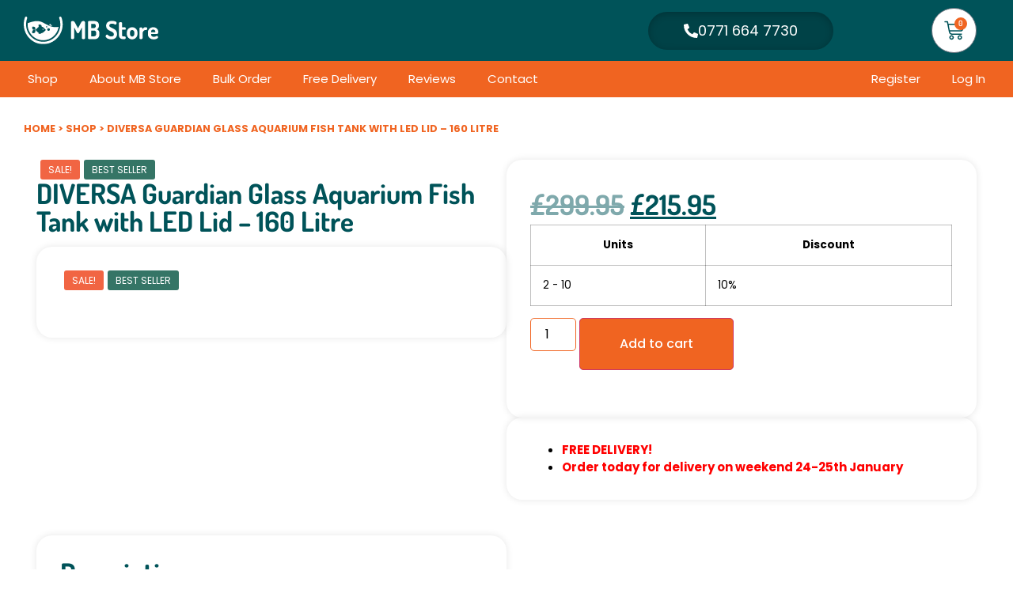

--- FILE ---
content_type: text/html; charset=UTF-8
request_url: https://mbstore.uk/product/160-litre-fish-tank-with-led-lid/
body_size: 89663
content:
<!doctype html>
<html lang="en-GB">
<head><meta charset="UTF-8"><script>if(navigator.userAgent.match(/MSIE|Internet Explorer/i)||navigator.userAgent.match(/Trident\/7\..*?rv:11/i)){var href=document.location.href;if(!href.match(/[?&]nowprocket/)){if(href.indexOf("?")==-1){if(href.indexOf("#")==-1){document.location.href=href+"?nowprocket=1"}else{document.location.href=href.replace("#","?nowprocket=1#")}}else{if(href.indexOf("#")==-1){document.location.href=href+"&nowprocket=1"}else{document.location.href=href.replace("#","&nowprocket=1#")}}}}</script><script>(()=>{class RocketLazyLoadScripts{constructor(){this.v="2.0.4",this.userEvents=["keydown","keyup","mousedown","mouseup","mousemove","mouseover","mouseout","touchmove","touchstart","touchend","touchcancel","wheel","click","dblclick","input"],this.attributeEvents=["onblur","onclick","oncontextmenu","ondblclick","onfocus","onmousedown","onmouseenter","onmouseleave","onmousemove","onmouseout","onmouseover","onmouseup","onmousewheel","onscroll","onsubmit"]}async t(){this.i(),this.o(),/iP(ad|hone)/.test(navigator.userAgent)&&this.h(),this.u(),this.l(this),this.m(),this.k(this),this.p(this),this._(),await Promise.all([this.R(),this.L()]),this.lastBreath=Date.now(),this.S(this),this.P(),this.D(),this.O(),this.M(),await this.C(this.delayedScripts.normal),await this.C(this.delayedScripts.defer),await this.C(this.delayedScripts.async),await this.T(),await this.F(),await this.j(),await this.A(),window.dispatchEvent(new Event("rocket-allScriptsLoaded")),this.everythingLoaded=!0,this.lastTouchEnd&&await new Promise(t=>setTimeout(t,500-Date.now()+this.lastTouchEnd)),this.I(),this.H(),this.U(),this.W()}i(){this.CSPIssue=sessionStorage.getItem("rocketCSPIssue"),document.addEventListener("securitypolicyviolation",t=>{this.CSPIssue||"script-src-elem"!==t.violatedDirective||"data"!==t.blockedURI||(this.CSPIssue=!0,sessionStorage.setItem("rocketCSPIssue",!0))},{isRocket:!0})}o(){window.addEventListener("pageshow",t=>{this.persisted=t.persisted,this.realWindowLoadedFired=!0},{isRocket:!0}),window.addEventListener("pagehide",()=>{this.onFirstUserAction=null},{isRocket:!0})}h(){let t;function e(e){t=e}window.addEventListener("touchstart",e,{isRocket:!0}),window.addEventListener("touchend",function i(o){o.changedTouches[0]&&t.changedTouches[0]&&Math.abs(o.changedTouches[0].pageX-t.changedTouches[0].pageX)<10&&Math.abs(o.changedTouches[0].pageY-t.changedTouches[0].pageY)<10&&o.timeStamp-t.timeStamp<200&&(window.removeEventListener("touchstart",e,{isRocket:!0}),window.removeEventListener("touchend",i,{isRocket:!0}),"INPUT"===o.target.tagName&&"text"===o.target.type||(o.target.dispatchEvent(new TouchEvent("touchend",{target:o.target,bubbles:!0})),o.target.dispatchEvent(new MouseEvent("mouseover",{target:o.target,bubbles:!0})),o.target.dispatchEvent(new PointerEvent("click",{target:o.target,bubbles:!0,cancelable:!0,detail:1,clientX:o.changedTouches[0].clientX,clientY:o.changedTouches[0].clientY})),event.preventDefault()))},{isRocket:!0})}q(t){this.userActionTriggered||("mousemove"!==t.type||this.firstMousemoveIgnored?"keyup"===t.type||"mouseover"===t.type||"mouseout"===t.type||(this.userActionTriggered=!0,this.onFirstUserAction&&this.onFirstUserAction()):this.firstMousemoveIgnored=!0),"click"===t.type&&t.preventDefault(),t.stopPropagation(),t.stopImmediatePropagation(),"touchstart"===this.lastEvent&&"touchend"===t.type&&(this.lastTouchEnd=Date.now()),"click"===t.type&&(this.lastTouchEnd=0),this.lastEvent=t.type,t.composedPath&&t.composedPath()[0].getRootNode()instanceof ShadowRoot&&(t.rocketTarget=t.composedPath()[0]),this.savedUserEvents.push(t)}u(){this.savedUserEvents=[],this.userEventHandler=this.q.bind(this),this.userEvents.forEach(t=>window.addEventListener(t,this.userEventHandler,{passive:!1,isRocket:!0})),document.addEventListener("visibilitychange",this.userEventHandler,{isRocket:!0})}U(){this.userEvents.forEach(t=>window.removeEventListener(t,this.userEventHandler,{passive:!1,isRocket:!0})),document.removeEventListener("visibilitychange",this.userEventHandler,{isRocket:!0}),this.savedUserEvents.forEach(t=>{(t.rocketTarget||t.target).dispatchEvent(new window[t.constructor.name](t.type,t))})}m(){const t="return false",e=Array.from(this.attributeEvents,t=>"data-rocket-"+t),i="["+this.attributeEvents.join("],[")+"]",o="[data-rocket-"+this.attributeEvents.join("],[data-rocket-")+"]",s=(e,i,o)=>{o&&o!==t&&(e.setAttribute("data-rocket-"+i,o),e["rocket"+i]=new Function("event",o),e.setAttribute(i,t))};new MutationObserver(t=>{for(const n of t)"attributes"===n.type&&(n.attributeName.startsWith("data-rocket-")||this.everythingLoaded?n.attributeName.startsWith("data-rocket-")&&this.everythingLoaded&&this.N(n.target,n.attributeName.substring(12)):s(n.target,n.attributeName,n.target.getAttribute(n.attributeName))),"childList"===n.type&&n.addedNodes.forEach(t=>{if(t.nodeType===Node.ELEMENT_NODE)if(this.everythingLoaded)for(const i of[t,...t.querySelectorAll(o)])for(const t of i.getAttributeNames())e.includes(t)&&this.N(i,t.substring(12));else for(const e of[t,...t.querySelectorAll(i)])for(const t of e.getAttributeNames())this.attributeEvents.includes(t)&&s(e,t,e.getAttribute(t))})}).observe(document,{subtree:!0,childList:!0,attributeFilter:[...this.attributeEvents,...e]})}I(){this.attributeEvents.forEach(t=>{document.querySelectorAll("[data-rocket-"+t+"]").forEach(e=>{this.N(e,t)})})}N(t,e){const i=t.getAttribute("data-rocket-"+e);i&&(t.setAttribute(e,i),t.removeAttribute("data-rocket-"+e))}k(t){Object.defineProperty(HTMLElement.prototype,"onclick",{get(){return this.rocketonclick||null},set(e){this.rocketonclick=e,this.setAttribute(t.everythingLoaded?"onclick":"data-rocket-onclick","this.rocketonclick(event)")}})}S(t){function e(e,i){let o=e[i];e[i]=null,Object.defineProperty(e,i,{get:()=>o,set(s){t.everythingLoaded?o=s:e["rocket"+i]=o=s}})}e(document,"onreadystatechange"),e(window,"onload"),e(window,"onpageshow");try{Object.defineProperty(document,"readyState",{get:()=>t.rocketReadyState,set(e){t.rocketReadyState=e},configurable:!0}),document.readyState="loading"}catch(t){console.log("WPRocket DJE readyState conflict, bypassing")}}l(t){this.originalAddEventListener=EventTarget.prototype.addEventListener,this.originalRemoveEventListener=EventTarget.prototype.removeEventListener,this.savedEventListeners=[],EventTarget.prototype.addEventListener=function(e,i,o){o&&o.isRocket||!t.B(e,this)&&!t.userEvents.includes(e)||t.B(e,this)&&!t.userActionTriggered||e.startsWith("rocket-")||t.everythingLoaded?t.originalAddEventListener.call(this,e,i,o):(t.savedEventListeners.push({target:this,remove:!1,type:e,func:i,options:o}),"mouseenter"!==e&&"mouseleave"!==e||t.originalAddEventListener.call(this,e,t.savedUserEvents.push,o))},EventTarget.prototype.removeEventListener=function(e,i,o){o&&o.isRocket||!t.B(e,this)&&!t.userEvents.includes(e)||t.B(e,this)&&!t.userActionTriggered||e.startsWith("rocket-")||t.everythingLoaded?t.originalRemoveEventListener.call(this,e,i,o):t.savedEventListeners.push({target:this,remove:!0,type:e,func:i,options:o})}}J(t,e){this.savedEventListeners=this.savedEventListeners.filter(i=>{let o=i.type,s=i.target||window;return e!==o||t!==s||(this.B(o,s)&&(i.type="rocket-"+o),this.$(i),!1)})}H(){EventTarget.prototype.addEventListener=this.originalAddEventListener,EventTarget.prototype.removeEventListener=this.originalRemoveEventListener,this.savedEventListeners.forEach(t=>this.$(t))}$(t){t.remove?this.originalRemoveEventListener.call(t.target,t.type,t.func,t.options):this.originalAddEventListener.call(t.target,t.type,t.func,t.options)}p(t){let e;function i(e){return t.everythingLoaded?e:e.split(" ").map(t=>"load"===t||t.startsWith("load.")?"rocket-jquery-load":t).join(" ")}function o(o){function s(e){const s=o.fn[e];o.fn[e]=o.fn.init.prototype[e]=function(){return this[0]===window&&t.userActionTriggered&&("string"==typeof arguments[0]||arguments[0]instanceof String?arguments[0]=i(arguments[0]):"object"==typeof arguments[0]&&Object.keys(arguments[0]).forEach(t=>{const e=arguments[0][t];delete arguments[0][t],arguments[0][i(t)]=e})),s.apply(this,arguments),this}}if(o&&o.fn&&!t.allJQueries.includes(o)){const e={DOMContentLoaded:[],"rocket-DOMContentLoaded":[]};for(const t in e)document.addEventListener(t,()=>{e[t].forEach(t=>t())},{isRocket:!0});o.fn.ready=o.fn.init.prototype.ready=function(i){function s(){parseInt(o.fn.jquery)>2?setTimeout(()=>i.bind(document)(o)):i.bind(document)(o)}return"function"==typeof i&&(t.realDomReadyFired?!t.userActionTriggered||t.fauxDomReadyFired?s():e["rocket-DOMContentLoaded"].push(s):e.DOMContentLoaded.push(s)),o([])},s("on"),s("one"),s("off"),t.allJQueries.push(o)}e=o}t.allJQueries=[],o(window.jQuery),Object.defineProperty(window,"jQuery",{get:()=>e,set(t){o(t)}})}P(){const t=new Map;document.write=document.writeln=function(e){const i=document.currentScript,o=document.createRange(),s=i.parentElement;let n=t.get(i);void 0===n&&(n=i.nextSibling,t.set(i,n));const c=document.createDocumentFragment();o.setStart(c,0),c.appendChild(o.createContextualFragment(e)),s.insertBefore(c,n)}}async R(){return new Promise(t=>{this.userActionTriggered?t():this.onFirstUserAction=t})}async L(){return new Promise(t=>{document.addEventListener("DOMContentLoaded",()=>{this.realDomReadyFired=!0,t()},{isRocket:!0})})}async j(){return this.realWindowLoadedFired?Promise.resolve():new Promise(t=>{window.addEventListener("load",t,{isRocket:!0})})}M(){this.pendingScripts=[];this.scriptsMutationObserver=new MutationObserver(t=>{for(const e of t)e.addedNodes.forEach(t=>{"SCRIPT"!==t.tagName||t.noModule||t.isWPRocket||this.pendingScripts.push({script:t,promise:new Promise(e=>{const i=()=>{const i=this.pendingScripts.findIndex(e=>e.script===t);i>=0&&this.pendingScripts.splice(i,1),e()};t.addEventListener("load",i,{isRocket:!0}),t.addEventListener("error",i,{isRocket:!0}),setTimeout(i,1e3)})})})}),this.scriptsMutationObserver.observe(document,{childList:!0,subtree:!0})}async F(){await this.X(),this.pendingScripts.length?(await this.pendingScripts[0].promise,await this.F()):this.scriptsMutationObserver.disconnect()}D(){this.delayedScripts={normal:[],async:[],defer:[]},document.querySelectorAll("script[type$=rocketlazyloadscript]").forEach(t=>{t.hasAttribute("data-rocket-src")?t.hasAttribute("async")&&!1!==t.async?this.delayedScripts.async.push(t):t.hasAttribute("defer")&&!1!==t.defer||"module"===t.getAttribute("data-rocket-type")?this.delayedScripts.defer.push(t):this.delayedScripts.normal.push(t):this.delayedScripts.normal.push(t)})}async _(){await this.L();let t=[];document.querySelectorAll("script[type$=rocketlazyloadscript][data-rocket-src]").forEach(e=>{let i=e.getAttribute("data-rocket-src");if(i&&!i.startsWith("data:")){i.startsWith("//")&&(i=location.protocol+i);try{const o=new URL(i).origin;o!==location.origin&&t.push({src:o,crossOrigin:e.crossOrigin||"module"===e.getAttribute("data-rocket-type")})}catch(t){}}}),t=[...new Map(t.map(t=>[JSON.stringify(t),t])).values()],this.Y(t,"preconnect")}async G(t){if(await this.K(),!0!==t.noModule||!("noModule"in HTMLScriptElement.prototype))return new Promise(e=>{let i;function o(){(i||t).setAttribute("data-rocket-status","executed"),e()}try{if(navigator.userAgent.includes("Firefox/")||""===navigator.vendor||this.CSPIssue)i=document.createElement("script"),[...t.attributes].forEach(t=>{let e=t.nodeName;"type"!==e&&("data-rocket-type"===e&&(e="type"),"data-rocket-src"===e&&(e="src"),i.setAttribute(e,t.nodeValue))}),t.text&&(i.text=t.text),t.nonce&&(i.nonce=t.nonce),i.hasAttribute("src")?(i.addEventListener("load",o,{isRocket:!0}),i.addEventListener("error",()=>{i.setAttribute("data-rocket-status","failed-network"),e()},{isRocket:!0}),setTimeout(()=>{i.isConnected||e()},1)):(i.text=t.text,o()),i.isWPRocket=!0,t.parentNode.replaceChild(i,t);else{const i=t.getAttribute("data-rocket-type"),s=t.getAttribute("data-rocket-src");i?(t.type=i,t.removeAttribute("data-rocket-type")):t.removeAttribute("type"),t.addEventListener("load",o,{isRocket:!0}),t.addEventListener("error",i=>{this.CSPIssue&&i.target.src.startsWith("data:")?(console.log("WPRocket: CSP fallback activated"),t.removeAttribute("src"),this.G(t).then(e)):(t.setAttribute("data-rocket-status","failed-network"),e())},{isRocket:!0}),s?(t.fetchPriority="high",t.removeAttribute("data-rocket-src"),t.src=s):t.src="data:text/javascript;base64,"+window.btoa(unescape(encodeURIComponent(t.text)))}}catch(i){t.setAttribute("data-rocket-status","failed-transform"),e()}});t.setAttribute("data-rocket-status","skipped")}async C(t){const e=t.shift();return e?(e.isConnected&&await this.G(e),this.C(t)):Promise.resolve()}O(){this.Y([...this.delayedScripts.normal,...this.delayedScripts.defer,...this.delayedScripts.async],"preload")}Y(t,e){this.trash=this.trash||[];let i=!0;var o=document.createDocumentFragment();t.forEach(t=>{const s=t.getAttribute&&t.getAttribute("data-rocket-src")||t.src;if(s&&!s.startsWith("data:")){const n=document.createElement("link");n.href=s,n.rel=e,"preconnect"!==e&&(n.as="script",n.fetchPriority=i?"high":"low"),t.getAttribute&&"module"===t.getAttribute("data-rocket-type")&&(n.crossOrigin=!0),t.crossOrigin&&(n.crossOrigin=t.crossOrigin),t.integrity&&(n.integrity=t.integrity),t.nonce&&(n.nonce=t.nonce),o.appendChild(n),this.trash.push(n),i=!1}}),document.head.appendChild(o)}W(){this.trash.forEach(t=>t.remove())}async T(){try{document.readyState="interactive"}catch(t){}this.fauxDomReadyFired=!0;try{await this.K(),this.J(document,"readystatechange"),document.dispatchEvent(new Event("rocket-readystatechange")),await this.K(),document.rocketonreadystatechange&&document.rocketonreadystatechange(),await this.K(),this.J(document,"DOMContentLoaded"),document.dispatchEvent(new Event("rocket-DOMContentLoaded")),await this.K(),this.J(window,"DOMContentLoaded"),window.dispatchEvent(new Event("rocket-DOMContentLoaded"))}catch(t){console.error(t)}}async A(){try{document.readyState="complete"}catch(t){}try{await this.K(),this.J(document,"readystatechange"),document.dispatchEvent(new Event("rocket-readystatechange")),await this.K(),document.rocketonreadystatechange&&document.rocketonreadystatechange(),await this.K(),this.J(window,"load"),window.dispatchEvent(new Event("rocket-load")),await this.K(),window.rocketonload&&window.rocketonload(),await this.K(),this.allJQueries.forEach(t=>t(window).trigger("rocket-jquery-load")),await this.K(),this.J(window,"pageshow");const t=new Event("rocket-pageshow");t.persisted=this.persisted,window.dispatchEvent(t),await this.K(),window.rocketonpageshow&&window.rocketonpageshow({persisted:this.persisted})}catch(t){console.error(t)}}async K(){Date.now()-this.lastBreath>45&&(await this.X(),this.lastBreath=Date.now())}async X(){return document.hidden?new Promise(t=>setTimeout(t)):new Promise(t=>requestAnimationFrame(t))}B(t,e){return e===document&&"readystatechange"===t||(e===document&&"DOMContentLoaded"===t||(e===window&&"DOMContentLoaded"===t||(e===window&&"load"===t||e===window&&"pageshow"===t)))}static run(){(new RocketLazyLoadScripts).t()}}RocketLazyLoadScripts.run()})();</script>
	
	<meta name="viewport" content="width=device-width, initial-scale=1">
	<link rel="profile" href="https://gmpg.org/xfn/11">
	<script type="rocketlazyloadscript" data-rocket-type="text/javascript" data-cookieconsent="ignore">
		(function (w, d, s, l, i) {
		w[l] = w[l] || [];
		w[l].push({'gtm.start': new Date().getTime(), event: 'gtm.js'});
		var f = d.getElementsByTagName(s)[0], j = d.createElement(s), dl = l !== 'dataLayer' ? '&l=' + l : '';
		j.async = true;
		j.src = 'https://www.googletagmanager.com/gtm.js?id=' + i + dl;
		f.parentNode.insertBefore(j, f);
	})(
		window,
		document,
		'script',
		'dataLayer',
		'GTM-TNFQZH2'
	);
</script>
<meta name='robots' content='index, follow, max-image-preview:large, max-snippet:-1, max-video-preview:-1' />
	<style></style>
	
<!-- Google Tag Manager for WordPress by gtm4wp.com -->
<script data-cfasync="false" data-pagespeed-no-defer>
	var gtm4wp_datalayer_name = "dataLayer";
	var dataLayer = dataLayer || [];
	const gtm4wp_use_sku_instead = false;
	const gtm4wp_currency = 'GBP';
	const gtm4wp_product_per_impression = 10;
	const gtm4wp_clear_ecommerce = false;
	const gtm4wp_datalayer_max_timeout = 2000;
</script>
<!-- End Google Tag Manager for WordPress by gtm4wp.com -->
	<!-- This site is optimized with the Yoast SEO plugin v26.4 - https://yoast.com/wordpress/plugins/seo/ -->
	<title>Diversa 160 Litre Fish Tank with LED Lid</title>
<link data-rocket-prefetch href="https://fonts.googleapis.com" rel="dns-prefetch">
<link crossorigin data-rocket-preload as="font" href="https://mbstore.uk/wp-content/uploads/elementor/google-fonts/fonts/poppins-pxibyp8kv8jhgfvrlgt9z1xlfq.woff2" rel="preload">
<link crossorigin data-rocket-preload as="font" href="https://fonts.gstatic.com/s/poppins/v24/pxiEyp8kv8JHgFVrJJfecg.woff2" rel="preload">
<link crossorigin data-rocket-preload as="font" href="https://mbstore.uk/wp-content/uploads/elementor/google-fonts/fonts/dosis-hhyau5sn9vomlzloc_u.woff2" rel="preload">
<style id="wpr-usedcss">img:is([sizes=auto i],[sizes^="auto," i]){contain-intrinsic-size:3000px 1500px}.br_alabel>span{padding:0;font-weight:700;display:inline-block;overflow:visible;text-overflow:clip;text-align:center;box-sizing:border-box;border:0 solid transparent;position:relative;-webkit-box-orient:vertical;-webkit-box-direction:normal;-ms-flex-direction:column;flex-direction:column;-webkit-box-pack:center;-ms-flex-pack:center;justify-content:center}.br_alabel>span b{color:inherit}.br_alabel img{display:block;max-width:100%;margin:0!important;padding:0!important}.br_alabel svg{position:absolute;top:0;width:100%;overflow:visible!important;left:0}.berocket_better_labels:after,.berocket_better_labels:before{clear:both;content:" ";display:block}.berocket_better_labels.berocket_better_labels_image{position:absolute!important;top:0!important;bottom:0!important;left:0!important;right:0!important;pointer-events:none}.berocket_better_labels.berocket_better_labels_image *{pointer-events:none}.berocket_better_labels .berocket_better_labels_line .br_alabel,.berocket_better_labels .berocket_better_labels_line .br_alabel span,.berocket_better_labels.berocket_better_labels_image img{pointer-events:all}.berocket_better_labels .berocket_better_labels_position_left{text-align:left;float:left;clear:left}.berocket_better_labels.berocket_better_labels_label{clear:both}.berocket_better_labels .berocket_better_labels_line{line-height:1px}.berocket_better_labels.berocket_better_labels_label .berocket_better_labels_line{clear:none}.berocket_better_labels .berocket_better_labels_position_left .berocket_better_labels_line{clear:left}.berocket_better_labels .berocket_better_labels_line .br_alabel{display:inline-block;position:relative;top:0!important;left:0!important;right:0!important;line-height:1px}.berocket_better_labels .berocket_better_labels_position{display:flex;flex-direction:column}.berocket_better_labels .berocket_better_labels_position.berocket_better_labels_position_left{align-items:start}.rtl .berocket_better_labels .berocket_better_labels_position.berocket_better_labels_position_left{align-items:end}.berocket_better_labels .berocket_better_labels_position .berocket_better_labels_inline{display:flex;align-items:start}:where(.wp-block-button__link){border-radius:9999px;box-shadow:none;padding:calc(.667em + 2px) calc(1.333em + 2px);text-decoration:none}:root :where(.wp-block-button .wp-block-button__link.is-style-outline),:root :where(.wp-block-button.is-style-outline>.wp-block-button__link){border:2px solid;padding:.667em 1.333em}:root :where(.wp-block-button .wp-block-button__link.is-style-outline:not(.has-text-color)),:root :where(.wp-block-button.is-style-outline>.wp-block-button__link:not(.has-text-color)){color:currentColor}:root :where(.wp-block-button .wp-block-button__link.is-style-outline:not(.has-background)),:root :where(.wp-block-button.is-style-outline>.wp-block-button__link:not(.has-background)){background-color:initial;background-image:none}:where(.wp-block-calendar table:not(.has-background) th){background:#ddd}:where(.wp-block-columns){margin-bottom:1.75em}:where(.wp-block-columns.has-background){padding:1.25em 2.375em}:where(.wp-block-post-comments input[type=submit]){border:none}:where(.wp-block-cover-image:not(.has-text-color)),:where(.wp-block-cover:not(.has-text-color)){color:#fff}:where(.wp-block-cover-image.is-light:not(.has-text-color)),:where(.wp-block-cover.is-light:not(.has-text-color)){color:#000}:root :where(.wp-block-cover h1:not(.has-text-color)),:root :where(.wp-block-cover h2:not(.has-text-color)),:root :where(.wp-block-cover h3:not(.has-text-color)),:root :where(.wp-block-cover h4:not(.has-text-color)),:root :where(.wp-block-cover h5:not(.has-text-color)),:root :where(.wp-block-cover h6:not(.has-text-color)),:root :where(.wp-block-cover p:not(.has-text-color)){color:inherit}:where(.wp-block-file){margin-bottom:1.5em}:where(.wp-block-file__button){border-radius:2em;display:inline-block;padding:.5em 1em}:where(.wp-block-file__button):is(a):active,:where(.wp-block-file__button):is(a):focus,:where(.wp-block-file__button):is(a):hover,:where(.wp-block-file__button):is(a):visited{box-shadow:none;color:#fff;opacity:.85;text-decoration:none}:where(.wp-block-group.wp-block-group-is-layout-constrained){position:relative}:root :where(.wp-block-image.is-style-rounded img,.wp-block-image .is-style-rounded img){border-radius:9999px}:where(.wp-block-latest-comments:not([style*=line-height] .wp-block-latest-comments__comment)){line-height:1.1}:where(.wp-block-latest-comments:not([style*=line-height] .wp-block-latest-comments__comment-excerpt p)){line-height:1.8}:root :where(.wp-block-latest-posts.is-grid){padding:0}:root :where(.wp-block-latest-posts.wp-block-latest-posts__list){padding-left:0}ul{box-sizing:border-box}:root :where(.wp-block-list.has-background){padding:1.25em 2.375em}:where(.wp-block-navigation.has-background .wp-block-navigation-item a:not(.wp-element-button)),:where(.wp-block-navigation.has-background .wp-block-navigation-submenu a:not(.wp-element-button)){padding:.5em 1em}:where(.wp-block-navigation .wp-block-navigation__submenu-container .wp-block-navigation-item a:not(.wp-element-button)),:where(.wp-block-navigation .wp-block-navigation__submenu-container .wp-block-navigation-submenu a:not(.wp-element-button)),:where(.wp-block-navigation .wp-block-navigation__submenu-container .wp-block-navigation-submenu button.wp-block-navigation-item__content),:where(.wp-block-navigation .wp-block-navigation__submenu-container .wp-block-pages-list__item button.wp-block-navigation-item__content){padding:.5em 1em}:root :where(p.has-background){padding:1.25em 2.375em}:where(p.has-text-color:not(.has-link-color)) a{color:inherit}:where(.wp-block-post-comments-form) input:not([type=submit]),:where(.wp-block-post-comments-form) textarea{border:1px solid #949494;font-family:inherit;font-size:1em}:where(.wp-block-post-comments-form) input:where(:not([type=submit]):not([type=checkbox])),:where(.wp-block-post-comments-form) textarea{padding:calc(.667em + 2px)}:where(.wp-block-post-excerpt){box-sizing:border-box;margin-bottom:var(--wp--style--block-gap);margin-top:var(--wp--style--block-gap)}:where(.wp-block-preformatted.has-background){padding:1.25em 2.375em}:where(.wp-block-search__button){border:1px solid #ccc;padding:6px 10px}:where(.wp-block-search__input){font-family:inherit;font-size:inherit;font-style:inherit;font-weight:inherit;letter-spacing:inherit;line-height:inherit;text-transform:inherit}:where(.wp-block-search__button-inside .wp-block-search__inside-wrapper){border:1px solid #949494;box-sizing:border-box;padding:4px}:where(.wp-block-search__button-inside .wp-block-search__inside-wrapper) .wp-block-search__input{border:none;border-radius:0;padding:0 4px}:where(.wp-block-search__button-inside .wp-block-search__inside-wrapper) .wp-block-search__input:focus{outline:0}:where(.wp-block-search__button-inside .wp-block-search__inside-wrapper) :where(.wp-block-search__button){padding:4px 8px}:root :where(.wp-block-separator.is-style-dots){height:auto;line-height:1;text-align:center}:root :where(.wp-block-separator.is-style-dots):before{color:currentColor;content:"···";font-family:serif;font-size:1.5em;letter-spacing:2em;padding-left:2em}:root :where(.wp-block-site-logo.is-style-rounded){border-radius:9999px}:where(.wp-block-social-links:not(.is-style-logos-only)) .wp-social-link{background-color:#f0f0f0;color:#444}:where(.wp-block-social-links:not(.is-style-logos-only)) .wp-social-link-amazon{background-color:#f90;color:#fff}:where(.wp-block-social-links:not(.is-style-logos-only)) .wp-social-link-bandcamp{background-color:#1ea0c3;color:#fff}:where(.wp-block-social-links:not(.is-style-logos-only)) .wp-social-link-behance{background-color:#0757fe;color:#fff}:where(.wp-block-social-links:not(.is-style-logos-only)) .wp-social-link-bluesky{background-color:#0a7aff;color:#fff}:where(.wp-block-social-links:not(.is-style-logos-only)) .wp-social-link-codepen{background-color:#1e1f26;color:#fff}:where(.wp-block-social-links:not(.is-style-logos-only)) .wp-social-link-deviantart{background-color:#02e49b;color:#fff}:where(.wp-block-social-links:not(.is-style-logos-only)) .wp-social-link-dribbble{background-color:#e94c89;color:#fff}:where(.wp-block-social-links:not(.is-style-logos-only)) .wp-social-link-dropbox{background-color:#4280ff;color:#fff}:where(.wp-block-social-links:not(.is-style-logos-only)) .wp-social-link-etsy{background-color:#f45800;color:#fff}:where(.wp-block-social-links:not(.is-style-logos-only)) .wp-social-link-facebook{background-color:#0866ff;color:#fff}:where(.wp-block-social-links:not(.is-style-logos-only)) .wp-social-link-fivehundredpx{background-color:#000;color:#fff}:where(.wp-block-social-links:not(.is-style-logos-only)) .wp-social-link-flickr{background-color:#0461dd;color:#fff}:where(.wp-block-social-links:not(.is-style-logos-only)) .wp-social-link-foursquare{background-color:#e65678;color:#fff}:where(.wp-block-social-links:not(.is-style-logos-only)) .wp-social-link-github{background-color:#24292d;color:#fff}:where(.wp-block-social-links:not(.is-style-logos-only)) .wp-social-link-goodreads{background-color:#eceadd;color:#382110}:where(.wp-block-social-links:not(.is-style-logos-only)) .wp-social-link-google{background-color:#ea4434;color:#fff}:where(.wp-block-social-links:not(.is-style-logos-only)) .wp-social-link-gravatar{background-color:#1d4fc4;color:#fff}:where(.wp-block-social-links:not(.is-style-logos-only)) .wp-social-link-instagram{background-color:#f00075;color:#fff}:where(.wp-block-social-links:not(.is-style-logos-only)) .wp-social-link-lastfm{background-color:#e21b24;color:#fff}:where(.wp-block-social-links:not(.is-style-logos-only)) .wp-social-link-linkedin{background-color:#0d66c2;color:#fff}:where(.wp-block-social-links:not(.is-style-logos-only)) .wp-social-link-mastodon{background-color:#3288d4;color:#fff}:where(.wp-block-social-links:not(.is-style-logos-only)) .wp-social-link-medium{background-color:#000;color:#fff}:where(.wp-block-social-links:not(.is-style-logos-only)) .wp-social-link-meetup{background-color:#f6405f;color:#fff}:where(.wp-block-social-links:not(.is-style-logos-only)) .wp-social-link-patreon{background-color:#000;color:#fff}:where(.wp-block-social-links:not(.is-style-logos-only)) .wp-social-link-pinterest{background-color:#e60122;color:#fff}:where(.wp-block-social-links:not(.is-style-logos-only)) .wp-social-link-pocket{background-color:#ef4155;color:#fff}:where(.wp-block-social-links:not(.is-style-logos-only)) .wp-social-link-reddit{background-color:#ff4500;color:#fff}:where(.wp-block-social-links:not(.is-style-logos-only)) .wp-social-link-skype{background-color:#0478d7;color:#fff}:where(.wp-block-social-links:not(.is-style-logos-only)) .wp-social-link-snapchat{background-color:#fefc00;color:#fff;stroke:#000}:where(.wp-block-social-links:not(.is-style-logos-only)) .wp-social-link-soundcloud{background-color:#ff5600;color:#fff}:where(.wp-block-social-links:not(.is-style-logos-only)) .wp-social-link-spotify{background-color:#1bd760;color:#fff}:where(.wp-block-social-links:not(.is-style-logos-only)) .wp-social-link-telegram{background-color:#2aabee;color:#fff}:where(.wp-block-social-links:not(.is-style-logos-only)) .wp-social-link-threads{background-color:#000;color:#fff}:where(.wp-block-social-links:not(.is-style-logos-only)) .wp-social-link-tiktok{background-color:#000;color:#fff}:where(.wp-block-social-links:not(.is-style-logos-only)) .wp-social-link-tumblr{background-color:#011835;color:#fff}:where(.wp-block-social-links:not(.is-style-logos-only)) .wp-social-link-twitch{background-color:#6440a4;color:#fff}:where(.wp-block-social-links:not(.is-style-logos-only)) .wp-social-link-twitter{background-color:#1da1f2;color:#fff}:where(.wp-block-social-links:not(.is-style-logos-only)) .wp-social-link-vimeo{background-color:#1eb7ea;color:#fff}:where(.wp-block-social-links:not(.is-style-logos-only)) .wp-social-link-vk{background-color:#4680c2;color:#fff}:where(.wp-block-social-links:not(.is-style-logos-only)) .wp-social-link-wordpress{background-color:#3499cd;color:#fff}:where(.wp-block-social-links:not(.is-style-logos-only)) .wp-social-link-whatsapp{background-color:#25d366;color:#fff}:where(.wp-block-social-links:not(.is-style-logos-only)) .wp-social-link-x{background-color:#000;color:#fff}:where(.wp-block-social-links:not(.is-style-logos-only)) .wp-social-link-yelp{background-color:#d32422;color:#fff}:where(.wp-block-social-links:not(.is-style-logos-only)) .wp-social-link-youtube{background-color:red;color:#fff}:where(.wp-block-social-links.is-style-logos-only) .wp-social-link{background:0 0}:where(.wp-block-social-links.is-style-logos-only) .wp-social-link svg{height:1.25em;width:1.25em}:where(.wp-block-social-links.is-style-logos-only) .wp-social-link-amazon{color:#f90}:where(.wp-block-social-links.is-style-logos-only) .wp-social-link-bandcamp{color:#1ea0c3}:where(.wp-block-social-links.is-style-logos-only) .wp-social-link-behance{color:#0757fe}:where(.wp-block-social-links.is-style-logos-only) .wp-social-link-bluesky{color:#0a7aff}:where(.wp-block-social-links.is-style-logos-only) .wp-social-link-codepen{color:#1e1f26}:where(.wp-block-social-links.is-style-logos-only) .wp-social-link-deviantart{color:#02e49b}:where(.wp-block-social-links.is-style-logos-only) .wp-social-link-dribbble{color:#e94c89}:where(.wp-block-social-links.is-style-logos-only) .wp-social-link-dropbox{color:#4280ff}:where(.wp-block-social-links.is-style-logos-only) .wp-social-link-etsy{color:#f45800}:where(.wp-block-social-links.is-style-logos-only) .wp-social-link-facebook{color:#0866ff}:where(.wp-block-social-links.is-style-logos-only) .wp-social-link-fivehundredpx{color:#000}:where(.wp-block-social-links.is-style-logos-only) .wp-social-link-flickr{color:#0461dd}:where(.wp-block-social-links.is-style-logos-only) .wp-social-link-foursquare{color:#e65678}:where(.wp-block-social-links.is-style-logos-only) .wp-social-link-github{color:#24292d}:where(.wp-block-social-links.is-style-logos-only) .wp-social-link-goodreads{color:#382110}:where(.wp-block-social-links.is-style-logos-only) .wp-social-link-google{color:#ea4434}:where(.wp-block-social-links.is-style-logos-only) .wp-social-link-gravatar{color:#1d4fc4}:where(.wp-block-social-links.is-style-logos-only) .wp-social-link-instagram{color:#f00075}:where(.wp-block-social-links.is-style-logos-only) .wp-social-link-lastfm{color:#e21b24}:where(.wp-block-social-links.is-style-logos-only) .wp-social-link-linkedin{color:#0d66c2}:where(.wp-block-social-links.is-style-logos-only) .wp-social-link-mastodon{color:#3288d4}:where(.wp-block-social-links.is-style-logos-only) .wp-social-link-medium{color:#000}:where(.wp-block-social-links.is-style-logos-only) .wp-social-link-meetup{color:#f6405f}:where(.wp-block-social-links.is-style-logos-only) .wp-social-link-patreon{color:#000}:where(.wp-block-social-links.is-style-logos-only) .wp-social-link-pinterest{color:#e60122}:where(.wp-block-social-links.is-style-logos-only) .wp-social-link-pocket{color:#ef4155}:where(.wp-block-social-links.is-style-logos-only) .wp-social-link-reddit{color:#ff4500}:where(.wp-block-social-links.is-style-logos-only) .wp-social-link-skype{color:#0478d7}:where(.wp-block-social-links.is-style-logos-only) .wp-social-link-snapchat{color:#fff;stroke:#000}:where(.wp-block-social-links.is-style-logos-only) .wp-social-link-soundcloud{color:#ff5600}:where(.wp-block-social-links.is-style-logos-only) .wp-social-link-spotify{color:#1bd760}:where(.wp-block-social-links.is-style-logos-only) .wp-social-link-telegram{color:#2aabee}:where(.wp-block-social-links.is-style-logos-only) .wp-social-link-threads{color:#000}:where(.wp-block-social-links.is-style-logos-only) .wp-social-link-tiktok{color:#000}:where(.wp-block-social-links.is-style-logos-only) .wp-social-link-tumblr{color:#011835}:where(.wp-block-social-links.is-style-logos-only) .wp-social-link-twitch{color:#6440a4}:where(.wp-block-social-links.is-style-logos-only) .wp-social-link-twitter{color:#1da1f2}:where(.wp-block-social-links.is-style-logos-only) .wp-social-link-vimeo{color:#1eb7ea}:where(.wp-block-social-links.is-style-logos-only) .wp-social-link-vk{color:#4680c2}:where(.wp-block-social-links.is-style-logos-only) .wp-social-link-whatsapp{color:#25d366}:where(.wp-block-social-links.is-style-logos-only) .wp-social-link-wordpress{color:#3499cd}:where(.wp-block-social-links.is-style-logos-only) .wp-social-link-x{color:#000}:where(.wp-block-social-links.is-style-logos-only) .wp-social-link-yelp{color:#d32422}:where(.wp-block-social-links.is-style-logos-only) .wp-social-link-youtube{color:red}:root :where(.wp-block-social-links .wp-social-link a){padding:.25em}:root :where(.wp-block-social-links.is-style-logos-only .wp-social-link a){padding:0}:root :where(.wp-block-social-links.is-style-pill-shape .wp-social-link a){padding-left:.66667em;padding-right:.66667em}:root :where(.wp-block-tag-cloud.is-style-outline){display:flex;flex-wrap:wrap;gap:1ch}:root :where(.wp-block-tag-cloud.is-style-outline a){border:1px solid;font-size:unset!important;margin-right:0;padding:1ch 2ch;text-decoration:none!important}:root :where(.wp-block-table-of-contents){box-sizing:border-box}:where(.wp-block-term-description){box-sizing:border-box;margin-bottom:var(--wp--style--block-gap);margin-top:var(--wp--style--block-gap)}:where(pre.wp-block-verse){font-family:inherit}:root{--wp--preset--font-size--normal:16px;--wp--preset--font-size--huge:42px}.aligncenter{clear:both}.screen-reader-text{border:0;clip:rect(1px,1px,1px,1px);clip-path:inset(50%);height:1px;margin:-1px;overflow:hidden;padding:0;position:absolute;width:1px;word-wrap:normal!important}.screen-reader-text:focus{background-color:#ddd;clip:auto!important;clip-path:none;color:#444;display:block;font-size:1em;height:auto;left:5px;line-height:normal;padding:15px 23px 14px;text-decoration:none;top:5px;width:auto;z-index:100000}html :where(.has-border-color){border-style:solid}html :where([style*=border-top-color]){border-top-style:solid}html :where([style*=border-right-color]){border-right-style:solid}html :where([style*=border-bottom-color]){border-bottom-style:solid}html :where([style*=border-left-color]){border-left-style:solid}html :where([style*=border-width]){border-style:solid}html :where([style*=border-top-width]){border-top-style:solid}html :where([style*=border-right-width]){border-right-style:solid}html :where([style*=border-bottom-width]){border-bottom-style:solid}html :where([style*=border-left-width]){border-left-style:solid}html :where(img[class*=wp-image-]){height:auto;max-width:100%}:where(figure){margin:0 0 1em}html :where(.is-position-sticky){--wp-admin--admin-bar--position-offset:var(--wp-admin--admin-bar--height,0px)}@media screen and (max-width:600px){html :where(.is-position-sticky){--wp-admin--admin-bar--position-offset:0px}}.screen-reader-text{clip:rect(1px,1px,1px,1px);word-wrap:normal!important;border:0;-webkit-clip-path:inset(50%);clip-path:inset(50%);height:1px;margin:-1px;overflow:hidden;overflow-wrap:normal!important;padding:0;position:absolute!important;width:1px}.screen-reader-text:focus{clip:auto!important;background-color:#fff;border-radius:3px;box-shadow:0 0 2px 2px rgba(0,0,0,.6);-webkit-clip-path:none;clip-path:none;color:#2b2d2f;display:block;font-size:.875rem;font-weight:700;height:auto;left:5px;line-height:normal;padding:15px 23px 14px;text-decoration:none;top:5px;width:auto;z-index:100000}@-webkit-keyframes spin{0%{transform:rotate(0)}to{transform:rotate(1turn)}}.wc-block-grid{text-align:center}.wc-block-grid__product{border-bottom:16px solid transparent;border-left:8px solid transparent;border-right:8px solid transparent;box-sizing:border-box;float:none;list-style:none;margin:0;padding:0;position:relative;text-align:center;width:auto}.wc-block-grid__product.wc-block-grid__product{box-sizing:border-box}:where(.wp-block-woocommerce-mini-cart-contents){background:#fff}:where(.wc-block-mini-cart__badge){background-color:transparent;color:transparent}:root{--drawer-width:480px;--neg-drawer-width:calc(var(--drawer-width)*-1)}:where(.products-block-post-template .wp-block-post)>*{margin-bottom:.75rem;margin-top:0}:where(.editor-styles-wrapper .products-block-post-template .wp-block-post)>*>*{margin-bottom:0;margin-top:0}.wc-blocks-components-form-token-field-wrapper .disabled-element-wrapper{position:relative}.wc-blocks-components-form-token-field-wrapper .disabled-element-wrapper .event-catcher{bottom:0;height:100%;left:0;position:absolute;right:0;top:0;width:100%;z-index:z-index(".components-tooltip .event-catcher")}:root{--wp--preset--aspect-ratio--square:1;--wp--preset--aspect-ratio--4-3:4/3;--wp--preset--aspect-ratio--3-4:3/4;--wp--preset--aspect-ratio--3-2:3/2;--wp--preset--aspect-ratio--2-3:2/3;--wp--preset--aspect-ratio--16-9:16/9;--wp--preset--aspect-ratio--9-16:9/16;--wp--preset--color--black:#000000;--wp--preset--color--cyan-bluish-gray:#abb8c3;--wp--preset--color--white:#ffffff;--wp--preset--color--pale-pink:#f78da7;--wp--preset--color--vivid-red:#cf2e2e;--wp--preset--color--luminous-vivid-orange:#ff6900;--wp--preset--color--luminous-vivid-amber:#fcb900;--wp--preset--color--light-green-cyan:#7bdcb5;--wp--preset--color--vivid-green-cyan:#00d084;--wp--preset--color--pale-cyan-blue:#8ed1fc;--wp--preset--color--vivid-cyan-blue:#0693e3;--wp--preset--color--vivid-purple:#9b51e0;--wp--preset--gradient--vivid-cyan-blue-to-vivid-purple:linear-gradient(135deg,rgba(6, 147, 227, 1) 0%,rgb(155, 81, 224) 100%);--wp--preset--gradient--light-green-cyan-to-vivid-green-cyan:linear-gradient(135deg,rgb(122, 220, 180) 0%,rgb(0, 208, 130) 100%);--wp--preset--gradient--luminous-vivid-amber-to-luminous-vivid-orange:linear-gradient(135deg,rgba(252, 185, 0, 1) 0%,rgba(255, 105, 0, 1) 100%);--wp--preset--gradient--luminous-vivid-orange-to-vivid-red:linear-gradient(135deg,rgba(255, 105, 0, 1) 0%,rgb(207, 46, 46) 100%);--wp--preset--gradient--very-light-gray-to-cyan-bluish-gray:linear-gradient(135deg,rgb(238, 238, 238) 0%,rgb(169, 184, 195) 100%);--wp--preset--gradient--cool-to-warm-spectrum:linear-gradient(135deg,rgb(74, 234, 220) 0%,rgb(151, 120, 209) 20%,rgb(207, 42, 186) 40%,rgb(238, 44, 130) 60%,rgb(251, 105, 98) 80%,rgb(254, 248, 76) 100%);--wp--preset--gradient--blush-light-purple:linear-gradient(135deg,rgb(255, 206, 236) 0%,rgb(152, 150, 240) 100%);--wp--preset--gradient--blush-bordeaux:linear-gradient(135deg,rgb(254, 205, 165) 0%,rgb(254, 45, 45) 50%,rgb(107, 0, 62) 100%);--wp--preset--gradient--luminous-dusk:linear-gradient(135deg,rgb(255, 203, 112) 0%,rgb(199, 81, 192) 50%,rgb(65, 88, 208) 100%);--wp--preset--gradient--pale-ocean:linear-gradient(135deg,rgb(255, 245, 203) 0%,rgb(182, 227, 212) 50%,rgb(51, 167, 181) 100%);--wp--preset--gradient--electric-grass:linear-gradient(135deg,rgb(202, 248, 128) 0%,rgb(113, 206, 126) 100%);--wp--preset--gradient--midnight:linear-gradient(135deg,rgb(2, 3, 129) 0%,rgb(40, 116, 252) 100%);--wp--preset--font-size--small:13px;--wp--preset--font-size--medium:20px;--wp--preset--font-size--large:36px;--wp--preset--font-size--x-large:42px;--wp--preset--spacing--20:0.44rem;--wp--preset--spacing--30:0.67rem;--wp--preset--spacing--40:1rem;--wp--preset--spacing--50:1.5rem;--wp--preset--spacing--60:2.25rem;--wp--preset--spacing--70:3.38rem;--wp--preset--spacing--80:5.06rem;--wp--preset--shadow--natural:6px 6px 9px rgba(0, 0, 0, .2);--wp--preset--shadow--deep:12px 12px 50px rgba(0, 0, 0, .4);--wp--preset--shadow--sharp:6px 6px 0px rgba(0, 0, 0, .2);--wp--preset--shadow--outlined:6px 6px 0px -3px rgba(255, 255, 255, 1),6px 6px rgba(0, 0, 0, 1);--wp--preset--shadow--crisp:6px 6px 0px rgba(0, 0, 0, 1)}:where(.is-layout-flex){gap:.5em}:where(.is-layout-grid){gap:.5em}:where(.wp-block-post-template.is-layout-flex){gap:1.25em}:where(.wp-block-post-template.is-layout-grid){gap:1.25em}:where(.wp-block-columns.is-layout-flex){gap:2em}:where(.wp-block-columns.is-layout-grid){gap:2em}:root :where(.wp-block-pullquote){font-size:1.5em;line-height:1.6}.woocommerce img,.woocommerce-page img{height:auto;max-width:100%}.woocommerce #content div.product div.images,.woocommerce div.product div.images,.woocommerce-page #content div.product div.images,.woocommerce-page div.product div.images{float:left;width:48%}.woocommerce #content div.product div.thumbnails::after,.woocommerce #content div.product div.thumbnails::before,.woocommerce div.product div.thumbnails::after,.woocommerce div.product div.thumbnails::before,.woocommerce-page #content div.product div.thumbnails::after,.woocommerce-page #content div.product div.thumbnails::before,.woocommerce-page div.product div.thumbnails::after,.woocommerce-page div.product div.thumbnails::before{content:" ";display:table}.woocommerce #content div.product div.thumbnails::after,.woocommerce div.product div.thumbnails::after,.woocommerce-page #content div.product div.thumbnails::after,.woocommerce-page div.product div.thumbnails::after{clear:both}.woocommerce #content div.product div.thumbnails a,.woocommerce div.product div.thumbnails a,.woocommerce-page #content div.product div.thumbnails a,.woocommerce-page div.product div.thumbnails a{float:left;width:30.75%;margin-right:3.8%;margin-bottom:1em}.woocommerce #content div.product div.thumbnails a.last,.woocommerce div.product div.thumbnails a.last,.woocommerce-page #content div.product div.thumbnails a.last,.woocommerce-page div.product div.thumbnails a.last{margin-right:0}.woocommerce #content div.product div.thumbnails a.first,.woocommerce div.product div.thumbnails a.first,.woocommerce-page #content div.product div.thumbnails a.first,.woocommerce-page div.product div.thumbnails a.first{clear:both}.woocommerce div.product div.thumbnails.columns-1 a{width:100%;margin-right:0;float:none}.woocommerce div.product div.thumbnails.columns-2 a{width:48%}.woocommerce div.product div.thumbnails.columns-4 a{width:22.05%}.woocommerce div.product div.thumbnails.columns-5 a{width:16.9%}.woocommerce #content div.product div.summary,.woocommerce div.product div.summary,.woocommerce-page #content div.product div.summary,.woocommerce-page div.product div.summary{float:right;width:48%;clear:none}.woocommerce #content div.product .woocommerce-tabs,.woocommerce div.product .woocommerce-tabs,.woocommerce-page #content div.product .woocommerce-tabs,.woocommerce-page div.product .woocommerce-tabs{clear:both}.woocommerce div.product .woocommerce-tabs ul.tabs::after,.woocommerce div.product .woocommerce-tabs ul.tabs::before{content:" ";display:table}.woocommerce div.product .woocommerce-tabs ul.tabs::after{clear:both}.woocommerce div.product .woocommerce-tabs ul.tabs li{display:inline-block}.woocommerce div.product #reviews .comment::after,.woocommerce div.product #reviews .comment::before{content:" ";display:table}.woocommerce div.product #reviews .comment::after{clear:both}.woocommerce div.product #reviews .comment img{float:right;height:auto}.woocommerce ul.products,.woocommerce-page ul.products{clear:both}.woocommerce ul.products::after,.woocommerce ul.products::before,.woocommerce-page ul.products::after,.woocommerce-page ul.products::before{content:" ";display:table}.woocommerce ul.products::after,.woocommerce-page ul.products::after{clear:both}.woocommerce ul.products li.product,.woocommerce-page ul.products li.product{float:left;margin:0 3.8% 2.992em 0;padding:0;position:relative;width:22.05%;margin-left:0}.woocommerce ul.products li.first,.woocommerce-page ul.products li.first{clear:both}.woocommerce ul.products li.last,.woocommerce-page ul.products li.last{margin-right:0}.woocommerce .woocommerce-ordering,.woocommerce-page .woocommerce-ordering{float:right}.woocommerce #content table.cart img,.woocommerce table.cart img,.woocommerce-page #content table.cart img,.woocommerce-page table.cart img{height:auto}.woocommerce #content table.cart td.actions,.woocommerce table.cart td.actions,.woocommerce-page #content table.cart td.actions,.woocommerce-page table.cart td.actions{text-align:right}.woocommerce #content table.cart td.actions .input-text,.woocommerce table.cart td.actions .input-text,.woocommerce-page #content table.cart td.actions .input-text,.woocommerce-page table.cart td.actions .input-text{width:80px}.woocommerce ul.product_list_widget li::after,.woocommerce ul.product_list_widget li::before,.woocommerce-page ul.product_list_widget li::after,.woocommerce-page ul.product_list_widget li::before{content:" ";display:table}.woocommerce ul.product_list_widget li::after,.woocommerce-page ul.product_list_widget li::after{clear:both}.woocommerce ul.product_list_widget li img,.woocommerce-page ul.product_list_widget li img{float:right;height:auto}.woocommerce form .password-input,.woocommerce-page form .password-input{display:flex;flex-direction:column;justify-content:center;position:relative}.woocommerce form .password-input input[type=password],.woocommerce-page form .password-input input[type=password]{padding-right:2.5rem}.woocommerce form .password-input input::-ms-reveal,.woocommerce-page form .password-input input::-ms-reveal{display:none}.woocommerce form .show-password-input,.woocommerce-page form .show-password-input{position:absolute;right:.7em;top:.7em;cursor:pointer}.woocommerce form .show-password-input::after,.woocommerce-page form .show-password-input::after{font-family:WooCommerce;speak:never;font-weight:400;font-variant:normal;text-transform:none;line-height:1;-webkit-font-smoothing:antialiased;margin-left:.618em;content:"\e010";text-decoration:none}.woocommerce form .show-password-input.display-password::after,.woocommerce-page form .show-password-input.display-password::after{color:#585858}.woocommerce #payment #place_order,.woocommerce-page #payment #place_order{float:right}:root{--woocommerce:#a46497;--wc-green:#7ad03a;--wc-red:#a00;--wc-orange:#ffba00;--wc-blue:#2ea2cc;--wc-primary:#a46497;--wc-primary-text:white;--wc-secondary:#ebe9eb;--wc-secondary-text:#515151;--wc-highlight:#77a464;--wc-highligh-text:white;--wc-content-bg:#fff;--wc-subtext:#767676}@keyframes spin{0%{transform:rotate(0)}to{transform:rotate(1turn)}100%{transform:rotate(360deg)}}@font-face{font-display:swap;font-family:WooCommerce;src:url(https://mbstore.uk/wp-content/plugins/woocommerce/assets/fonts/WooCommerce.eot);src:url(https://mbstore.uk/wp-content/plugins/woocommerce/assets/fonts/WooCommerce.eot?#iefix) format("embedded-opentype"),url(https://mbstore.uk/wp-content/plugins/woocommerce/assets/fonts/WooCommerce.woff) format("woff"),url(https://mbstore.uk/wp-content/plugins/woocommerce/assets/fonts/WooCommerce.ttf) format("truetype"),url(https://mbstore.uk/wp-content/plugins/woocommerce/assets/fonts/WooCommerce.svg#WooCommerce) format("svg");font-weight:400;font-style:normal}.woocommerce-store-notice{position:absolute;top:0;left:0;right:0;margin:0;width:100%;font-size:1em;padding:1em 0;text-align:center;background-color:#a46497;color:#fff;z-index:99998;box-shadow:0 1px 1em rgba(0,0,0,.2);display:none}.woocommerce-store-notice a{color:#fff;text-decoration:underline}.clear{clear:both}.woocommerce .blockUI.blockOverlay{position:relative}.woocommerce .blockUI.blockOverlay::before{height:1em;width:1em;display:block;position:absolute;top:50%;left:50%;margin-left:-.5em;margin-top:-.5em;content:"";animation:1s ease-in-out infinite spin;background:url(https://mbstore.uk/wp-content/plugins/woocommerce/assets/images/icons/loader.svg) center center;background-size:cover;line-height:1;text-align:center;font-size:2em;color:rgba(0,0,0,.75)}.woocommerce a.remove{display:block;font-size:1.5em;height:1em;width:1em;text-align:center;line-height:1;border-radius:100%;color:red!important;text-decoration:none;font-weight:700;border:0}.woocommerce a.remove:hover{color:#fff!important;background:red}.woocommerce .quantity .qty{width:3.631em;text-align:center}.woocommerce div.product{margin-bottom:0;position:relative}.woocommerce div.product .product_title{clear:none;margin-top:0;padding:0}.woocommerce div.product p.price,.woocommerce div.product span.price{color:#77a464;font-size:1.25em}.woocommerce div.product p.price ins,.woocommerce div.product span.price ins{background:inherit;font-weight:700;display:inline-block}.woocommerce div.product p.price del,.woocommerce div.product span.price del{opacity:.5;display:inline-block}.woocommerce div.product p.stock{font-size:.92em}.woocommerce div.product .stock{color:#77a464}.woocommerce div.product .out-of-stock{color:red}.woocommerce div.product .woocommerce-product-rating{margin-bottom:1.618em}.woocommerce div.product div.images{margin-bottom:2em}.woocommerce div.product div.images img{display:block;width:100%;height:auto;box-shadow:none}.woocommerce div.product div.images div.thumbnails{padding-top:1em}.woocommerce div.product div.images.woocommerce-product-gallery{position:relative}.woocommerce div.product div.images .woocommerce-product-gallery__wrapper{transition:all cubic-bezier(.795,-.035,0,1) .5s;margin:0;padding:0}.woocommerce div.product div.images .woocommerce-product-gallery__wrapper .zoomImg{background-color:#fff;opacity:0}.woocommerce div.product div.images .woocommerce-product-gallery__image--placeholder{border:1px solid #f2f2f2}.woocommerce div.product div.images .woocommerce-product-gallery__image:nth-child(n+2){width:25%;display:inline-block}.woocommerce div.product div.images .woocommerce-product-gallery__trigger{position:absolute;top:.5em;right:.5em;font-size:2em;z-index:9;width:36px;height:36px;background:#fff;text-indent:-9999px;border-radius:100%;box-sizing:content-box}.woocommerce div.product div.images .woocommerce-product-gallery__trigger::before{content:"";display:block;width:10px;height:10px;border:2px solid #000;border-radius:100%;position:absolute;top:9px;left:9px;box-sizing:content-box}.woocommerce div.product div.images .woocommerce-product-gallery__trigger::after{content:"";display:block;width:2px;height:8px;background:#000;border-radius:6px;position:absolute;top:19px;left:22px;transform:rotate(-45deg);box-sizing:content-box}.woocommerce div.product div.images .flex-control-thumbs{overflow:hidden;zoom:1;margin:0;padding:0}.woocommerce div.product div.images .flex-control-thumbs li{width:25%;float:left;margin:0;list-style:none}.woocommerce div.product div.images .flex-control-thumbs li img{cursor:pointer;opacity:.5;margin:0}.woocommerce div.product div.images .flex-control-thumbs li img.flex-active,.woocommerce div.product div.images .flex-control-thumbs li img:hover{opacity:1}.woocommerce div.product .woocommerce-product-gallery--columns-3 .flex-control-thumbs li:nth-child(3n+1){clear:left}.woocommerce div.product .woocommerce-product-gallery--columns-4 .flex-control-thumbs li:nth-child(4n+1){clear:left}.woocommerce div.product .woocommerce-product-gallery--columns-5 .flex-control-thumbs li:nth-child(5n+1){clear:left}.woocommerce div.product div.summary{margin-bottom:2em}.woocommerce div.product div.social{text-align:right;margin:0 0 1em}.woocommerce div.product div.social span{margin:0 0 0 2px}.woocommerce div.product div.social span span{margin:0}.woocommerce div.product div.social span .stButton .chicklets{padding-left:16px;width:0}.woocommerce div.product div.social iframe{float:left;margin-top:3px}.woocommerce div.product .woocommerce-tabs ul.tabs{list-style:none;padding:0 0 0 1em;margin:0 0 1.618em;overflow:hidden;position:relative}.woocommerce div.product .woocommerce-tabs ul.tabs li{border:1px solid #d3ced2;background-color:#ebe9eb;color:#515151;display:inline-block;position:relative;z-index:0;border-radius:4px 4px 0 0;margin:0 -5px;padding:0 1em}.woocommerce div.product .woocommerce-tabs ul.tabs li a{display:inline-block;padding:.5em 0;font-weight:700;color:#515151;text-decoration:none}.woocommerce div.product .woocommerce-tabs ul.tabs li a:hover{text-decoration:none;color:#6b6b6b}.woocommerce div.product .woocommerce-tabs ul.tabs li.active{background:#fff;color:#515151;z-index:2;border-bottom-color:#fff}.woocommerce div.product .woocommerce-tabs ul.tabs li.active a{color:inherit;text-shadow:inherit}.woocommerce div.product .woocommerce-tabs ul.tabs li.active::before{box-shadow:2px 2px 0 #fff}.woocommerce div.product .woocommerce-tabs ul.tabs li.active::after{box-shadow:-2px 2px 0 #fff}.woocommerce div.product .woocommerce-tabs ul.tabs li::after,.woocommerce div.product .woocommerce-tabs ul.tabs li::before{border:1px solid #d3ced2;position:absolute;bottom:-1px;width:5px;height:5px;content:" ";box-sizing:border-box}.woocommerce div.product .woocommerce-tabs ul.tabs li::before{left:-5px;border-bottom-right-radius:4px;border-width:0 1px 1px 0;box-shadow:2px 2px 0 #ebe9eb}.woocommerce div.product .woocommerce-tabs ul.tabs li::after{right:-5px;border-bottom-left-radius:4px;border-width:0 0 1px 1px;box-shadow:-2px 2px 0 #ebe9eb}.woocommerce div.product .woocommerce-tabs ul.tabs::before{position:absolute;content:" ";width:100%;bottom:0;left:0;border-bottom:1px solid #d3ced2;z-index:1}.woocommerce div.product .woocommerce-tabs .panel{margin:0 0 2em;padding:0}.woocommerce div.product p.cart{margin-bottom:2em}.woocommerce div.product p.cart::after,.woocommerce div.product p.cart::before{content:" ";display:table}.woocommerce div.product p.cart::after{clear:both}.woocommerce div.product form.cart{margin-bottom:2em}.woocommerce div.product form.cart::after,.woocommerce div.product form.cart::before{content:" ";display:table}.woocommerce div.product form.cart::after{clear:both}.woocommerce div.product form.cart div.quantity{float:left;margin:0 4px 0 0}.woocommerce div.product form.cart table{border-width:0 0 1px}.woocommerce div.product form.cart table td{padding-left:0}.woocommerce div.product form.cart table div.quantity{float:none;margin:0}.woocommerce div.product form.cart table small.stock{display:block;float:none}.woocommerce div.product form.cart .variations{margin-bottom:1em;border:0;width:100%}.woocommerce div.product form.cart .variations td,.woocommerce div.product form.cart .variations th{border:0;line-height:2em;vertical-align:top}.woocommerce div.product form.cart .variations label{font-weight:700;text-align:left}.woocommerce div.product form.cart .variations select{max-width:100%;min-width:75%;display:inline-block;margin-right:1em}.woocommerce div.product form.cart .variations td.label{padding-right:1em}.woocommerce div.product form.cart .woocommerce-variation-description p{margin-bottom:1em}.woocommerce div.product form.cart .reset_variations{visibility:hidden;font-size:.83em}.woocommerce div.product form.cart .wc-no-matching-variations{display:none}.woocommerce div.product form.cart .button{vertical-align:middle;float:left}.woocommerce div.product form.cart .group_table td.woocommerce-grouped-product-list-item__label{padding-right:1em;padding-left:1em}.woocommerce div.product form.cart .group_table td{vertical-align:top;padding-bottom:.5em;border:0}.woocommerce div.product form.cart .group_table td:first-child{width:4em;text-align:center}.woocommerce div.product form.cart .group_table .wc-grouped-product-add-to-cart-checkbox{display:inline-block;width:auto;margin:0 auto;transform:scale(1.5,1.5)}.woocommerce .products ul,.woocommerce ul.products{margin:0 0 1em;padding:0;list-style:none;clear:both}.woocommerce .products ul::after,.woocommerce .products ul::before,.woocommerce ul.products::after,.woocommerce ul.products::before{content:" ";display:table}.woocommerce .products ul::after,.woocommerce ul.products::after{clear:both}.woocommerce .products ul li,.woocommerce ul.products li{list-style:none}.woocommerce ul.products li.product h3{padding:.5em 0;margin:0;font-size:1em}.woocommerce ul.products li.product a{text-decoration:none}.woocommerce ul.products li.product a img{width:100%;height:auto;display:block;margin:0 0 1em;box-shadow:none}.woocommerce ul.products li.product strong{display:block}.woocommerce ul.products li.product .button{display:inline-block;margin-top:1em}.woocommerce ul.products li.product .price{color:#77a464;display:block;font-weight:400;margin-bottom:.5em;font-size:.857em}.woocommerce ul.products li.product .price del{color:inherit;opacity:.5;display:inline-block}.woocommerce ul.products li.product .price ins{background:0 0;font-weight:700;display:inline-block}.woocommerce ul.products li.product .price .from{font-size:.67em;margin:-2px 0 0;text-transform:uppercase;color:rgba(132,132,132,.5)}.woocommerce .woocommerce-ordering{margin:0 0 1em}.woocommerce .woocommerce-ordering select{vertical-align:top}.woocommerce .cart .button,.woocommerce .cart input.button{float:none}.woocommerce a.added_to_cart{padding-top:.5em;display:inline-block}.woocommerce #reviews h2 small{float:right;color:#767676;font-size:15px;margin:10px 0 0}.woocommerce #reviews h2 small a{text-decoration:none;color:#767676}.woocommerce #reviews h3{margin:0}.woocommerce #reviews #respond{margin:0;border:0;padding:0}.woocommerce p.stars a{position:relative;height:1em;width:1em;text-indent:-999em;display:inline-block;text-decoration:none}.woocommerce p.stars a::before{display:block;position:absolute;top:0;left:0;width:1em;height:1em;line-height:1;font-family:WooCommerce;content:"\e021";text-indent:0}.woocommerce p.stars a:hover~a::before{content:"\e021"}.woocommerce p.stars:hover a::before{content:"\e020"}.woocommerce p.stars.selected a.active::before{content:"\e020"}.woocommerce p.stars.selected a.active~a::before{content:"\e021"}.woocommerce p.stars.selected a:not(.active)::before{content:"\e020"}.woocommerce table.shop_attributes{border:0;border-top:1px dotted rgba(0,0,0,.1);margin-bottom:1.618em;width:100%}.woocommerce table.shop_attributes th{width:150px;font-weight:700;padding:8px;border-top:0;border-bottom:1px dotted rgba(0,0,0,.1);margin:0;line-height:1.5}.woocommerce table.shop_attributes td{font-style:italic;padding:0;border-top:0;border-bottom:1px dotted rgba(0,0,0,.1);margin:0;line-height:1.5}.woocommerce table.shop_attributes td p{margin:0;padding:8px 0}.woocommerce table.shop_attributes tr:nth-child(2n) td,.woocommerce table.shop_attributes tr:nth-child(2n) th{background:rgba(0,0,0,.025)}.woocommerce td.product-quantity{min-width:80px}.woocommerce ul.product_list_widget{list-style:none;padding:0;margin:0}.woocommerce ul.product_list_widget li{padding:4px 0;margin:0;list-style:none}.woocommerce ul.product_list_widget li::after,.woocommerce ul.product_list_widget li::before{content:" ";display:table}.woocommerce ul.product_list_widget li::after{clear:both}.woocommerce ul.product_list_widget li a{display:block;font-weight:700}.woocommerce ul.product_list_widget li img{float:right;margin-left:4px;width:32px;height:auto;box-shadow:none}.woocommerce ul.product_list_widget li dl{margin:0;padding-left:1em;border-left:2px solid rgba(0,0,0,.1)}.woocommerce ul.product_list_widget li dl::after,.woocommerce ul.product_list_widget li dl::before{content:" ";display:table}.woocommerce ul.product_list_widget li dl::after{clear:both}.woocommerce ul.product_list_widget li dl dd,.woocommerce ul.product_list_widget li dl dt{display:inline-block;float:left;margin-bottom:1em}.woocommerce ul.product_list_widget li dl dt{font-weight:700;padding:0 0 .25em;margin:0 4px 0 0;clear:left}.woocommerce ul.product_list_widget li dl dd{padding:0 0 .25em}.woocommerce ul.product_list_widget li dl dd p:last-child{margin-bottom:0}.woocommerce ul.product_list_widget li .star-rating{float:none}.woocommerce .widget_shopping_cart .total,.woocommerce.widget_shopping_cart .total{border-top:3px double #ebe9eb;padding:4px 0 0}.woocommerce .widget_shopping_cart .total strong,.woocommerce.widget_shopping_cart .total strong{min-width:40px;display:inline-block}.woocommerce .widget_shopping_cart .cart_list li,.woocommerce.widget_shopping_cart .cart_list li{padding-left:2em;position:relative;padding-top:0}.woocommerce .widget_shopping_cart .cart_list li a.remove,.woocommerce.widget_shopping_cart .cart_list li a.remove{position:absolute;top:0;left:0}.woocommerce .widget_shopping_cart .buttons::after,.woocommerce .widget_shopping_cart .buttons::before,.woocommerce.widget_shopping_cart .buttons::after,.woocommerce.widget_shopping_cart .buttons::before{content:" ";display:table}.woocommerce .widget_shopping_cart .buttons::after,.woocommerce.widget_shopping_cart .buttons::after{clear:both}.woocommerce .widget_shopping_cart .buttons a,.woocommerce.widget_shopping_cart .buttons a{margin-right:5px;margin-bottom:5px}.woocommerce form.login,.woocommerce form.register{border:1px solid #d3ced2;padding:20px;margin:2em 0;text-align:left;border-radius:5px}.woocommerce ul#shipping_method{list-style:none;margin:0;padding:0}.woocommerce ul#shipping_method li{margin:0 0 .5em;line-height:1.5em;list-style:none}.woocommerce ul#shipping_method li input{margin:3px .4375em 0 0;vertical-align:top}.woocommerce ul#shipping_method li label{display:inline}.woocommerce ul#shipping_method .amount{font-weight:700}.woocommerce:where(body:not(.woocommerce-block-theme-has-button-styles)) #respond input#submit,.woocommerce:where(body:not(.woocommerce-block-theme-has-button-styles)) a.button,.woocommerce:where(body:not(.woocommerce-block-theme-has-button-styles)) button.button,.woocommerce:where(body:not(.woocommerce-block-theme-has-button-styles)) input.button,:where(body:not(.woocommerce-block-theme-has-button-styles)) .woocommerce #respond input#submit,:where(body:not(.woocommerce-block-theme-has-button-styles)) .woocommerce a.button,:where(body:not(.woocommerce-block-theme-has-button-styles)) .woocommerce button.button,:where(body:not(.woocommerce-block-theme-has-button-styles)) .woocommerce input.button{font-size:100%;margin:0;line-height:1;cursor:pointer;position:relative;text-decoration:none;overflow:visible;padding:.618em 1em;font-weight:700;border-radius:3px;left:auto;color:#515151;background-color:#ebe9eb;border:0;display:inline-block;background-image:none;box-shadow:none;text-shadow:none}.woocommerce:where(body:not(.woocommerce-block-theme-has-button-styles)) #respond input#submit.loading,.woocommerce:where(body:not(.woocommerce-block-theme-has-button-styles)) a.button.loading,.woocommerce:where(body:not(.woocommerce-block-theme-has-button-styles)) button.button.loading,.woocommerce:where(body:not(.woocommerce-block-theme-has-button-styles)) input.button.loading,:where(body:not(.woocommerce-block-theme-has-button-styles)) .woocommerce #respond input#submit.loading,:where(body:not(.woocommerce-block-theme-has-button-styles)) .woocommerce a.button.loading,:where(body:not(.woocommerce-block-theme-has-button-styles)) .woocommerce button.button.loading,:where(body:not(.woocommerce-block-theme-has-button-styles)) .woocommerce input.button.loading{opacity:.25;padding-right:2.618em}.woocommerce:where(body:not(.woocommerce-block-theme-has-button-styles)) #respond input#submit.loading::after,.woocommerce:where(body:not(.woocommerce-block-theme-has-button-styles)) a.button.loading::after,.woocommerce:where(body:not(.woocommerce-block-theme-has-button-styles)) button.button.loading::after,.woocommerce:where(body:not(.woocommerce-block-theme-has-button-styles)) input.button.loading::after,:where(body:not(.woocommerce-block-theme-has-button-styles)) .woocommerce #respond input#submit.loading::after,:where(body:not(.woocommerce-block-theme-has-button-styles)) .woocommerce a.button.loading::after,:where(body:not(.woocommerce-block-theme-has-button-styles)) .woocommerce button.button.loading::after,:where(body:not(.woocommerce-block-theme-has-button-styles)) .woocommerce input.button.loading::after{font-family:WooCommerce;content:"\e01c";vertical-align:top;font-weight:400;position:absolute;top:.618em;right:1em;animation:2s linear infinite spin}.woocommerce:where(body:not(.woocommerce-block-theme-has-button-styles)) #respond input#submit.added::after,.woocommerce:where(body:not(.woocommerce-block-theme-has-button-styles)) a.button.added::after,.woocommerce:where(body:not(.woocommerce-block-theme-has-button-styles)) button.button.added::after,.woocommerce:where(body:not(.woocommerce-block-theme-has-button-styles)) input.button.added::after,:where(body:not(.woocommerce-block-theme-has-button-styles)) .woocommerce #respond input#submit.added::after,:where(body:not(.woocommerce-block-theme-has-button-styles)) .woocommerce a.button.added::after,:where(body:not(.woocommerce-block-theme-has-button-styles)) .woocommerce button.button.added::after,:where(body:not(.woocommerce-block-theme-has-button-styles)) .woocommerce input.button.added::after{font-family:WooCommerce;content:"\e017";margin-left:.53em;vertical-align:bottom}.woocommerce:where(body:not(.woocommerce-block-theme-has-button-styles)) #respond input#submit:hover,.woocommerce:where(body:not(.woocommerce-block-theme-has-button-styles)) a.button:hover,.woocommerce:where(body:not(.woocommerce-block-theme-has-button-styles)) button.button:hover,.woocommerce:where(body:not(.woocommerce-block-theme-has-button-styles)) input.button:hover,:where(body:not(.woocommerce-block-theme-has-button-styles)) .woocommerce #respond input#submit:hover,:where(body:not(.woocommerce-block-theme-has-button-styles)) .woocommerce a.button:hover,:where(body:not(.woocommerce-block-theme-has-button-styles)) .woocommerce button.button:hover,:where(body:not(.woocommerce-block-theme-has-button-styles)) .woocommerce input.button:hover{background-color:#dfdcde;text-decoration:none;background-image:none;color:#515151}.woocommerce:where(body:not(.woocommerce-block-theme-has-button-styles)) #respond input#submit.alt,.woocommerce:where(body:not(.woocommerce-block-theme-has-button-styles)) a.button.alt,.woocommerce:where(body:not(.woocommerce-block-theme-has-button-styles)) button.button.alt,.woocommerce:where(body:not(.woocommerce-block-theme-has-button-styles)) input.button.alt,:where(body:not(.woocommerce-block-theme-has-button-styles)) .woocommerce #respond input#submit.alt,:where(body:not(.woocommerce-block-theme-has-button-styles)) .woocommerce a.button.alt,:where(body:not(.woocommerce-block-theme-has-button-styles)) .woocommerce button.button.alt,:where(body:not(.woocommerce-block-theme-has-button-styles)) .woocommerce input.button.alt{background-color:#a46497;color:#fff;-webkit-font-smoothing:antialiased}.woocommerce:where(body:not(.woocommerce-block-theme-has-button-styles)) #respond input#submit.alt:hover,.woocommerce:where(body:not(.woocommerce-block-theme-has-button-styles)) a.button.alt:hover,.woocommerce:where(body:not(.woocommerce-block-theme-has-button-styles)) button.button.alt:hover,.woocommerce:where(body:not(.woocommerce-block-theme-has-button-styles)) input.button.alt:hover,:where(body:not(.woocommerce-block-theme-has-button-styles)) .woocommerce #respond input#submit.alt:hover,:where(body:not(.woocommerce-block-theme-has-button-styles)) .woocommerce a.button.alt:hover,:where(body:not(.woocommerce-block-theme-has-button-styles)) .woocommerce button.button.alt:hover,:where(body:not(.woocommerce-block-theme-has-button-styles)) .woocommerce input.button.alt:hover{background-color:#96588a;color:#fff}.woocommerce:where(body:not(.woocommerce-block-theme-has-button-styles)) #respond input#submit.alt.disabled,.woocommerce:where(body:not(.woocommerce-block-theme-has-button-styles)) #respond input#submit.alt.disabled:hover,.woocommerce:where(body:not(.woocommerce-block-theme-has-button-styles)) #respond input#submit.alt:disabled,.woocommerce:where(body:not(.woocommerce-block-theme-has-button-styles)) #respond input#submit.alt:disabled:hover,.woocommerce:where(body:not(.woocommerce-block-theme-has-button-styles)) #respond input#submit.alt:disabled[disabled],.woocommerce:where(body:not(.woocommerce-block-theme-has-button-styles)) #respond input#submit.alt:disabled[disabled]:hover,.woocommerce:where(body:not(.woocommerce-block-theme-has-button-styles)) a.button.alt.disabled,.woocommerce:where(body:not(.woocommerce-block-theme-has-button-styles)) a.button.alt.disabled:hover,.woocommerce:where(body:not(.woocommerce-block-theme-has-button-styles)) a.button.alt:disabled,.woocommerce:where(body:not(.woocommerce-block-theme-has-button-styles)) a.button.alt:disabled:hover,.woocommerce:where(body:not(.woocommerce-block-theme-has-button-styles)) a.button.alt:disabled[disabled],.woocommerce:where(body:not(.woocommerce-block-theme-has-button-styles)) a.button.alt:disabled[disabled]:hover,.woocommerce:where(body:not(.woocommerce-block-theme-has-button-styles)) button.button.alt.disabled,.woocommerce:where(body:not(.woocommerce-block-theme-has-button-styles)) button.button.alt.disabled:hover,.woocommerce:where(body:not(.woocommerce-block-theme-has-button-styles)) button.button.alt:disabled,.woocommerce:where(body:not(.woocommerce-block-theme-has-button-styles)) button.button.alt:disabled:hover,.woocommerce:where(body:not(.woocommerce-block-theme-has-button-styles)) button.button.alt:disabled[disabled],.woocommerce:where(body:not(.woocommerce-block-theme-has-button-styles)) button.button.alt:disabled[disabled]:hover,.woocommerce:where(body:not(.woocommerce-block-theme-has-button-styles)) input.button.alt.disabled,.woocommerce:where(body:not(.woocommerce-block-theme-has-button-styles)) input.button.alt.disabled:hover,.woocommerce:where(body:not(.woocommerce-block-theme-has-button-styles)) input.button.alt:disabled,.woocommerce:where(body:not(.woocommerce-block-theme-has-button-styles)) input.button.alt:disabled:hover,.woocommerce:where(body:not(.woocommerce-block-theme-has-button-styles)) input.button.alt:disabled[disabled],.woocommerce:where(body:not(.woocommerce-block-theme-has-button-styles)) input.button.alt:disabled[disabled]:hover,:where(body:not(.woocommerce-block-theme-has-button-styles)) .woocommerce #respond input#submit.alt.disabled,:where(body:not(.woocommerce-block-theme-has-button-styles)) .woocommerce #respond input#submit.alt.disabled:hover,:where(body:not(.woocommerce-block-theme-has-button-styles)) .woocommerce #respond input#submit.alt:disabled,:where(body:not(.woocommerce-block-theme-has-button-styles)) .woocommerce #respond input#submit.alt:disabled:hover,:where(body:not(.woocommerce-block-theme-has-button-styles)) .woocommerce #respond input#submit.alt:disabled[disabled],:where(body:not(.woocommerce-block-theme-has-button-styles)) .woocommerce #respond input#submit.alt:disabled[disabled]:hover,:where(body:not(.woocommerce-block-theme-has-button-styles)) .woocommerce a.button.alt.disabled,:where(body:not(.woocommerce-block-theme-has-button-styles)) .woocommerce a.button.alt.disabled:hover,:where(body:not(.woocommerce-block-theme-has-button-styles)) .woocommerce a.button.alt:disabled,:where(body:not(.woocommerce-block-theme-has-button-styles)) .woocommerce a.button.alt:disabled:hover,:where(body:not(.woocommerce-block-theme-has-button-styles)) .woocommerce a.button.alt:disabled[disabled],:where(body:not(.woocommerce-block-theme-has-button-styles)) .woocommerce a.button.alt:disabled[disabled]:hover,:where(body:not(.woocommerce-block-theme-has-button-styles)) .woocommerce button.button.alt.disabled,:where(body:not(.woocommerce-block-theme-has-button-styles)) .woocommerce button.button.alt.disabled:hover,:where(body:not(.woocommerce-block-theme-has-button-styles)) .woocommerce button.button.alt:disabled,:where(body:not(.woocommerce-block-theme-has-button-styles)) .woocommerce button.button.alt:disabled:hover,:where(body:not(.woocommerce-block-theme-has-button-styles)) .woocommerce button.button.alt:disabled[disabled],:where(body:not(.woocommerce-block-theme-has-button-styles)) .woocommerce button.button.alt:disabled[disabled]:hover,:where(body:not(.woocommerce-block-theme-has-button-styles)) .woocommerce input.button.alt.disabled,:where(body:not(.woocommerce-block-theme-has-button-styles)) .woocommerce input.button.alt.disabled:hover,:where(body:not(.woocommerce-block-theme-has-button-styles)) .woocommerce input.button.alt:disabled,:where(body:not(.woocommerce-block-theme-has-button-styles)) .woocommerce input.button.alt:disabled:hover,:where(body:not(.woocommerce-block-theme-has-button-styles)) .woocommerce input.button.alt:disabled[disabled],:where(body:not(.woocommerce-block-theme-has-button-styles)) .woocommerce input.button.alt:disabled[disabled]:hover{background-color:#a46497;color:#fff}.woocommerce:where(body:not(.woocommerce-block-theme-has-button-styles)) #respond input#submit.disabled,.woocommerce:where(body:not(.woocommerce-block-theme-has-button-styles)) #respond input#submit:disabled,.woocommerce:where(body:not(.woocommerce-block-theme-has-button-styles)) #respond input#submit:disabled[disabled],.woocommerce:where(body:not(.woocommerce-block-theme-has-button-styles)) a.button.disabled,.woocommerce:where(body:not(.woocommerce-block-theme-has-button-styles)) a.button:disabled,.woocommerce:where(body:not(.woocommerce-block-theme-has-button-styles)) a.button:disabled[disabled],.woocommerce:where(body:not(.woocommerce-block-theme-has-button-styles)) button.button.disabled,.woocommerce:where(body:not(.woocommerce-block-theme-has-button-styles)) button.button:disabled,.woocommerce:where(body:not(.woocommerce-block-theme-has-button-styles)) button.button:disabled[disabled],.woocommerce:where(body:not(.woocommerce-block-theme-has-button-styles)) input.button.disabled,.woocommerce:where(body:not(.woocommerce-block-theme-has-button-styles)) input.button:disabled,.woocommerce:where(body:not(.woocommerce-block-theme-has-button-styles)) input.button:disabled[disabled],:where(body:not(.woocommerce-block-theme-has-button-styles)) .woocommerce #respond input#submit.disabled,:where(body:not(.woocommerce-block-theme-has-button-styles)) .woocommerce #respond input#submit:disabled,:where(body:not(.woocommerce-block-theme-has-button-styles)) .woocommerce #respond input#submit:disabled[disabled],:where(body:not(.woocommerce-block-theme-has-button-styles)) .woocommerce a.button.disabled,:where(body:not(.woocommerce-block-theme-has-button-styles)) .woocommerce a.button:disabled,:where(body:not(.woocommerce-block-theme-has-button-styles)) .woocommerce a.button:disabled[disabled],:where(body:not(.woocommerce-block-theme-has-button-styles)) .woocommerce button.button.disabled,:where(body:not(.woocommerce-block-theme-has-button-styles)) .woocommerce button.button:disabled,:where(body:not(.woocommerce-block-theme-has-button-styles)) .woocommerce button.button:disabled[disabled],:where(body:not(.woocommerce-block-theme-has-button-styles)) .woocommerce input.button.disabled,:where(body:not(.woocommerce-block-theme-has-button-styles)) .woocommerce input.button:disabled,:where(body:not(.woocommerce-block-theme-has-button-styles)) .woocommerce input.button:disabled[disabled]{color:inherit;cursor:not-allowed;opacity:.5;padding:.618em 1em}.woocommerce:where(body:not(.woocommerce-block-theme-has-button-styles)) #respond input#submit.disabled:hover,.woocommerce:where(body:not(.woocommerce-block-theme-has-button-styles)) #respond input#submit:disabled:hover,.woocommerce:where(body:not(.woocommerce-block-theme-has-button-styles)) #respond input#submit:disabled[disabled]:hover,.woocommerce:where(body:not(.woocommerce-block-theme-has-button-styles)) a.button.disabled:hover,.woocommerce:where(body:not(.woocommerce-block-theme-has-button-styles)) a.button:disabled:hover,.woocommerce:where(body:not(.woocommerce-block-theme-has-button-styles)) a.button:disabled[disabled]:hover,.woocommerce:where(body:not(.woocommerce-block-theme-has-button-styles)) button.button.disabled:hover,.woocommerce:where(body:not(.woocommerce-block-theme-has-button-styles)) button.button:disabled:hover,.woocommerce:where(body:not(.woocommerce-block-theme-has-button-styles)) button.button:disabled[disabled]:hover,.woocommerce:where(body:not(.woocommerce-block-theme-has-button-styles)) input.button.disabled:hover,.woocommerce:where(body:not(.woocommerce-block-theme-has-button-styles)) input.button:disabled:hover,.woocommerce:where(body:not(.woocommerce-block-theme-has-button-styles)) input.button:disabled[disabled]:hover,:where(body:not(.woocommerce-block-theme-has-button-styles)) .woocommerce #respond input#submit.disabled:hover,:where(body:not(.woocommerce-block-theme-has-button-styles)) .woocommerce #respond input#submit:disabled:hover,:where(body:not(.woocommerce-block-theme-has-button-styles)) .woocommerce #respond input#submit:disabled[disabled]:hover,:where(body:not(.woocommerce-block-theme-has-button-styles)) .woocommerce a.button.disabled:hover,:where(body:not(.woocommerce-block-theme-has-button-styles)) .woocommerce a.button:disabled:hover,:where(body:not(.woocommerce-block-theme-has-button-styles)) .woocommerce a.button:disabled[disabled]:hover,:where(body:not(.woocommerce-block-theme-has-button-styles)) .woocommerce button.button.disabled:hover,:where(body:not(.woocommerce-block-theme-has-button-styles)) .woocommerce button.button:disabled:hover,:where(body:not(.woocommerce-block-theme-has-button-styles)) .woocommerce button.button:disabled[disabled]:hover,:where(body:not(.woocommerce-block-theme-has-button-styles)) .woocommerce input.button.disabled:hover,:where(body:not(.woocommerce-block-theme-has-button-styles)) .woocommerce input.button:disabled:hover,:where(body:not(.woocommerce-block-theme-has-button-styles)) .woocommerce input.button:disabled[disabled]:hover{color:inherit;background-color:#ebe9eb}.woocommerce-cart table.cart img,.woocommerce-checkout table.cart img{width:32px;box-shadow:none}.woocommerce-cart table.cart td,.woocommerce-cart table.cart th,.woocommerce-checkout table.cart td,.woocommerce-checkout table.cart th{vertical-align:middle}.woocommerce-cart table.cart input,.woocommerce-checkout table.cart input{margin:0;vertical-align:middle}.woocommerce-cart #payment,.woocommerce-checkout #payment{background:#ebe9eb;border-radius:5px}.woocommerce-cart #payment ul.payment_methods,.woocommerce-checkout #payment ul.payment_methods{text-align:left;padding:1em;border-bottom:1px solid #d3ced2;margin:0;list-style:none}.woocommerce-cart #payment ul.payment_methods::after,.woocommerce-cart #payment ul.payment_methods::before,.woocommerce-checkout #payment ul.payment_methods::after,.woocommerce-checkout #payment ul.payment_methods::before{content:" ";display:table}.woocommerce-cart #payment ul.payment_methods::after,.woocommerce-checkout #payment ul.payment_methods::after{clear:both}.woocommerce-cart #payment ul.payment_methods li,.woocommerce-checkout #payment ul.payment_methods li{line-height:2;text-align:left;margin:0;font-weight:400}.woocommerce-cart #payment ul.payment_methods li input,.woocommerce-checkout #payment ul.payment_methods li input{margin:0 1em 0 0}.woocommerce-cart #payment ul.payment_methods li img,.woocommerce-checkout #payment ul.payment_methods li img{vertical-align:middle;margin:-2px 0 0 .5em;padding:0;position:relative;box-shadow:none}.woocommerce-cart #payment ul.payment_methods li img+img,.woocommerce-checkout #payment ul.payment_methods li img+img{margin-left:2px}.woocommerce-cart #payment ul.payment_methods li:not(.woocommerce-notice)::after,.woocommerce-cart #payment ul.payment_methods li:not(.woocommerce-notice)::before,.woocommerce-checkout #payment ul.payment_methods li:not(.woocommerce-notice)::after,.woocommerce-checkout #payment ul.payment_methods li:not(.woocommerce-notice)::before{content:" ";display:table}.woocommerce-cart #payment ul.payment_methods li:not(.woocommerce-notice)::after,.woocommerce-checkout #payment ul.payment_methods li:not(.woocommerce-notice)::after{clear:both}html{line-height:1.15;-webkit-text-size-adjust:100%}*,:after,:before{box-sizing:border-box}body{margin:0;font-family:-apple-system,BlinkMacSystemFont,'Segoe UI',Roboto,'Helvetica Neue',Arial,'Noto Sans',sans-serif,'Apple Color Emoji','Segoe UI Emoji','Segoe UI Symbol','Noto Color Emoji';font-size:1rem;font-weight:400;line-height:1.5;color:#333;background-color:#fff;-webkit-font-smoothing:antialiased;-moz-osx-font-smoothing:grayscale}h1,h2,h3,h5{-webkit-margin-before:.5rem;margin-block-start:.5rem;-webkit-margin-after:1rem;margin-block-end:1rem;font-family:inherit;font-weight:500;line-height:1.2;color:inherit}h1{font-size:2.5rem}h2{font-size:2rem}h3{font-size:1.75rem}h5{font-size:1.25rem}p{-webkit-margin-before:0;margin-block-start:0;-webkit-margin-after:.9rem;margin-block-end:.9rem}hr{box-sizing:content-box;height:0;overflow:visible}a{background-color:transparent;text-decoration:none;color:#c36}a:active,a:hover{color:#336}a:not([href]):not([tabindex]),a:not([href]):not([tabindex]):focus,a:not([href]):not([tabindex]):hover{color:inherit;text-decoration:none}a:not([href]):not([tabindex]):focus{outline:0}b,strong{font-weight:bolder}code{font-family:monospace,monospace;font-size:1em}small{font-size:80%}sub,sup{font-size:75%;line-height:0;position:relative;vertical-align:baseline}sub{bottom:-.25em}sup{top:-.5em}img{border-style:none;height:auto;max-width:100%}summary{display:list-item}[hidden],template{display:none}@media print{*,:after,:before{background:0 0!important;color:#000!important;box-shadow:none!important;text-shadow:none!important}a,a:visited{text-decoration:underline}a[href]:after{content:" (" attr(href) ")"}a[href^="#"]:after,a[href^="javascript:"]:after{content:""}thead{display:table-header-group}img,tr{-moz-column-break-inside:avoid;break-inside:avoid}h2,h3,p{orphans:3;widows:3}h2,h3{-moz-column-break-after:avoid;break-after:avoid}}label{display:inline-block;line-height:1;vertical-align:middle}button,input,optgroup,select,textarea{font-family:inherit;font-size:1rem;line-height:1.5;margin:0}input[type=date],input[type=email],input[type=number],input[type=password],input[type=search],input[type=text],input[type=url],select,textarea{width:100%;border:1px solid #666;border-radius:3px;padding:.5rem 1rem;transition:all .3s}input[type=date]:focus,input[type=email]:focus,input[type=number]:focus,input[type=password]:focus,input[type=search]:focus,input[type=text]:focus,input[type=url]:focus,select:focus,textarea:focus{border-color:#333}button,input{overflow:visible}button,select{text-transform:none}[type=button],[type=submit],button{width:auto;-webkit-appearance:button}[type=button]::-moz-focus-inner,[type=submit]::-moz-focus-inner,button::-moz-focus-inner{border-style:none;padding:0}[type=button]:-moz-focusring,[type=submit]:-moz-focusring,button:-moz-focusring{outline:ButtonText dotted 1px}[type=button],[type=submit],button{display:inline-block;font-weight:400;color:#c36;text-align:center;white-space:nowrap;-webkit-user-select:none;-moz-user-select:none;user-select:none;background-color:transparent;border:1px solid #c36;padding:.5rem 1rem;font-size:1rem;border-radius:3px;transition:all .3s}[type=button]:focus,[type=submit]:focus,button:focus{outline:-webkit-focus-ring-color auto 5px}[type=button]:focus,[type=button]:hover,[type=submit]:focus,[type=submit]:hover,button:focus,button:hover{color:#fff;background-color:#c36;text-decoration:none}[type=button]:not(:disabled),[type=submit]:not(:disabled),button:not(:disabled){cursor:pointer}fieldset{padding:.35em .75em .625em}legend{box-sizing:border-box;color:inherit;display:table;max-width:100%;padding:0;white-space:normal}progress{vertical-align:baseline}textarea{overflow:auto;resize:vertical}[type=checkbox],[type=radio]{box-sizing:border-box;padding:0}[type=number]::-webkit-inner-spin-button,[type=number]::-webkit-outer-spin-button{height:auto}[type=search]{-webkit-appearance:textfield;outline-offset:-2px}[type=search]::-webkit-search-decoration{-webkit-appearance:none}::-webkit-file-upload-button{-webkit-appearance:button;font:inherit}select{display:block}table{background-color:transparent;width:100%;-webkit-margin-after:15px;margin-block-end:15px;font-size:.9em;border-spacing:0;border-collapse:collapse}table td,table th{padding:15px;line-height:1.5;vertical-align:top;border:1px solid hsla(0,0%,50.2%,.5019607843)}table th{font-weight:700}table thead th{font-size:1em}table caption+thead tr:first-child td,table caption+thead tr:first-child th,table colgroup+thead tr:first-child td,table colgroup+thead tr:first-child th,table thead:first-child tr:first-child td,table thead:first-child tr:first-child th{-webkit-border-before:1px solid hsla(0,0%,50.2%,.5019607843);border-block-start:1px solid hsla(0,0%,50.2%,.5019607843)}table tbody>tr:nth-child(odd)>td,table tbody>tr:nth-child(odd)>th{background-color:hsla(0,0%,50.2%,.0705882353)}table tbody tr:hover>td,table tbody tr:hover>th{background-color:hsla(0,0%,50.2%,.1019607843)}table tbody+tbody{-webkit-border-before:2px solid hsla(0,0%,50.2%,.5019607843);border-block-start:2px solid hsla(0,0%,50.2%,.5019607843)}li,ul{-webkit-margin-before:0;margin-block-start:0;-webkit-margin-after:0;margin-block-end:0;border:0;outline:0;font-size:100%;vertical-align:baseline;background:0 0}.aligncenter{clear:both;display:block;margin-left:auto;margin-right:auto}.sticky{position:relative;display:block}.hide{display:none!important}.screen-reader-text{clip:rect(1px,1px,1px,1px);height:1px;overflow:hidden;position:absolute!important;width:1px;word-wrap:normal!important}.screen-reader-text:focus{background-color:#eee;clip:auto!important;-webkit-clip-path:none;clip-path:none;color:#333;display:block;font-size:1rem;height:auto;left:5px;line-height:normal;padding:15px 23px 14px;text-decoration:none;top:5px;width:auto;z-index:100000}.site-header{display:flex;flex-wrap:wrap;justify-content:space-between;-webkit-padding-before:1rem;padding-block-start:1rem;-webkit-padding-after:1rem;padding-block-end:1rem;position:relative}.post .wp-post-image{width:100%;max-height:500px;-o-object-fit:cover;object-fit:cover}@media (max-width:991px){.post .wp-post-image{max-height:400px}}.site-navigation-toggle-holder{display:flex;align-items:center;justify-content:flex-end;flex-grow:1;max-width:20%;padding:8px 15px}.site-navigation-toggle-holder .site-navigation-toggle{display:flex;align-items:center;justify-content:center;font-size:22px;padding:.25em;cursor:pointer;border:0 solid;border-radius:3px;background-color:rgba(0,0,0,.05);color:#494c4f}.site-navigation-toggle-holder.elementor-active .site-navigation-toggle i:before{content:"\e87f"}.site-navigation-dropdown{-webkit-margin-before:10px;margin-block-start:10px;transition:max-height .3s,transform .3s;transform-origin:top;position:absolute;bottom:0;left:0;z-index:10000;width:100%}.site-navigation-toggle-holder:not(.elementor-active)+.site-navigation-dropdown{transform:scaleY(0);max-height:0}.site-navigation-toggle-holder.elementor-active+.site-navigation-dropdown{transform:scaleY(1);max-height:100vh}.site-navigation-dropdown ul{padding:0}.site-navigation-dropdown ul.menu{position:absolute;width:100%;padding:0;margin:0;background:#fff}.site-navigation-dropdown ul.menu li{display:block;width:100%;position:relative}.site-navigation-dropdown ul.menu li a{display:block;padding:20px;background:#fff;color:#55595c;box-shadow:inset 0 -1px 0 rgba(0,0,0,.1019607843)}.site-navigation-dropdown ul.menu>li li{transition:max-height .3s,transform .3s;transform-origin:top;transform:scaleY(0);max-height:0}.site-navigation-dropdown ul.menu li.elementor-active>ul>li{transform:scaleY(1);max-height:100vh}.site-header:not(.dynamic-header){-webkit-margin-start:auto;margin-inline-start:auto;-webkit-margin-end:auto;margin-inline-end:auto;width:100%}@media (max-width:575px){.post .wp-post-image{max-height:300px}.site-header:not(.dynamic-header){-webkit-padding-start:10px;padding-inline-start:10px;-webkit-padding-end:10px;padding-inline-end:10px}}@media (min-width:576px){.site-header:not(.dynamic-header){max-width:500px}}@media (min-width:768px){.site-header:not(.dynamic-header){max-width:600px}}@media (min-width:992px){.site-header:not(.dynamic-header){max-width:800px}}@media (min-width:1200px){.site-header:not(.dynamic-header){max-width:1140px}}.site-header+.elementor{min-height:calc(100vh - 320px)}.dialog-widget-content{background-color:var(--e-a-bg-default);border-radius:3px;box-shadow:2px 8px 23px 3px rgba(0,0,0,.2);overflow:hidden;position:absolute}.dialog-message{box-sizing:border-box;line-height:1.5}.dialog-close-button{color:var(--e-a-color-txt);cursor:pointer;font-size:15px;inset-inline-end:15px;line-height:1;margin-block-start:15px;position:absolute;transition:var(--e-a-transition-hover)}.dialog-close-button:hover{color:var(--e-a-color-txt-hover)}.dialog-prevent-scroll{max-height:100vh;overflow:hidden}.dialog-type-lightbox{background-color:rgba(0,0,0,.8);bottom:0;height:100%;left:0;position:fixed;-webkit-user-select:none;-moz-user-select:none;user-select:none;width:100%;z-index:9999}.dialog-type-alert .dialog-widget-content,.dialog-type-confirm .dialog-widget-content{margin:auto;padding:20px;width:400px}.dialog-type-alert .dialog-header,.dialog-type-confirm .dialog-header{font-size:15px;font-weight:500}.dialog-type-alert .dialog-header:after,.dialog-type-confirm .dialog-header:after{border-block-end:var(--e-a-border);content:"";display:block;margin-block-end:10px;margin-inline-end:-20px;margin-inline-start:-20px;padding-block-end:10px}.dialog-type-alert .dialog-message,.dialog-type-confirm .dialog-message{min-height:50px}.dialog-type-alert .dialog-buttons-wrapper,.dialog-type-confirm .dialog-buttons-wrapper{display:flex;gap:15px;justify-content:flex-end;padding-block-start:10px}.dialog-type-alert .dialog-buttons-wrapper .dialog-button,.dialog-type-confirm .dialog-buttons-wrapper .dialog-button{background-color:var(--e-a-btn-bg);border:none;border-radius:var(--e-a-border-radius);color:var(--e-a-btn-color-invert);font-size:12px;font-weight:500;line-height:1.2;outline:0;padding:8px 16px;transition:var(--e-a-transition-hover)}.dialog-type-alert .dialog-buttons-wrapper .dialog-button:hover,.dialog-type-confirm .dialog-buttons-wrapper .dialog-button:hover{border:none}.dialog-type-alert .dialog-buttons-wrapper .dialog-button:focus,.dialog-type-alert .dialog-buttons-wrapper .dialog-button:hover,.dialog-type-confirm .dialog-buttons-wrapper .dialog-button:focus,.dialog-type-confirm .dialog-buttons-wrapper .dialog-button:hover{background-color:var(--e-a-btn-bg-hover);color:var(--e-a-btn-color-invert)}.dialog-type-alert .dialog-buttons-wrapper .dialog-button:active,.dialog-type-confirm .dialog-buttons-wrapper .dialog-button:active{background-color:var(--e-a-btn-bg-active)}.dialog-type-alert .dialog-buttons-wrapper .dialog-button:not([disabled]),.dialog-type-confirm .dialog-buttons-wrapper .dialog-button:not([disabled]){cursor:pointer}.dialog-type-alert .dialog-buttons-wrapper .dialog-button:disabled,.dialog-type-confirm .dialog-buttons-wrapper .dialog-button:disabled{background-color:var(--e-a-btn-bg-disabled);color:var(--e-a-btn-color-disabled)}.dialog-type-alert .dialog-buttons-wrapper .dialog-button:not(.elementor-button-state) .elementor-state-icon,.dialog-type-confirm .dialog-buttons-wrapper .dialog-button:not(.elementor-button-state) .elementor-state-icon{display:none}.dialog-type-alert .dialog-buttons-wrapper .dialog-button.dialog-cancel,.dialog-type-alert .dialog-buttons-wrapper .dialog-button.e-btn-txt,.dialog-type-confirm .dialog-buttons-wrapper .dialog-button.dialog-cancel,.dialog-type-confirm .dialog-buttons-wrapper .dialog-button.e-btn-txt{background:0 0;color:var(--e-a-color-txt)}.dialog-type-alert .dialog-buttons-wrapper .dialog-button.dialog-cancel:focus,.dialog-type-alert .dialog-buttons-wrapper .dialog-button.dialog-cancel:hover,.dialog-type-alert .dialog-buttons-wrapper .dialog-button.e-btn-txt:focus,.dialog-type-alert .dialog-buttons-wrapper .dialog-button.e-btn-txt:hover,.dialog-type-confirm .dialog-buttons-wrapper .dialog-button.dialog-cancel:focus,.dialog-type-confirm .dialog-buttons-wrapper .dialog-button.dialog-cancel:hover,.dialog-type-confirm .dialog-buttons-wrapper .dialog-button.e-btn-txt:focus,.dialog-type-confirm .dialog-buttons-wrapper .dialog-button.e-btn-txt:hover{background:var(--e-a-bg-hover);color:var(--e-a-color-txt-hover)}.dialog-type-alert .dialog-buttons-wrapper .dialog-button.dialog-cancel:disabled,.dialog-type-alert .dialog-buttons-wrapper .dialog-button.e-btn-txt:disabled,.dialog-type-confirm .dialog-buttons-wrapper .dialog-button.dialog-cancel:disabled,.dialog-type-confirm .dialog-buttons-wrapper .dialog-button.e-btn-txt:disabled{background:0 0;color:var(--e-a-color-txt-disabled)}.dialog-type-alert .dialog-buttons-wrapper .dialog-button.e-btn-txt-border,.dialog-type-confirm .dialog-buttons-wrapper .dialog-button.e-btn-txt-border{border:1px solid var(--e-a-color-txt-muted)}.dialog-type-alert .dialog-buttons-wrapper .dialog-button.e-success,.dialog-type-alert .dialog-buttons-wrapper .dialog-button.elementor-button-success,.dialog-type-confirm .dialog-buttons-wrapper .dialog-button.e-success,.dialog-type-confirm .dialog-buttons-wrapper .dialog-button.elementor-button-success{background-color:var(--e-a-btn-bg-success)}.dialog-type-alert .dialog-buttons-wrapper .dialog-button.e-success:focus,.dialog-type-alert .dialog-buttons-wrapper .dialog-button.e-success:hover,.dialog-type-alert .dialog-buttons-wrapper .dialog-button.elementor-button-success:focus,.dialog-type-alert .dialog-buttons-wrapper .dialog-button.elementor-button-success:hover,.dialog-type-confirm .dialog-buttons-wrapper .dialog-button.e-success:focus,.dialog-type-confirm .dialog-buttons-wrapper .dialog-button.e-success:hover,.dialog-type-confirm .dialog-buttons-wrapper .dialog-button.elementor-button-success:focus,.dialog-type-confirm .dialog-buttons-wrapper .dialog-button.elementor-button-success:hover{background-color:var(--e-a-btn-bg-success-hover)}.dialog-type-alert .dialog-buttons-wrapper .dialog-button.dialog-ok,.dialog-type-alert .dialog-buttons-wrapper .dialog-button.dialog-take_over,.dialog-type-alert .dialog-buttons-wrapper .dialog-button.e-primary,.dialog-type-confirm .dialog-buttons-wrapper .dialog-button.dialog-ok,.dialog-type-confirm .dialog-buttons-wrapper .dialog-button.dialog-take_over,.dialog-type-confirm .dialog-buttons-wrapper .dialog-button.e-primary{background-color:var(--e-a-btn-bg-primary);color:var(--e-a-btn-color)}.dialog-type-alert .dialog-buttons-wrapper .dialog-button.dialog-ok:focus,.dialog-type-alert .dialog-buttons-wrapper .dialog-button.dialog-ok:hover,.dialog-type-alert .dialog-buttons-wrapper .dialog-button.dialog-take_over:focus,.dialog-type-alert .dialog-buttons-wrapper .dialog-button.dialog-take_over:hover,.dialog-type-alert .dialog-buttons-wrapper .dialog-button.e-primary:focus,.dialog-type-alert .dialog-buttons-wrapper .dialog-button.e-primary:hover,.dialog-type-confirm .dialog-buttons-wrapper .dialog-button.dialog-ok:focus,.dialog-type-confirm .dialog-buttons-wrapper .dialog-button.dialog-ok:hover,.dialog-type-confirm .dialog-buttons-wrapper .dialog-button.dialog-take_over:focus,.dialog-type-confirm .dialog-buttons-wrapper .dialog-button.dialog-take_over:hover,.dialog-type-confirm .dialog-buttons-wrapper .dialog-button.e-primary:focus,.dialog-type-confirm .dialog-buttons-wrapper .dialog-button.e-primary:hover{background-color:var(--e-a-btn-bg-primary-hover);color:var(--e-a-btn-color)}.dialog-type-alert .dialog-buttons-wrapper .dialog-button.dialog-cancel.dialog-take_over,.dialog-type-alert .dialog-buttons-wrapper .dialog-button.dialog-ok.dialog-cancel,.dialog-type-alert .dialog-buttons-wrapper .dialog-button.e-btn-txt.dialog-ok,.dialog-type-alert .dialog-buttons-wrapper .dialog-button.e-btn-txt.dialog-take_over,.dialog-type-alert .dialog-buttons-wrapper .dialog-button.e-primary.dialog-cancel,.dialog-type-alert .dialog-buttons-wrapper .dialog-button.e-primary.e-btn-txt,.dialog-type-confirm .dialog-buttons-wrapper .dialog-button.dialog-cancel.dialog-take_over,.dialog-type-confirm .dialog-buttons-wrapper .dialog-button.dialog-ok.dialog-cancel,.dialog-type-confirm .dialog-buttons-wrapper .dialog-button.e-btn-txt.dialog-ok,.dialog-type-confirm .dialog-buttons-wrapper .dialog-button.e-btn-txt.dialog-take_over,.dialog-type-confirm .dialog-buttons-wrapper .dialog-button.e-primary.dialog-cancel,.dialog-type-confirm .dialog-buttons-wrapper .dialog-button.e-primary.e-btn-txt{background:0 0;color:var(--e-a-color-primary-bold)}.dialog-type-alert .dialog-buttons-wrapper .dialog-button.dialog-cancel.dialog-take_over:focus,.dialog-type-alert .dialog-buttons-wrapper .dialog-button.dialog-cancel.dialog-take_over:hover,.dialog-type-alert .dialog-buttons-wrapper .dialog-button.dialog-ok.dialog-cancel:focus,.dialog-type-alert .dialog-buttons-wrapper .dialog-button.dialog-ok.dialog-cancel:hover,.dialog-type-alert .dialog-buttons-wrapper .dialog-button.e-btn-txt.dialog-ok:focus,.dialog-type-alert .dialog-buttons-wrapper .dialog-button.e-btn-txt.dialog-ok:hover,.dialog-type-alert .dialog-buttons-wrapper .dialog-button.e-btn-txt.dialog-take_over:focus,.dialog-type-alert .dialog-buttons-wrapper .dialog-button.e-btn-txt.dialog-take_over:hover,.dialog-type-alert .dialog-buttons-wrapper .dialog-button.e-primary.dialog-cancel:focus,.dialog-type-alert .dialog-buttons-wrapper .dialog-button.e-primary.dialog-cancel:hover,.dialog-type-alert .dialog-buttons-wrapper .dialog-button.e-primary.e-btn-txt:focus,.dialog-type-alert .dialog-buttons-wrapper .dialog-button.e-primary.e-btn-txt:hover,.dialog-type-confirm .dialog-buttons-wrapper .dialog-button.dialog-cancel.dialog-take_over:focus,.dialog-type-confirm .dialog-buttons-wrapper .dialog-button.dialog-cancel.dialog-take_over:hover,.dialog-type-confirm .dialog-buttons-wrapper .dialog-button.dialog-ok.dialog-cancel:focus,.dialog-type-confirm .dialog-buttons-wrapper .dialog-button.dialog-ok.dialog-cancel:hover,.dialog-type-confirm .dialog-buttons-wrapper .dialog-button.e-btn-txt.dialog-ok:focus,.dialog-type-confirm .dialog-buttons-wrapper .dialog-button.e-btn-txt.dialog-ok:hover,.dialog-type-confirm .dialog-buttons-wrapper .dialog-button.e-btn-txt.dialog-take_over:focus,.dialog-type-confirm .dialog-buttons-wrapper .dialog-button.e-btn-txt.dialog-take_over:hover,.dialog-type-confirm .dialog-buttons-wrapper .dialog-button.e-primary.dialog-cancel:focus,.dialog-type-confirm .dialog-buttons-wrapper .dialog-button.e-primary.dialog-cancel:hover,.dialog-type-confirm .dialog-buttons-wrapper .dialog-button.e-primary.e-btn-txt:focus,.dialog-type-confirm .dialog-buttons-wrapper .dialog-button.e-primary.e-btn-txt:hover{background:var(--e-a-bg-primary)}.dialog-type-alert .dialog-buttons-wrapper .dialog-button.e-accent,.dialog-type-alert .dialog-buttons-wrapper .dialog-button.go-pro,.dialog-type-confirm .dialog-buttons-wrapper .dialog-button.e-accent,.dialog-type-confirm .dialog-buttons-wrapper .dialog-button.go-pro{background-color:var(--e-a-btn-bg-accent)}.dialog-type-alert .dialog-buttons-wrapper .dialog-button.e-accent:focus,.dialog-type-alert .dialog-buttons-wrapper .dialog-button.e-accent:hover,.dialog-type-alert .dialog-buttons-wrapper .dialog-button.go-pro:focus,.dialog-type-alert .dialog-buttons-wrapper .dialog-button.go-pro:hover,.dialog-type-confirm .dialog-buttons-wrapper .dialog-button.e-accent:focus,.dialog-type-confirm .dialog-buttons-wrapper .dialog-button.e-accent:hover,.dialog-type-confirm .dialog-buttons-wrapper .dialog-button.go-pro:focus,.dialog-type-confirm .dialog-buttons-wrapper .dialog-button.go-pro:hover{background-color:var(--e-a-btn-bg-accent-hover)}.dialog-type-alert .dialog-buttons-wrapper .dialog-button.e-accent:active,.dialog-type-alert .dialog-buttons-wrapper .dialog-button.go-pro:active,.dialog-type-confirm .dialog-buttons-wrapper .dialog-button.e-accent:active,.dialog-type-confirm .dialog-buttons-wrapper .dialog-button.go-pro:active{background-color:var(--e-a-btn-bg-accent-active)}.dialog-type-alert .dialog-buttons-wrapper .dialog-button.e-info,.dialog-type-alert .dialog-buttons-wrapper .dialog-button.elementor-button-info,.dialog-type-confirm .dialog-buttons-wrapper .dialog-button.e-info,.dialog-type-confirm .dialog-buttons-wrapper .dialog-button.elementor-button-info{background-color:var(--e-a-btn-bg-info)}.dialog-type-alert .dialog-buttons-wrapper .dialog-button.e-info:focus,.dialog-type-alert .dialog-buttons-wrapper .dialog-button.e-info:hover,.dialog-type-alert .dialog-buttons-wrapper .dialog-button.elementor-button-info:focus,.dialog-type-alert .dialog-buttons-wrapper .dialog-button.elementor-button-info:hover,.dialog-type-confirm .dialog-buttons-wrapper .dialog-button.e-info:focus,.dialog-type-confirm .dialog-buttons-wrapper .dialog-button.e-info:hover,.dialog-type-confirm .dialog-buttons-wrapper .dialog-button.elementor-button-info:focus,.dialog-type-confirm .dialog-buttons-wrapper .dialog-button.elementor-button-info:hover{background-color:var(--e-a-btn-bg-info-hover)}.dialog-type-alert .dialog-buttons-wrapper .dialog-button.e-warning,.dialog-type-alert .dialog-buttons-wrapper .dialog-button.elementor-button-warning,.dialog-type-confirm .dialog-buttons-wrapper .dialog-button.e-warning,.dialog-type-confirm .dialog-buttons-wrapper .dialog-button.elementor-button-warning{background-color:var(--e-a-btn-bg-warning)}.dialog-type-alert .dialog-buttons-wrapper .dialog-button.e-warning:focus,.dialog-type-alert .dialog-buttons-wrapper .dialog-button.e-warning:hover,.dialog-type-alert .dialog-buttons-wrapper .dialog-button.elementor-button-warning:focus,.dialog-type-alert .dialog-buttons-wrapper .dialog-button.elementor-button-warning:hover,.dialog-type-confirm .dialog-buttons-wrapper .dialog-button.e-warning:focus,.dialog-type-confirm .dialog-buttons-wrapper .dialog-button.e-warning:hover,.dialog-type-confirm .dialog-buttons-wrapper .dialog-button.elementor-button-warning:focus,.dialog-type-confirm .dialog-buttons-wrapper .dialog-button.elementor-button-warning:hover{background-color:var(--e-a-btn-bg-warning-hover)}.dialog-type-alert .dialog-buttons-wrapper .dialog-button.e-danger,.dialog-type-alert .dialog-buttons-wrapper .dialog-button.elementor-button-danger,.dialog-type-confirm .dialog-buttons-wrapper .dialog-button.e-danger,.dialog-type-confirm .dialog-buttons-wrapper .dialog-button.elementor-button-danger{background-color:var(--e-a-btn-bg-danger)}.dialog-type-alert .dialog-buttons-wrapper .dialog-button.e-danger.color-white,.dialog-type-alert .dialog-buttons-wrapper .dialog-button.elementor-button-danger.color-white,.dialog-type-confirm .dialog-buttons-wrapper .dialog-button.e-danger.color-white,.dialog-type-confirm .dialog-buttons-wrapper .dialog-button.elementor-button-danger.color-white{color:var(--e-a-color-white)}.dialog-type-alert .dialog-buttons-wrapper .dialog-button.e-danger:focus,.dialog-type-alert .dialog-buttons-wrapper .dialog-button.e-danger:hover,.dialog-type-alert .dialog-buttons-wrapper .dialog-button.elementor-button-danger:focus,.dialog-type-alert .dialog-buttons-wrapper .dialog-button.elementor-button-danger:hover,.dialog-type-confirm .dialog-buttons-wrapper .dialog-button.e-danger:focus,.dialog-type-confirm .dialog-buttons-wrapper .dialog-button.e-danger:hover,.dialog-type-confirm .dialog-buttons-wrapper .dialog-button.elementor-button-danger:focus,.dialog-type-confirm .dialog-buttons-wrapper .dialog-button.elementor-button-danger:hover{background-color:var(--e-a-btn-bg-danger-hover)}.dialog-type-alert .dialog-buttons-wrapper .dialog-button i,.dialog-type-confirm .dialog-buttons-wrapper .dialog-button i{margin-inline-end:5px}.dialog-type-alert .dialog-buttons-wrapper .dialog-button:focus,.dialog-type-alert .dialog-buttons-wrapper .dialog-button:hover,.dialog-type-alert .dialog-buttons-wrapper .dialog-button:visited,.dialog-type-confirm .dialog-buttons-wrapper .dialog-button:focus,.dialog-type-confirm .dialog-buttons-wrapper .dialog-button:hover,.dialog-type-confirm .dialog-buttons-wrapper .dialog-button:visited{color:initial}.dialog-type-alert .dialog-buttons-wrapper .dialog-button[disabled],.dialog-type-confirm .dialog-buttons-wrapper .dialog-button[disabled]{background-color:var(--e-a-btn-bg-disabled);cursor:not-allowed}.dialog-type-alert .dialog-buttons-wrapper .dialog-button[disabled]:focus,.dialog-type-alert .dialog-buttons-wrapper .dialog-button[disabled]:hover,.dialog-type-alert .dialog-buttons-wrapper .dialog-button[disabled]:visited,.dialog-type-confirm .dialog-buttons-wrapper .dialog-button[disabled]:focus,.dialog-type-confirm .dialog-buttons-wrapper .dialog-button[disabled]:hover,.dialog-type-confirm .dialog-buttons-wrapper .dialog-button[disabled]:visited{background-color:var(--e-a-btn-bg-disabled)}:root{--direction-multiplier:1}body.rtl,html[dir=rtl]{--direction-multiplier:-1}.elementor-hidden{display:none}.elementor-screen-only,.screen-reader-text,.screen-reader-text span{height:1px;margin:-1px;overflow:hidden;padding:0;position:absolute;top:-10000em;width:1px;clip:rect(0,0,0,0);border:0}.elementor *,.elementor :after,.elementor :before{box-sizing:border-box}.elementor a{box-shadow:none;text-decoration:none}.elementor hr{background-color:transparent;margin:0}.elementor img{border:none;border-radius:0;box-shadow:none;height:auto;max-width:100%}.elementor embed,.elementor iframe,.elementor object,.elementor video{border:none;line-height:1;margin:0;max-width:100%;width:100%}.elementor-widget-wrap .elementor-element.elementor-widget__width-initial{max-width:100%}.elementor-element{--flex-direction:initial;--flex-wrap:initial;--justify-content:initial;--align-items:initial;--align-content:initial;--gap:initial;--flex-basis:initial;--flex-grow:initial;--flex-shrink:initial;--order:initial;--align-self:initial;align-self:var(--align-self);flex-basis:var(--flex-basis);flex-grow:var(--flex-grow);flex-shrink:var(--flex-shrink);order:var(--order)}.elementor-element:where(.e-con-full,.elementor-widget){align-content:var(--align-content);align-items:var(--align-items);flex-direction:var(--flex-direction);flex-wrap:var(--flex-wrap);gap:var(--row-gap) var(--column-gap);justify-content:var(--justify-content)}.elementor-invisible{visibility:hidden}.elementor-align-right{text-align:right}.elementor-align-right .elementor-button{width:auto}@media (max-width:1024px){.elementor-widget-wrap .elementor-element.elementor-widget-tablet__width-initial{max-width:100%}.elementor-tablet-align-center{text-align:center}.elementor-tablet-align-center .elementor-button{width:auto}.elementor-grid-tablet-1 .elementor-grid{grid-template-columns:repeat(1,1fr)}}:root{--page-title-display:block}.elementor-page-title{display:var(--page-title-display)}.elementor-widget-wrap{align-content:flex-start;flex-wrap:wrap;position:relative;width:100%}.elementor:not(.elementor-bc-flex-widget) .elementor-widget-wrap{display:flex}.elementor-widget-wrap>.elementor-element{width:100%}.elementor-widget-wrap.e-swiper-container{width:calc(100% - (var(--e-column-margin-left,0px) + var(--e-column-margin-right,0px)))}.elementor-widget{position:relative}.elementor-widget:not(:last-child){margin-bottom:var(--kit-widget-spacing,20px)}.elementor-widget:not(:last-child).elementor-widget__width-initial{margin-bottom:0}.elementor-grid{display:grid;grid-column-gap:var(--grid-column-gap);grid-row-gap:var(--grid-row-gap)}.elementor-grid .elementor-grid-item{min-width:0}.elementor-grid-0 .elementor-grid{display:inline-block;margin-bottom:calc(-1 * var(--grid-row-gap));width:100%;word-spacing:var(--grid-column-gap)}.elementor-grid-0 .elementor-grid .elementor-grid-item{display:inline-block;margin-bottom:var(--grid-row-gap);word-break:break-word}.elementor-grid-1 .elementor-grid{grid-template-columns:repeat(1,1fr)}@media (min-width:1367px){#elementor-device-mode:after{content:"desktop"}}@media (min-width:2400px){#elementor-device-mode:after{content:"widescreen"}}@media (max-width:1366px){#elementor-device-mode:after{content:"laptop"}.elementor-widget:not(.elementor-laptop-align-right) .elementor-icon-list-item:after{inset-inline-start:0}.elementor-widget:not(.elementor-laptop-align-left) .elementor-icon-list-item:after{inset-inline-end:0}}@media (max-width:1200px){#elementor-device-mode:after{content:"tablet_extra"}.elementor-widget:not(.elementor-tablet_extra-align-right) .elementor-icon-list-item:after{inset-inline-start:0}.elementor-widget:not(.elementor-tablet_extra-align-left) .elementor-icon-list-item:after{inset-inline-end:0}}@media (max-width:1024px){#elementor-device-mode:after{content:"tablet"}}@media (max-width:880px){#elementor-device-mode:after{content:"mobile_extra"}.elementor-widget:not(.elementor-mobile_extra-align-right) .elementor-icon-list-item:after{inset-inline-start:0}.elementor-widget:not(.elementor-mobile_extra-align-left) .elementor-icon-list-item:after{inset-inline-end:0}}@media (prefers-reduced-motion:no-preference){html{scroll-behavior:smooth}}.e-con{--border-radius:0;--border-top-width:0px;--border-right-width:0px;--border-bottom-width:0px;--border-left-width:0px;--border-style:initial;--border-color:initial;--container-widget-width:100%;--container-widget-height:initial;--container-widget-flex-grow:0;--container-widget-align-self:initial;--content-width:min(100%,var(--container-max-width,1140px));--width:100%;--min-height:initial;--height:auto;--text-align:initial;--margin-top:0px;--margin-right:0px;--margin-bottom:0px;--margin-left:0px;--padding-top:var(--container-default-padding-top,10px);--padding-right:var(--container-default-padding-right,10px);--padding-bottom:var(--container-default-padding-bottom,10px);--padding-left:var(--container-default-padding-left,10px);--position:relative;--z-index:revert;--overflow:visible;--gap:var(--widgets-spacing,20px);--row-gap:var(--widgets-spacing-row,20px);--column-gap:var(--widgets-spacing-column,20px);--overlay-mix-blend-mode:initial;--overlay-opacity:1;--overlay-transition:0.3s;--e-con-grid-template-columns:repeat(3,1fr);--e-con-grid-template-rows:repeat(2,1fr);border-radius:var(--border-radius);height:var(--height);min-height:var(--min-height);min-width:0;overflow:var(--overflow);position:var(--position);width:var(--width);z-index:var(--z-index);--flex-wrap-mobile:wrap;margin-block-end:var(--margin-block-end);margin-block-start:var(--margin-block-start);margin-inline-end:var(--margin-inline-end);margin-inline-start:var(--margin-inline-start);padding-inline-end:var(--padding-inline-end);padding-inline-start:var(--padding-inline-start)}.e-con:where(:not(.e-div-block-base)){transition:background var(--background-transition,.3s),border var(--border-transition,.3s),box-shadow var(--border-transition,.3s),transform var(--e-con-transform-transition-duration,.4s)}.e-con{--margin-block-start:var(--margin-top);--margin-block-end:var(--margin-bottom);--margin-inline-start:var(--margin-left);--margin-inline-end:var(--margin-right);--padding-inline-start:var(--padding-left);--padding-inline-end:var(--padding-right);--padding-block-start:var(--padding-top);--padding-block-end:var(--padding-bottom);--border-block-start-width:var(--border-top-width);--border-block-end-width:var(--border-bottom-width);--border-inline-start-width:var(--border-left-width);--border-inline-end-width:var(--border-right-width)}body.rtl .e-con{--padding-inline-start:var(--padding-right);--padding-inline-end:var(--padding-left);--margin-inline-start:var(--margin-right);--margin-inline-end:var(--margin-left);--border-inline-start-width:var(--border-right-width);--border-inline-end-width:var(--border-left-width)}.e-con.e-flex{--flex-direction:column;--flex-basis:auto;--flex-grow:0;--flex-shrink:1;flex:var(--flex-grow) var(--flex-shrink) var(--flex-basis)}.e-con-full,.e-con>.e-con-inner{padding-block-end:var(--padding-block-end);padding-block-start:var(--padding-block-start);text-align:var(--text-align)}.e-con-full.e-flex,.e-con.e-flex>.e-con-inner{flex-direction:var(--flex-direction)}.e-con,.e-con>.e-con-inner{display:var(--display)}.e-con-boxed.e-flex{align-content:normal;align-items:normal;flex-direction:column;flex-wrap:nowrap;justify-content:normal}.e-con-boxed{gap:initial;text-align:initial}.e-con.e-flex>.e-con-inner{align-content:var(--align-content);align-items:var(--align-items);align-self:auto;flex-basis:auto;flex-grow:1;flex-shrink:1;flex-wrap:var(--flex-wrap);justify-content:var(--justify-content)}.e-con>.e-con-inner{gap:var(--row-gap) var(--column-gap);height:100%;margin:0 auto;max-width:var(--content-width);padding-inline-end:0;padding-inline-start:0;width:100%}:is(.elementor-section-wrap,[data-elementor-id])>.e-con{--margin-left:auto;--margin-right:auto;max-width:min(100%,var(--width))}.e-con .elementor-widget.elementor-widget{margin-block-end:0}.e-con:before,.e-con>.elementor-motion-effects-container>.elementor-motion-effects-layer:before{border-block-end-width:var(--border-block-end-width);border-block-start-width:var(--border-block-start-width);border-color:var(--border-color);border-inline-end-width:var(--border-inline-end-width);border-inline-start-width:var(--border-inline-start-width);border-radius:var(--border-radius);border-style:var(--border-style);content:var(--background-overlay);display:block;height:max(100% + var(--border-top-width) + var(--border-bottom-width),100%);left:calc(0px - var(--border-left-width));mix-blend-mode:var(--overlay-mix-blend-mode);opacity:var(--overlay-opacity);position:absolute;top:calc(0px - var(--border-top-width));transition:var(--overlay-transition,.3s);width:max(100% + var(--border-left-width) + var(--border-right-width),100%)}.e-con:before{transition:background var(--overlay-transition,.3s),border-radius var(--border-transition,.3s),opacity var(--overlay-transition,.3s)}.e-con .elementor-widget{min-width:0}.e-con .elementor-widget.e-widget-swiper{width:100%}.e-con>.e-con-inner>.elementor-widget>.elementor-widget-container,.e-con>.elementor-widget>.elementor-widget-container{height:100%}.e-con.e-con>.e-con-inner>.elementor-widget,.elementor.elementor .e-con>.elementor-widget{max-width:100%}.e-con .elementor-widget:not(:last-child){--kit-widget-spacing:0px}@media (max-width:767px){table table{font-size:.8em}table table td,table table th{padding:7px;line-height:1.3}table table th{font-weight:400}.elementor-widget-wrap .elementor-element.elementor-widget-mobile__width-initial{max-width:100%}.elementor-grid-mobile-1 .elementor-grid{grid-template-columns:repeat(1,1fr)}#elementor-device-mode:after{content:"mobile"}.e-con.e-flex{--width:100%;--flex-wrap:var(--flex-wrap-mobile)}.elementor .elementor-hidden-mobile{display:none}}.elementor-element:where(:not(.e-con)):where(:not(.e-div-block-base)) .elementor-widget-container,.elementor-element:where(:not(.e-con)):where(:not(.e-div-block-base)):not(:has(.elementor-widget-container)){transition:background .3s,border .3s,border-radius .3s,box-shadow .3s,transform var(--e-transform-transition-duration,.4s)}.elementor-heading-title{line-height:1;margin:0;padding:0}.elementor-button{background-color:#69727d;border-radius:3px;color:#fff;display:inline-block;font-size:15px;line-height:1;padding:12px 24px;fill:#fff;text-align:center;transition:all .3s}.elementor-button:focus,.elementor-button:hover,.elementor-button:visited{color:#fff}.elementor-button-content-wrapper{display:flex;flex-direction:row;gap:5px;justify-content:center}.elementor-button-icon{align-items:center;display:flex}.elementor-button-icon svg{height:auto;width:1em}.elementor-button-icon .e-font-icon-svg{height:1em}.elementor-button-text{display:inline-block}.elementor-button span{text-decoration:inherit}.elementor-view-stacked .elementor-icon{background-color:#69727d;color:#fff;padding:.5em;fill:#fff}.elementor-icon{color:#69727d;display:inline-block;font-size:50px;line-height:1;text-align:center;transition:all .3s}.elementor-icon:hover{color:#69727d}.elementor-icon i,.elementor-icon svg{display:block;height:1em;position:relative;width:1em}.elementor-icon i:before,.elementor-icon svg:before{left:50%;position:absolute;transform:translateX(-50%)}.elementor-shape-circle .elementor-icon{border-radius:50%}.animated{animation-duration:1.25s}.animated.infinite{animation-iteration-count:infinite}.animated.reverse{animation-direction:reverse;animation-fill-mode:forwards}@media (prefers-reduced-motion:reduce){.animated{animation:none!important}}@media (min-width:881px) and (max-width:1024px){.elementor .elementor-hidden-tablet{display:none}}@media (min-width:1201px) and (max-width:1366px){.elementor .elementor-hidden-laptop{display:none}}@media (min-width:1367px) and (max-width:2399px){.elementor .elementor-hidden-desktop{display:none}}@media (min-width:2400px){.elementor .elementor-hidden-widescreen{display:none}.elementor-widget:not(.elementor-widescreen-align-right) .elementor-icon-list-item:after{inset-inline-start:0}.elementor-widget:not(.elementor-widescreen-align-left) .elementor-icon-list-item:after{inset-inline-end:0}}.elementor-kit-3682{--e-global-color-primary:#005359;--e-global-color-secondary:#FFFFFF;--e-global-color-text:#000000;--e-global-color-accent:#F06421;--e-global-color-60d8413:#F5FFFF;--e-global-color-64483ac:#004247;--e-global-color-771aeb9:#D5D8DC;--e-global-color-75ed3f9:#666666;--e-global-color-6082dbd:#32373C;--e-global-typography-primary-font-family:"Dosis";--e-global-typography-primary-font-weight:600;--e-global-typography-secondary-font-family:"Poppins";--e-global-typography-secondary-font-weight:400;--e-global-typography-text-font-family:"Poppins";--e-global-typography-text-font-weight:400;--e-global-typography-accent-font-family:"Roboto";--e-global-typography-accent-font-weight:500;background-color:var(--e-global-color-secondary);color:var(--e-global-color-text);font-family:Poppins,Sans;font-size:15px;font-weight:400}.elementor-kit-3682 a{color:var(--e-global-color-accent);font-family:var( --e-global-typography-text-font-family ),Sans;font-weight:var(--e-global-typography-text-font-weight)}.elementor-kit-3682 h1{color:var(--e-global-color-accent);font-family:Dosis,Sans;font-size:60px;font-weight:700}.elementor-kit-3682 h2{color:var(--e-global-color-primary);font-family:Dosis,Sans;font-size:30px;font-weight:600}.elementor-kit-3682 h3{color:var(--e-global-color-accent);font-family:Dosis,Sans;font-size:25px;font-weight:600}.elementor-kit-3682 h5{color:var(--e-global-color-accent);font-size:25px}.elementor-kit-3682 .elementor-button,.elementor-kit-3682 button,.elementor-kit-3682 input[type=button],.elementor-kit-3682 input[type=submit]{color:var(--e-global-color-secondary)}.e-con{--container-max-width:1400px;--container-default-padding-top:0%;--container-default-padding-right:5%;--container-default-padding-bottom:0%;--container-default-padding-left:5%}.elementor-widget:not(:last-child){--kit-widget-spacing:20px}.elementor-element{--widgets-spacing:20px 20px;--widgets-spacing-row:20px;--widgets-spacing-column:20px}.site-header{padding-inline-end:0px;padding-inline-start:0px}.elementor-widget-image{text-align:center}.elementor-widget-image a{display:inline-block}.elementor-widget-image a img[src$=".svg"]{width:48px}.elementor-widget-image img{display:inline-block;vertical-align:middle}.elementor-menu-cart__wrapper{text-align:var(--main-alignment,left)}.elementor-menu-cart__toggle_wrapper{display:inline-block;position:relative}.elementor-menu-cart__toggle{display:inline-block}.elementor-menu-cart__toggle .elementor-button{align-items:center;background-color:var(--toggle-button-background-color,transparent);border-color:var(--toggle-button-border-color,#69727d);border-radius:var(--toggle-button-border-radius,0);border-style:var(--toggle-button-border-type,solid);border-width:var(--toggle-button-border-width,1px);color:var(--toggle-button-text-color,#69727d);display:inline-flex;flex-direction:row;gap:.3em;padding:var(--toggle-icon-padding,12px 24px)}.elementor-menu-cart__toggle .elementor-button:hover{background-color:var(--toggle-button-hover-background-color,transparent);border-color:var(--toggle-button-hover-border-color,#69727d);color:var(--toggle-button-hover-text-color,#69727d)}.elementor-menu-cart__toggle .elementor-button:hover .elementor-button-icon{color:var(--toggle-button-icon-hover-color,#69727d)}.elementor-menu-cart__toggle .elementor-button:hover svg{fill:var(--toggle-button-icon-hover-color,#69727d)}.elementor-menu-cart__toggle .elementor-button svg{fill:var(--toggle-button-icon-color,#69727d)}.elementor-menu-cart__toggle .elementor-button-icon{position:relative;transition:color .1s}.elementor-menu-cart__toggle .elementor-button-icon{color:var(--toggle-button-icon-color,#69727d);font-size:var(--toggle-icon-size,inherit)}.elementor-menu-cart__toggle .elementor-button-icon,.elementor-menu-cart__toggle .elementor-button-text{flex-grow:unset;order:unset}.elementor-menu-cart--items-indicator-bubble .elementor-menu-cart__toggle .elementor-button-icon .elementor-button-icon-qty[data-counter]{background-color:var(--items-indicator-background-color,#d9534f);border-radius:100%;color:var(--items-indicator-text-color,#fff);display:block;font-size:10px;height:1.6em;inset-inline-end:-.7em;line-height:1.5em;min-width:1.6em;position:absolute;text-align:center;top:-.7em}.elementor-menu-cart__container{background-color:rgba(0,0,0,.25);height:100%;left:0;overflow:hidden;position:fixed;text-align:left;top:0;transform:scale(1);transition:background-color .4s,transform 0s;width:100vw;z-index:9998}.elementor-menu-cart__main{align-items:stretch;background-color:var(--cart-background-color,#fff);border-color:var(--cart-border-color,initial);border-radius:var(--cart-border-radius,0);border-style:var(--cart-border-style,none);bottom:0;box-shadow:0 0 20px rgba(0,0,0,.2);display:flex;flex-direction:column;font-size:14px;left:var(--side-cart-alignment-left,auto);margin-top:var(--mini-cart-spacing,0);max-width:100%;min-height:200px;padding:var(--cart-padding,20px 30px);position:fixed;right:var(--side-cart-alignment-right,0);top:0;transform:translateX(0);transition:.3s;width:350px}.elementor-menu-cart__main .widget_shopping_cart_content{display:flex;flex-direction:column;height:100%}.elementor-menu-cart__main .widget_shopping_cart_content .woocommerce-mini-cart__empty-message{color:var(--empty-message-color,inherit);text-align:var(--empty-message-alignment,left)}body.elementor-default .elementor-widget-woocommerce-menu-cart:not(.elementor-menu-cart--shown) .elementor-menu-cart__container{background-color:transparent;transform:scale(0);transition:background-color .4s,transform 0s .4s}body.elementor-default .elementor-widget-woocommerce-menu-cart:not(.elementor-menu-cart--shown) .elementor-menu-cart__container .dialog-lightbox-close-button{display:none}body.elementor-default .elementor-widget-woocommerce-menu-cart:not(.elementor-menu-cart--shown) .elementor-menu-cart__main{opacity:0;overflow:hidden;transform:var(--side-cart-alignment-transform,translateX(100%))}.elementor-menu-cart__close-button{align-self:flex-end;cursor:pointer;display:inline-block;font-family:eicons;font-size:20px;height:var(--cart-close-icon-size,25px);line-height:1;margin:0 0 20px;position:relative;transition:.3s;width:var(--cart-close-icon-size,25px)}.elementor-menu-cart__close-button:after,.elementor-menu-cart__close-button:before{background:var(--cart-close-button-color,#69727d);border-radius:1px;content:"";height:3px;left:0;margin-top:-1px;position:absolute;top:50%;transition:.3s;width:100%}.elementor-menu-cart__close-button:hover:after,.elementor-menu-cart__close-button:hover:before{background:var(--cart-close-button-hover-color,#69727d)}.elementor-menu-cart__close-button:before{transform:rotate(45deg)}.elementor-menu-cart__close-button:after{transform:rotate(-45deg)}.elementor-widget-woocommerce-menu-cart:not(.elementor-menu-cart--show-subtotal-yes) .elementor-menu-cart__toggle .elementor-button-text{display:none}.elementor-item:after,.elementor-item:before{display:block;position:absolute;transition:.3s;transition-timing-function:cubic-bezier(.58,.3,.005,1)}.elementor-item:not(:hover):not(:focus):not(.elementor-item-active):not(.highlighted):after,.elementor-item:not(:hover):not(:focus):not(.elementor-item-active):not(.highlighted):before{opacity:0}.elementor-item.highlighted:after,.elementor-item.highlighted:before,.elementor-item:focus:after,.elementor-item:focus:before,.elementor-item:hover:after,.elementor-item:hover:before{transform:scale(1)}.e--pointer-underline .elementor-item:after,.e--pointer-underline .elementor-item:before{background-color:#3f444b;height:3px;left:0;width:100%;z-index:2}.e--pointer-underline.e--animation-drop-in .elementor-item:not(:hover):not(:focus):not(.elementor-item-active):not(.highlighted):before{top:-10px}.e--pointer-underline.e--animation-drop-in .elementor-item:not(:hover):not(:focus):not(.elementor-item-active):not(.highlighted):after{bottom:-10px}.e--pointer-underline.e--animation-none,.e--pointer-underline.e--animation-none .elementor-item,.e--pointer-underline.e--animation-none .elementor-item:after,.e--pointer-underline.e--animation-none .elementor-item:before,.e--pointer-underline.e--animation-none .elementor-item:focus,.e--pointer-underline.e--animation-none .elementor-item:hover,.e--pointer-underline.e--animation-none:after,.e--pointer-underline.e--animation-none:before,.e--pointer-underline.e--animation-none:focus,.e--pointer-underline.e--animation-none:hover{transition-duration:0s}.e--pointer-underline .elementor-item:after{bottom:0;content:""}.e--pointer-text.e--animation-none,.e--pointer-text.e--animation-none .elementor-item,.e--pointer-text.e--animation-none .elementor-item:after,.e--pointer-text.e--animation-none .elementor-item:before,.e--pointer-text.e--animation-none .elementor-item:focus,.e--pointer-text.e--animation-none .elementor-item:hover,.e--pointer-text.e--animation-none:after,.e--pointer-text.e--animation-none:before,.e--pointer-text.e--animation-none:focus,.e--pointer-text.e--animation-none:hover{transition-duration:0s}.elementor-nav-menu--main .elementor-nav-menu a{transition:.4s}.elementor-nav-menu--main .elementor-nav-menu a,.elementor-nav-menu--main .elementor-nav-menu a.highlighted,.elementor-nav-menu--main .elementor-nav-menu a:focus,.elementor-nav-menu--main .elementor-nav-menu a:hover{padding:13px 20px}.elementor-nav-menu--main .elementor-nav-menu a.current{background:#1f2124;color:#fff}.elementor-nav-menu--main .elementor-nav-menu a.disabled{background:#3f444b;color:#88909b}.elementor-nav-menu--main .elementor-nav-menu ul{border-style:solid;border-width:0;padding:0;position:absolute;width:12em}.elementor-nav-menu--main .elementor-nav-menu span.scroll-down,.elementor-nav-menu--main .elementor-nav-menu span.scroll-up{background:#fff;display:none;height:20px;overflow:hidden;position:absolute;visibility:hidden}.elementor-nav-menu--main .elementor-nav-menu span.scroll-down-arrow,.elementor-nav-menu--main .elementor-nav-menu span.scroll-up-arrow{border:8px dashed transparent;border-bottom:8px solid #33373d;height:0;left:50%;margin-inline-start:-8px;overflow:hidden;position:absolute;top:-2px;width:0}.elementor-nav-menu--main .elementor-nav-menu span.scroll-down-arrow{border-color:#33373d transparent transparent;border-style:solid dashed dashed;top:6px}.elementor-nav-menu--main .elementor-nav-menu--dropdown .sub-arrow .e-font-icon-svg,.elementor-nav-menu--main .elementor-nav-menu--dropdown .sub-arrow i{transform:rotate(-90deg)}.elementor-nav-menu--main .elementor-nav-menu--dropdown .sub-arrow .e-font-icon-svg{fill:currentColor;height:1em;width:1em}.elementor-nav-menu--layout-horizontal{display:flex}.elementor-nav-menu--layout-horizontal .elementor-nav-menu{display:flex;flex-wrap:wrap}.elementor-nav-menu--layout-horizontal .elementor-nav-menu a{flex-grow:1;white-space:nowrap}.elementor-nav-menu--layout-horizontal .elementor-nav-menu>li{display:flex}.elementor-nav-menu--layout-horizontal .elementor-nav-menu>li ul,.elementor-nav-menu--layout-horizontal .elementor-nav-menu>li>.scroll-down{top:100%!important}.elementor-nav-menu--layout-horizontal .elementor-nav-menu>li:not(:first-child)>a{margin-inline-start:var(--e-nav-menu-horizontal-menu-item-margin)}.elementor-nav-menu--layout-horizontal .elementor-nav-menu>li:not(:first-child)>.scroll-down,.elementor-nav-menu--layout-horizontal .elementor-nav-menu>li:not(:first-child)>.scroll-up,.elementor-nav-menu--layout-horizontal .elementor-nav-menu>li:not(:first-child)>ul{left:var(--e-nav-menu-horizontal-menu-item-margin)!important}.elementor-nav-menu--layout-horizontal .elementor-nav-menu>li:not(:last-child)>a{margin-inline-end:var(--e-nav-menu-horizontal-menu-item-margin)}.elementor-nav-menu--layout-horizontal .elementor-nav-menu>li:not(:last-child):after{align-self:center;border-color:var(--e-nav-menu-divider-color,#000);border-left-style:var(--e-nav-menu-divider-style,solid);border-left-width:var(--e-nav-menu-divider-width,2px);content:var(--e-nav-menu-divider-content,none);height:var(--e-nav-menu-divider-height,35%)}.elementor-nav-menu__align-start .elementor-nav-menu{justify-content:flex-start;margin-inline-end:auto}.elementor-nav-menu__align-start .elementor-nav-menu--layout-vertical>ul>li>a{justify-content:flex-start}.elementor-nav-menu__align-end .elementor-nav-menu{justify-content:flex-end;margin-inline-start:auto}.elementor-nav-menu__align-end .elementor-nav-menu--layout-vertical>ul>li>a{justify-content:flex-end}.elementor-widget-nav-menu:not(.elementor-nav-menu--toggle) .elementor-menu-toggle{display:none}.elementor-widget-nav-menu .elementor-widget-container,.elementor-widget-nav-menu:not(:has(.elementor-widget-container)){display:flex;flex-direction:column}.elementor-nav-menu{position:relative;z-index:2}.elementor-nav-menu:after{clear:both;content:" ";display:block;font:0/0 serif;height:0;overflow:hidden;visibility:hidden}.elementor-nav-menu,.elementor-nav-menu li,.elementor-nav-menu ul{display:block;line-height:normal;list-style:none;margin:0;padding:0;-webkit-tap-highlight-color:transparent}.elementor-nav-menu ul{display:none}.elementor-nav-menu ul ul a,.elementor-nav-menu ul ul a:active,.elementor-nav-menu ul ul a:focus,.elementor-nav-menu ul ul a:hover{border-left:16px solid transparent}.elementor-nav-menu ul ul ul a,.elementor-nav-menu ul ul ul a:active,.elementor-nav-menu ul ul ul a:focus,.elementor-nav-menu ul ul ul a:hover{border-left:24px solid transparent}.elementor-nav-menu ul ul ul ul a,.elementor-nav-menu ul ul ul ul a:active,.elementor-nav-menu ul ul ul ul a:focus,.elementor-nav-menu ul ul ul ul a:hover{border-left:32px solid transparent}.elementor-nav-menu ul ul ul ul ul a,.elementor-nav-menu ul ul ul ul ul a:active,.elementor-nav-menu ul ul ul ul ul a:focus,.elementor-nav-menu ul ul ul ul ul a:hover{border-left:40px solid transparent}.elementor-nav-menu a,.elementor-nav-menu li{position:relative}.elementor-nav-menu li{border-width:0}.elementor-nav-menu a{align-items:center;display:flex}.elementor-nav-menu a,.elementor-nav-menu a:focus,.elementor-nav-menu a:hover{line-height:20px;padding:10px 20px}.elementor-nav-menu a.current{background:#1f2124;color:#fff}.elementor-nav-menu a.disabled{color:#88909b;cursor:not-allowed}.elementor-nav-menu .sub-arrow{align-items:center;display:flex;line-height:1;margin-block-end:-10px;margin-block-start:-10px;padding:10px;padding-inline-end:0}.elementor-nav-menu .sub-arrow i{pointer-events:none}.elementor-nav-menu .sub-arrow .e-font-icon-svg{height:1em;width:1em}.elementor-nav-menu--dropdown .elementor-item.highlighted,.elementor-nav-menu--dropdown .elementor-item:focus,.elementor-nav-menu--dropdown .elementor-item:hover,.elementor-sub-item.highlighted,.elementor-sub-item:focus,.elementor-sub-item:hover{background-color:#3f444b;color:#fff}.elementor-menu-toggle{align-items:center;background-color:rgba(0,0,0,.05);border:0 solid;border-radius:3px;color:#33373d;cursor:pointer;display:flex;font-size:var(--nav-menu-icon-size,22px);justify-content:center;padding:.25em}.elementor-menu-toggle.elementor-active .elementor-menu-toggle__icon--open,.elementor-menu-toggle:not(.elementor-active) .elementor-menu-toggle__icon--close{display:none}.elementor-menu-toggle .e-font-icon-svg{fill:#33373d;height:1em;width:1em}.elementor-menu-toggle svg{height:auto;width:1em;fill:var(--nav-menu-icon-color,currentColor)}span.elementor-menu-toggle__icon--close,span.elementor-menu-toggle__icon--open{line-height:1}.elementor-nav-menu--dropdown{background-color:#fff;font-size:13px}.elementor-nav-menu--dropdown-none .elementor-menu-toggle,.elementor-nav-menu--dropdown-none .elementor-nav-menu--dropdown{display:none}.elementor-nav-menu--dropdown.elementor-nav-menu__container{margin-top:10px;overflow-x:hidden;overflow-y:auto;transform-origin:top;transition:max-height .3s,transform .3s}.elementor-nav-menu--dropdown.elementor-nav-menu__container .elementor-sub-item{font-size:.85em}.elementor-nav-menu--dropdown a{color:#33373d}.elementor-nav-menu--dropdown a.current{background:#1f2124;color:#fff}.elementor-nav-menu--dropdown a.disabled{color:#b3b3b3}ul.elementor-nav-menu--dropdown a,ul.elementor-nav-menu--dropdown a:focus,ul.elementor-nav-menu--dropdown a:hover{border-inline-start:8px solid transparent;text-shadow:none}.elementor-nav-menu--toggle{--menu-height:100vh}.elementor-nav-menu--toggle .elementor-menu-toggle:not(.elementor-active)+.elementor-nav-menu__container{max-height:0;overflow:hidden;transform:scaleY(0)}.elementor-nav-menu--toggle .elementor-menu-toggle.elementor-active+.elementor-nav-menu__container{animation:.3s backwards hide-scroll;max-height:var(--menu-height);transform:scaleY(1)}.elementor-nav-menu--stretch .elementor-nav-menu__container.elementor-nav-menu--dropdown{position:absolute;z-index:9997}@media (max-width:767px){.elementor-nav-menu--dropdown-mobile .elementor-nav-menu--main{display:none}.elementor-widget:not(.elementor-mobile-align-right) .elementor-icon-list-item:after{inset-inline-start:0}.elementor-widget:not(.elementor-mobile-align-left) .elementor-icon-list-item:after{inset-inline-end:0}}@media (min-width:768px){.elementor-nav-menu--dropdown-mobile .elementor-menu-toggle,.elementor-nav-menu--dropdown-mobile .elementor-nav-menu--dropdown{display:none}.elementor-nav-menu--dropdown-mobile nav.elementor-nav-menu--dropdown.elementor-nav-menu__container{overflow-y:hidden}}@keyframes hide-scroll{0%,to{overflow:hidden}}.elementor-animation-grow{transition-duration:.3s;transition-property:transform}.elementor-animation-grow:active,.elementor-animation-grow:focus,.elementor-animation-grow:hover{transform:scale(1.1)}.elementor-widget-social-icons.elementor-grid-0 .elementor-widget-container,.elementor-widget-social-icons.elementor-grid-0:not(:has(.elementor-widget-container)){font-size:0;line-height:1}.elementor-widget-social-icons:not(.elementor-grid-0):not(.elementor-grid-tablet-0):not(.elementor-grid-mobile-0) .elementor-grid{display:inline-grid}.elementor-widget-social-icons .elementor-grid{grid-column-gap:var(--grid-column-gap,5px);grid-row-gap:var(--grid-row-gap,5px);grid-template-columns:var(--grid-template-columns);justify-content:var(--justify-content,center);justify-items:var(--justify-content,center)}.elementor-icon.elementor-social-icon{font-size:var(--icon-size,25px);height:calc(var(--icon-size,25px) + 2 * var(--icon-padding,.5em));line-height:var(--icon-size,25px);width:calc(var(--icon-size,25px) + 2 * var(--icon-padding,.5em))}.elementor-social-icon{--e-social-icon-icon-color:#fff;align-items:center;background-color:#69727d;cursor:pointer;display:inline-flex;justify-content:center;text-align:center}.elementor-social-icon i{color:var(--e-social-icon-icon-color)}.elementor-social-icon svg{fill:var(--e-social-icon-icon-color)}.elementor-social-icon:last-child{margin:0}.elementor-social-icon:hover{color:#fff;opacity:.9}.elementor-social-icon-facebook-f{background-color:#3b5998}.elementor-widget-heading .elementor-heading-title[class*=elementor-size-]>a{color:inherit;font-size:inherit;line-height:inherit}.elementor-widget-divider{--divider-border-style:none;--divider-border-width:1px;--divider-color:#0c0d0e;--divider-icon-size:20px;--divider-element-spacing:10px;--divider-pattern-height:24px;--divider-pattern-size:20px;--divider-pattern-url:none;--divider-pattern-repeat:repeat-x}.elementor-widget-divider .elementor-divider{display:flex}.elementor-widget-divider .elementor-icon{font-size:var(--divider-icon-size)}.elementor-widget-divider .elementor-divider-separator{direction:ltr;display:flex;margin:0}.elementor-widget-divider:not(.elementor-widget-divider--view-line_text):not(.elementor-widget-divider--view-line_icon) .elementor-divider-separator{border-block-start:var(--divider-border-width) var(--divider-border-style) var(--divider-color)}.e-con-inner>.elementor-widget-divider,.e-con>.elementor-widget-divider{width:var(--container-widget-width,100%);--flex-grow:var(--container-widget-flex-grow)}.elementor-widget:not(:has(.elementor-widget-container)) .elementor-widget-container{overflow:hidden}.elementor-widget .elementor-icon-list-items{list-style-type:none;margin:0;padding:0}.elementor-widget .elementor-icon-list-item{margin:0;padding:0;position:relative}.elementor-widget .elementor-icon-list-item:after{inset-block-end:0;position:absolute;width:100%}.elementor-widget .elementor-icon-list-item,.elementor-widget .elementor-icon-list-item a{align-items:var(--icon-vertical-align,center);display:flex;font-size:inherit}.elementor-widget.elementor-list-item-link-full_width a{width:100%}.elementor-widget.elementor-align-right .elementor-icon-list-item,.elementor-widget.elementor-align-right .elementor-icon-list-item a{justify-content:flex-end;text-align:right}.elementor-widget.elementor-align-right .elementor-icon-list-items{justify-content:flex-end}.elementor-widget:not(.elementor-align-right) .elementor-icon-list-item:after{inset-inline-start:0}.elementor-widget:not(.elementor-align-left) .elementor-icon-list-item:after{inset-inline-end:0}@media (max-width:1024px){.elementor-widget.elementor-tablet-align-center .elementor-icon-list-item,.elementor-widget.elementor-tablet-align-center .elementor-icon-list-item a{justify-content:center}.elementor-widget.elementor-tablet-align-center .elementor-icon-list-item:after{margin:auto}.elementor-widget:not(.elementor-tablet-align-right) .elementor-icon-list-item:after{inset-inline-start:0}.elementor-widget:not(.elementor-tablet-align-left) .elementor-icon-list-item:after{inset-inline-end:0}}.elementor .elementor-element ul.elementor-icon-list-items,.elementor-edit-area .elementor-element ul.elementor-icon-list-items{padding:0}.elementor-widget-breadcrumbs{font-size:.85em}.elementor-widget-breadcrumbs p{margin-bottom:0}:is(.elementor-widget-woocommerce-product-add-to-cart,.woocommerce div.product .elementor-widget-woocommerce-product-add-to-cart,.elementor-widget-wc-add-to-cart,.woocommerce div.product .elementor-widget-wc-add-to-cart) form.cart{margin:0}:is(.elementor-widget-woocommerce-product-add-to-cart,.woocommerce div.product .elementor-widget-woocommerce-product-add-to-cart,.elementor-widget-wc-add-to-cart,.woocommerce div.product .elementor-widget-wc-add-to-cart) form.cart:not(.grouped_form):not(.variations_form){display:flex;flex-wrap:nowrap}:is(.elementor-widget-woocommerce-product-add-to-cart,.woocommerce div.product .elementor-widget-woocommerce-product-add-to-cart,.elementor-widget-wc-add-to-cart,.woocommerce div.product .elementor-widget-wc-add-to-cart) form.cart .button:where(:not(:first-child)),:is(.elementor-widget-woocommerce-product-add-to-cart,.woocommerce div.product .elementor-widget-woocommerce-product-add-to-cart,.elementor-widget-wc-add-to-cart,.woocommerce div.product .elementor-widget-wc-add-to-cart) form.cart button:where(:not(:first-child)){margin-left:var(--button-spacing,10px);margin-top:0}:is(.elementor-widget-woocommerce-product-add-to-cart,.woocommerce div.product .elementor-widget-woocommerce-product-add-to-cart,.elementor-widget-wc-add-to-cart,.woocommerce div.product .elementor-widget-wc-add-to-cart) .quantity{vertical-align:middle}:is(.elementor-widget-woocommerce-product-add-to-cart,.woocommerce div.product .elementor-widget-woocommerce-product-add-to-cart,.elementor-widget-wc-add-to-cart,.woocommerce div.product .elementor-widget-wc-add-to-cart) .quantity .qty{margin-right:0;vertical-align:top}:is(.elementor-widget-woocommerce-product-add-to-cart,.woocommerce div.product .elementor-widget-woocommerce-product-add-to-cart,.elementor-widget-wc-add-to-cart,.woocommerce div.product .elementor-widget-wc-add-to-cart) .quantity input{height:100%}:is(.elementor-widget-woocommerce-product-add-to-cart,.woocommerce div.product .elementor-widget-woocommerce-product-add-to-cart,.elementor-widget-wc-add-to-cart,.woocommerce div.product .elementor-widget-wc-add-to-cart).elementor-add-to-cart--align-left:not([class*="--layout-stacked"]):not([class*="--layout-auto"]):not([class*=-product-add-to-cart]){text-align:left}:is(.elementor-widget-woocommerce-product-add-to-cart,.woocommerce div.product .elementor-widget-woocommerce-product-add-to-cart,.elementor-widget-wc-add-to-cart,.woocommerce div.product .elementor-widget-wc-add-to-cart).elementor-add-to-cart--align-left:not([class*="--layout-stacked"]):not([class*="--layout-auto"]) form.cart:not(.grouped_form):not(.variations_form){justify-content:flex-start;text-align:left}:is(.elementor-widget-woocommerce-product-add-to-cart,.woocommerce div.product .elementor-widget-woocommerce-product-add-to-cart,.elementor-widget-wc-add-to-cart,.woocommerce div.product .elementor-widget-wc-add-to-cart).elementor-add-to-cart--align-left form.cart div.quantity{margin-right:0}:is(.elementor-widget-woocommerce-product-add-to-cart,.woocommerce div.product .elementor-widget-woocommerce-product-add-to-cart,.elementor-widget-wc-add-to-cart,.woocommerce div.product .elementor-widget-wc-add-to-cart).elementor-add-to-cart--align-left form.cart .button,:is(.elementor-widget-woocommerce-product-add-to-cart,.woocommerce div.product .elementor-widget-woocommerce-product-add-to-cart,.elementor-widget-wc-add-to-cart,.woocommerce div.product .elementor-widget-wc-add-to-cart).elementor-add-to-cart--align-left form.cart button{flex-basis:auto}@media (max-width:767px){:is(.elementor-widget-woocommerce-product-add-to-cart,.woocommerce div.product .elementor-widget-woocommerce-product-add-to-cart,.elementor-widget-wc-add-to-cart,.woocommerce div.product .elementor-widget-wc-add-to-cart).elementor-add-to-cart-mobile--align-left:not([class*="--layout-stacked"]):not([class*="--layout-auto"]):not([class*=-product-add-to-cart]){text-align:left}:is(.elementor-widget-woocommerce-product-add-to-cart,.woocommerce div.product .elementor-widget-woocommerce-product-add-to-cart,.elementor-widget-wc-add-to-cart,.woocommerce div.product .elementor-widget-wc-add-to-cart).elementor-add-to-cart-mobile--align-left:not([class*="--layout-stacked"]):not([class*="--layout-auto"]) form.cart:not(.grouped_form):not(.variations_form){justify-content:flex-start;text-align:left}:is(.elementor-widget-woocommerce-product-add-to-cart,.woocommerce div.product .elementor-widget-woocommerce-product-add-to-cart,.elementor-widget-wc-add-to-cart,.woocommerce div.product .elementor-widget-wc-add-to-cart).elementor-add-to-cart-mobile--align-left form.cart div.quantity{margin-right:0}:is(.elementor-widget-woocommerce-product-add-to-cart,.woocommerce div.product .elementor-widget-woocommerce-product-add-to-cart,.elementor-widget-wc-add-to-cart,.woocommerce div.product .elementor-widget-wc-add-to-cart).elementor-add-to-cart-mobile--align-left form.cart .button,:is(.elementor-widget-woocommerce-product-add-to-cart,.woocommerce div.product .elementor-widget-woocommerce-product-add-to-cart,.elementor-widget-wc-add-to-cart,.woocommerce div.product .elementor-widget-wc-add-to-cart).elementor-add-to-cart-mobile--align-left form.cart button{flex-basis:auto}}:is(.elementor-widget-woocommerce-product-add-to-cart,.woocommerce div.product .elementor-widget-woocommerce-product-add-to-cart):not(.e-add-to-cart--show-quantity-yes) form.cart .quantity{display:none!important}:is(.elementor-widget-woocommerce-product-add-to-cart,.woocommerce div.product .elementor-widget-woocommerce-product-add-to-cart):not(.e-add-to-cart--show-quantity-yes) form.cart .button:where(:not(:first-child)),:is(.elementor-widget-woocommerce-product-add-to-cart,.woocommerce div.product .elementor-widget-woocommerce-product-add-to-cart):not(.e-add-to-cart--show-quantity-yes) form.cart button:where(:not(:first-child)){margin-left:0}:is(.e-loop-item .elementor-widget-woocommerce-product-add-to-cart,.woocommerce div.product .e-loop-item .elementor-widget-woocommerce-product-add-to-cart) form.cart input.qty.disabled{pointer-events:none}:is(.e-loop-item .elementor-widget-woocommerce-product-add-to-cart,.woocommerce div.product .e-loop-item .elementor-widget-woocommerce-product-add-to-cart) form.cart .button{text-align:center}:is(.e-loop-item .elementor-widget-woocommerce-product-add-to-cart,.woocommerce div.product .e-loop-item .elementor-widget-woocommerce-product-add-to-cart) .added_to_cart{align-items:center;display:flex;margin:0;padding:0}:is(.elementor-widget-wc-add-to-cart,.woocommerce div.product .elementor-widget-wc-add-to-cart) .quantity{vertical-align:middle}:is(.elementor-widget-wc-add-to-cart,.woocommerce div.product .elementor-widget-wc-add-to-cart) .quantity .qty{margin-right:0;text-align:center;vertical-align:top;width:3.631em}.woocommerce div.product.elementor form.cart div.product-addon{flex-basis:100%;flex-shrink:0}.elementor-sticky--active{z-index:99}.e-con.elementor-sticky--active{z-index:var(--z-index,99)}.elementor-widget-woocommerce-product-additional-information:not(.elementor-show-heading-yes) h2{display:none}.elementor-widget-woocommerce-product-meta .detail-container{position:relative}.elementor-widget-woocommerce-product-meta .detail-container:after{bottom:0;left:0;position:absolute;width:100%}.elementor-widget-woocommerce-product-meta .detail-label{font-weight:700}.elementor-woo-meta--view-stacked .product_meta .detail-container{display:block}.e-loop-item *{word-break:break-word}[class*=elementor-widget-loop] .elementor-page-title{display:initial}.elementor-widget-loop-grid{scroll-margin-top:var(--auto-scroll-offset,initial)}.elementor-widget-loop-grid .elementor-grid{grid-column-gap:var(--grid-column-gap,30px);grid-row-gap:var(--grid-row-gap,30px)}.elementor-widget-loop-grid.e-loading-overlay{animation:1s infinite alternate loadingOpacityAnimation}.elementor-widget-loop-grid:not(:has(>.elementor-widget-container))>.elementor-button-wrapper,.elementor-widget-loop-grid>.elementor-widget-container>.elementor-button-wrapper{margin-top:var(--load-more—spacing,30px)}.elementor-widget-loop-grid:not(:has(>.elementor-widget-container))>.elementor-button-wrapper .elementor-button,.elementor-widget-loop-grid>.elementor-widget-container>.elementor-button-wrapper .elementor-button{cursor:pointer;position:relative}.elementor-loop-container:not(.elementor-posts-masonry){align-items:stretch}@keyframes loadingOpacityAnimation{0%,to{opacity:1}50%{opacity:.6}}select,textarea{box-sizing:border-box;-webkit-box-sizing:border-box;-moz-box-sizing:border-box;border:1px solid #bebebe;padding:7px;margin:0;-webkit-transition:.3s ease-in-out;-moz-transition:.3s ease-in-out;-ms-transition:.3s ease-in-out;-o-transition:.3s ease-in-out;outline:0;width:100%}.elementor-3691 .elementor-element.elementor-element-9384379{--display:flex;--flex-direction:row;--container-widget-width:calc( ( 1 - var( --container-widget-flex-grow ) ) * 100% );--container-widget-height:100%;--container-widget-flex-grow:1;--container-widget-align-self:stretch;--flex-wrap-mobile:wrap;--justify-content:space-between;--align-items:center;--padding-top:10px;--padding-bottom:10px;--padding-left:30px;--padding-right:30px;--z-index:3}.elementor-3691 .elementor-element.elementor-element-9384379:not(.elementor-motion-effects-element-type-background),.elementor-3691 .elementor-element.elementor-element-9384379>.elementor-motion-effects-container>.elementor-motion-effects-layer{background-color:var(--e-global-color-primary)}.elementor-3691 .elementor-element.elementor-element-9384379.e-con{--align-self:center}.elementor-3691 .elementor-element.elementor-element-692f412{width:var(--container-widget-width,20%);max-width:20%;margin:0 0 calc(var(--kit-widget-spacing,0px) + 0px) 0;--container-widget-width:20%;--container-widget-flex-grow:0;text-align:left}.elementor-3691 .elementor-element.elementor-element-692f412.elementor-element{--flex-grow:0;--flex-shrink:0}.elementor-3691 .elementor-element.elementor-element-692f412 img{width:80%}.elementor-widget-button .elementor-button{background-color:var(--e-global-color-accent);font-family:var( --e-global-typography-accent-font-family ),Sans;font-weight:var(--e-global-typography-accent-font-weight)}.elementor-3691 .elementor-element.elementor-element-a64aa07 .elementor-button{background-color:var(--e-global-color-64483ac);font-family:Poppins,Sans;font-size:18px;font-weight:400;fill:var(--e-global-color-secondary);color:var(--e-global-color-secondary);box-shadow:0 2px 10px 0 rgba(0,0,0,.23) inset;border-radius:50px 50px 50px 50px;padding:15px 45px}.elementor-3691 .elementor-element.elementor-element-a64aa07 .elementor-button:focus,.elementor-3691 .elementor-element.elementor-element-a64aa07 .elementor-button:hover{background-color:var(--e-global-color-accent);color:var(--e-global-color-secondary)}.elementor-3691 .elementor-element.elementor-element-a64aa07{width:var(--container-widget-width,63%);max-width:63%;--container-widget-width:63%;--container-widget-flex-grow:0}.elementor-3691 .elementor-element.elementor-element-a64aa07.elementor-element{--flex-grow:0;--flex-shrink:0}.elementor-3691 .elementor-element.elementor-element-a64aa07 .elementor-button-content-wrapper{flex-direction:row}.elementor-3691 .elementor-element.elementor-element-a64aa07 .elementor-button .elementor-button-content-wrapper{gap:15px}.elementor-3691 .elementor-element.elementor-element-a64aa07 .elementor-button:focus svg,.elementor-3691 .elementor-element.elementor-element-a64aa07 .elementor-button:hover svg{fill:var(--e-global-color-secondary)}.elementor-3691 .elementor-element.elementor-element-2e499dc{--display:flex;--flex-direction:row;--container-widget-width:calc( ( 1 - var( --container-widget-flex-grow ) ) * 100% );--container-widget-height:100%;--container-widget-flex-grow:1;--container-widget-align-self:stretch;--flex-wrap-mobile:wrap;--justify-content:center;--align-items:center;--gap:20px 20px;--row-gap:20px;--column-gap:20px;--padding-top:0px;--padding-bottom:0px;--padding-left:0px;--padding-right:0px}.elementor-3691 .elementor-element.elementor-element-2e499dc.e-con{--order:99999;--flex-grow:0;--flex-shrink:0}.elementor-widget-woocommerce-menu-cart .elementor-menu-cart__toggle .elementor-button{font-family:var( --e-global-typography-primary-font-family ),Sans;font-weight:var(--e-global-typography-primary-font-weight)}.elementor-widget-woocommerce-menu-cart .woocommerce-mini-cart__empty-message{font-family:var( --e-global-typography-primary-font-family ),Sans;font-weight:var(--e-global-typography-primary-font-weight)}.elementor-3691 .elementor-element.elementor-element-5748558{z-index:1;--side-cart-alignment-transform:translateX(100%);--side-cart-alignment-left:auto;--side-cart-alignment-right:0;--divider-style:solid;--subtotal-divider-style:solid;--elementor-remove-from-cart-button:none;--remove-from-cart-button:block;--toggle-button-icon-color:var(--e-global-color-primary);--toggle-button-background-color:#FFFFFF;--toggle-button-icon-hover-color:var(--e-global-color-secondary);--toggle-button-hover-background-color:var(--e-global-color-accent);--toggle-button-border-radius:100px;--toggle-icon-size:25px;--toggle-icon-padding:15px 15px 15px 15px;--items-indicator-text-color:var(--e-global-color-secondary);--items-indicator-background-color:var(--e-global-color-accent);--cart-background-color:var(--e-global-color-secondary);--cart-border-style:none;--cart-padding:2em 2em 2em 2em;--cart-close-button-color:var(--e-global-color-text);--cart-close-button-hover-color:var(--e-global-color-accent);--remove-item-button-size:25px;--remove-item-button-color:var(--e-global-color-771aeb9);--remove-item-button-hover-color:var(--e-global-color-text);--product-price-color:var(--e-global-color-accent);--divider-color:var(--e-global-color-771aeb9);--subtotal-divider-color:var(--e-global-color-771aeb9);--divider-width:1px;--subtotal-divider-top-width:1px;--subtotal-divider-right-width:1px;--subtotal-divider-bottom-width:1px;--subtotal-divider-left-width:1px;--cart-footer-layout:1fr;--products-max-height-sidecart:calc(100vh - 300px);--products-max-height-minicart:calc(100vh - 450px);--view-cart-button-text-color:var(--e-global-color-secondary);--view-cart-button-background-color:var(--e-global-color-accent);--view-cart-button-hover-text-color:var(--e-global-color-secondary);--view-cart-button-hover-background-color:var(--e-global-color-text);--checkout-button-text-color:var(--e-global-color-secondary);--checkout-button-background-color:var(--e-global-color-primary);--checkout-button-hover-text-color:var(--e-global-color-secondary);--checkout-button-hover-background-color:var(--e-global-color-text)}body:not(.rtl) .elementor-3691 .elementor-element.elementor-element-5748558 .elementor-menu-cart__toggle .elementor-button-icon .elementor-button-icon-qty[data-counter]{right:-4px;top:-4px}body.rtl .elementor-3691 .elementor-element.elementor-element-5748558 .elementor-menu-cart__toggle .elementor-button-icon .elementor-button-icon-qty[data-counter]{right:4px;top:-4px;left:auto}.elementor-3691 .elementor-element.elementor-element-5748558 .widget_shopping_cart_content{--subtotal-divider-left-width:0;--subtotal-divider-right-width:0}.elementor-3691 .elementor-element.elementor-element-5748558 .elementor-menu-cart__product-name a{font-family:Dosis,Sans;font-size:16px;font-weight:600;color:var(--e-global-color-text)}.elementor-3691 .elementor-element.elementor-element-5748558 .elementor-menu-cart__product .variation{font-family:var( --e-global-typography-text-font-family ),Sans;font-weight:var(--e-global-typography-text-font-weight)}.elementor-3691 .elementor-element.elementor-element-5748558 .elementor-menu-cart__product-price{font-family:Poppins,Sans;font-weight:600}.elementor-3691 .elementor-element.elementor-element-5748558 .elementor-menu-cart__product-price .product-quantity{color:var(--e-global-color-accent);font-family:Poppins,Sans;font-weight:600}.elementor-3691 .elementor-element.elementor-element-5748558 .elementor-menu-cart__footer-buttons .elementor-button{font-family:var( --e-global-typography-secondary-font-family ),Sans;font-weight:var(--e-global-typography-secondary-font-weight)}.elementor-3691 .elementor-element.elementor-element-5748558 .elementor-menu-cart__footer-buttons a.elementor-button--view-cart{font-family:var( --e-global-typography-text-font-family ),Sans;font-weight:var(--e-global-typography-text-font-weight);border-radius:50px 50px 50px 50px}.elementor-3691 .elementor-element.elementor-element-5748558 .elementor-menu-cart__footer-buttons a.elementor-button--checkout{font-family:var( --e-global-typography-text-font-family ),Sans;font-weight:var(--e-global-typography-text-font-weight);border-radius:50px 50px 50px 50px}.elementor-3691 .elementor-element.elementor-element-bf7ca0f{--display:flex;--flex-direction:row;--container-widget-width:calc( ( 1 - var( --container-widget-flex-grow ) ) * 100% );--container-widget-height:100%;--container-widget-flex-grow:1;--container-widget-align-self:stretch;--flex-wrap-mobile:wrap;--justify-content:space-between;--align-items:center;--padding-top:0em;--padding-bottom:0em;--padding-left:1em;--padding-right:1em;--z-index:2}.elementor-3691 .elementor-element.elementor-element-bf7ca0f:not(.elementor-motion-effects-element-type-background),.elementor-3691 .elementor-element.elementor-element-bf7ca0f>.elementor-motion-effects-container>.elementor-motion-effects-layer{background-color:var(--e-global-color-accent)}.elementor-3691 .elementor-element.elementor-element-bf7ca0f.e-con{--align-self:center}.elementor-3691 .elementor-element.elementor-element-4febc2b{width:var(--container-widget-width,70%);max-width:70%;--container-widget-width:70%;--container-widget-flex-grow:0}.elementor-3691 .elementor-element.elementor-element-4febc2b .elementor-menu-toggle{margin:0 auto;background-color:#02010100}.elementor-3691 .elementor-element.elementor-element-4febc2b .elementor-nav-menu .elementor-item{font-family:var( --e-global-typography-text-font-family ),Sans;font-weight:var(--e-global-typography-text-font-weight)}.elementor-3691 .elementor-element.elementor-element-4febc2b .elementor-nav-menu--main .elementor-item{color:var(--e-global-color-secondary);fill:var(--e-global-color-secondary)}.elementor-3691 .elementor-element.elementor-element-4febc2b .elementor-nav-menu--main .elementor-item.elementor-item-active,.elementor-3691 .elementor-element.elementor-element-4febc2b .elementor-nav-menu--main .elementor-item.highlighted,.elementor-3691 .elementor-element.elementor-element-4febc2b .elementor-nav-menu--main .elementor-item:focus,.elementor-3691 .elementor-element.elementor-element-4febc2b .elementor-nav-menu--main .elementor-item:hover{color:var(--e-global-color-secondary);fill:var(--e-global-color-secondary)}.elementor-3691 .elementor-element.elementor-element-4febc2b .elementor-nav-menu--main:not(.e--pointer-framed) .elementor-item:after,.elementor-3691 .elementor-element.elementor-element-4febc2b .elementor-nav-menu--main:not(.e--pointer-framed) .elementor-item:before{background-color:var(--e-global-color-primary)}.elementor-3691 .elementor-element.elementor-element-4febc2b .e--pointer-framed .elementor-item:after,.elementor-3691 .elementor-element.elementor-element-4febc2b .e--pointer-framed .elementor-item:before{border-color:var(--e-global-color-primary)}.elementor-3691 .elementor-element.elementor-element-4febc2b .elementor-nav-menu--main .elementor-item.elementor-item-active{color:var(--e-global-color-secondary)}.elementor-3691 .elementor-element.elementor-element-4febc2b .elementor-nav-menu--main:not(.e--pointer-framed) .elementor-item.elementor-item-active:after,.elementor-3691 .elementor-element.elementor-element-4febc2b .elementor-nav-menu--main:not(.e--pointer-framed) .elementor-item.elementor-item-active:before{background-color:var(--e-global-color-primary)}.elementor-3691 .elementor-element.elementor-element-4febc2b .e--pointer-framed .elementor-item.elementor-item-active:after,.elementor-3691 .elementor-element.elementor-element-4febc2b .e--pointer-framed .elementor-item.elementor-item-active:before{border-color:var(--e-global-color-primary)}.elementor-3691 .elementor-element.elementor-element-4febc2b .e--pointer-framed .elementor-item:before{border-width:2px}.elementor-3691 .elementor-element.elementor-element-4febc2b .e--pointer-framed.e--animation-draw .elementor-item:before{border-width:0 0 2px 2px}.elementor-3691 .elementor-element.elementor-element-4febc2b .e--pointer-framed.e--animation-draw .elementor-item:after{border-width:2px 2px 0 0}.elementor-3691 .elementor-element.elementor-element-4febc2b .e--pointer-framed.e--animation-corners .elementor-item:before{border-width:2px 0 0 2px}.elementor-3691 .elementor-element.elementor-element-4febc2b .e--pointer-framed.e--animation-corners .elementor-item:after{border-width:0 2px 2px 0}.elementor-3691 .elementor-element.elementor-element-4febc2b .e--pointer-double-line .elementor-item:after,.elementor-3691 .elementor-element.elementor-element-4febc2b .e--pointer-double-line .elementor-item:before,.elementor-3691 .elementor-element.elementor-element-4febc2b .e--pointer-overline .elementor-item:before,.elementor-3691 .elementor-element.elementor-element-4febc2b .e--pointer-underline .elementor-item:after{height:2px}.elementor-3691 .elementor-element.elementor-element-4febc2b .elementor-menu-toggle,.elementor-3691 .elementor-element.elementor-element-4febc2b .elementor-nav-menu--dropdown a{color:var(--e-global-color-primary)}.elementor-3691 .elementor-element.elementor-element-4febc2b .elementor-menu-toggle:hover,.elementor-3691 .elementor-element.elementor-element-4febc2b .elementor-nav-menu--dropdown a.elementor-item-active,.elementor-3691 .elementor-element.elementor-element-4febc2b .elementor-nav-menu--dropdown a.highlighted,.elementor-3691 .elementor-element.elementor-element-4febc2b .elementor-nav-menu--dropdown a:hover{color:var(--e-global-color-secondary)}.elementor-3691 .elementor-element.elementor-element-4febc2b .elementor-nav-menu--dropdown a.elementor-item-active,.elementor-3691 .elementor-element.elementor-element-4febc2b .elementor-nav-menu--dropdown a.highlighted,.elementor-3691 .elementor-element.elementor-element-4febc2b .elementor-nav-menu--dropdown a:hover{background-color:var(--e-global-color-primary)}.elementor-3691 .elementor-element.elementor-element-4febc2b .elementor-nav-menu--dropdown a.elementor-item-active{color:var(--e-global-color-secondary);background-color:var(--e-global-color-primary)}.elementor-3691 .elementor-element.elementor-element-4febc2b .elementor-nav-menu--dropdown .elementor-item,.elementor-3691 .elementor-element.elementor-element-4febc2b .elementor-nav-menu--dropdown .elementor-sub-item{font-family:Poppins,Sans;font-size:14px;font-weight:400}.elementor-3691 .elementor-element.elementor-element-4febc2b .elementor-nav-menu--dropdown a{padding-top:16px;padding-bottom:16px}.elementor-3691 .elementor-element.elementor-element-4febc2b .elementor-nav-menu--dropdown li:not(:last-child){border-style:solid;border-color:var(--e-global-color-771aeb9);border-bottom-width:1px}.elementor-3691 .elementor-element.elementor-element-4febc2b div.elementor-menu-toggle{color:var(--e-global-color-secondary)}.elementor-3691 .elementor-element.elementor-element-4febc2b div.elementor-menu-toggle svg{fill:var(--e-global-color-secondary)}.elementor-3691 .elementor-element.elementor-element-c69368b{--side-cart-alignment-transform:translateX(100%);--side-cart-alignment-left:auto;--side-cart-alignment-right:0;--divider-style:solid;--subtotal-divider-style:solid;--elementor-remove-from-cart-button:none;--remove-from-cart-button:block;--toggle-button-icon-color:var(--e-global-color-secondary);--toggle-button-background-color:#FFFFFF00;--toggle-button-border-color:#02010100;--toggle-button-icon-hover-color:var(--e-global-color-secondary);--toggle-button-hover-background-color:var(--e-global-color-accent);--toggle-button-border-width:0px;--toggle-button-border-radius:100px;--toggle-icon-size:25px;--toggle-icon-padding:15px 15px 15px 15px;--items-indicator-text-color:var(--e-global-color-secondary);--items-indicator-background-color:var(--e-global-color-primary);--cart-background-color:var(--e-global-color-secondary);--cart-border-style:none;--cart-padding:2em 2em 2em 2em;--cart-close-button-color:var(--e-global-color-text);--cart-close-button-hover-color:var(--e-global-color-accent);--remove-item-button-size:25px;--remove-item-button-color:var(--e-global-color-771aeb9);--remove-item-button-hover-color:var(--e-global-color-text);--product-price-color:var(--e-global-color-accent);--divider-color:var(--e-global-color-771aeb9);--subtotal-divider-color:var(--e-global-color-771aeb9);--divider-width:1px;--subtotal-divider-top-width:1px;--subtotal-divider-right-width:1px;--subtotal-divider-bottom-width:1px;--subtotal-divider-left-width:1px;--cart-footer-layout:1fr;--products-max-height-sidecart:calc(100vh - 300px);--products-max-height-minicart:calc(100vh - 450px);--view-cart-button-text-color:var(--e-global-color-secondary);--view-cart-button-background-color:var(--e-global-color-accent);--view-cart-button-hover-text-color:var(--e-global-color-secondary);--view-cart-button-hover-background-color:var(--e-global-color-text);--checkout-button-text-color:var(--e-global-color-secondary);--checkout-button-background-color:var(--e-global-color-primary);--checkout-button-hover-text-color:var(--e-global-color-secondary);--checkout-button-hover-background-color:var(--e-global-color-text)}body:not(.rtl) .elementor-3691 .elementor-element.elementor-element-c69368b .elementor-menu-cart__toggle .elementor-button-icon .elementor-button-icon-qty[data-counter]{right:-4px;top:-4px}body.rtl .elementor-3691 .elementor-element.elementor-element-c69368b .elementor-menu-cart__toggle .elementor-button-icon .elementor-button-icon-qty[data-counter]{right:4px;top:-4px;left:auto}.elementor-3691 .elementor-element.elementor-element-c69368b .widget_shopping_cart_content{--subtotal-divider-left-width:0;--subtotal-divider-right-width:0}.elementor-3691 .elementor-element.elementor-element-c69368b .elementor-menu-cart__product-name a{font-family:Dosis,Sans;font-size:16px;font-weight:600;color:var(--e-global-color-text)}.elementor-3691 .elementor-element.elementor-element-c69368b .elementor-menu-cart__product .variation{font-family:var( --e-global-typography-text-font-family ),Sans;font-weight:var(--e-global-typography-text-font-weight)}.elementor-3691 .elementor-element.elementor-element-c69368b .elementor-menu-cart__product-price{font-family:Poppins,Sans;font-weight:600}.elementor-3691 .elementor-element.elementor-element-c69368b .elementor-menu-cart__product-price .product-quantity{color:var(--e-global-color-accent);font-family:Poppins,Sans;font-weight:600}.elementor-3691 .elementor-element.elementor-element-c69368b .elementor-menu-cart__footer-buttons .elementor-button{font-family:var( --e-global-typography-secondary-font-family ),Sans;font-weight:var(--e-global-typography-secondary-font-weight)}.elementor-3691 .elementor-element.elementor-element-c69368b .elementor-menu-cart__footer-buttons a.elementor-button--view-cart{font-family:var( --e-global-typography-text-font-family ),Sans;font-weight:var(--e-global-typography-text-font-weight);border-radius:50px 50px 50px 50px}.elementor-3691 .elementor-element.elementor-element-c69368b .elementor-menu-cart__footer-buttons a.elementor-button--checkout{font-family:var( --e-global-typography-text-font-family ),Sans;font-weight:var(--e-global-typography-text-font-weight);border-radius:50px 50px 50px 50px}.elementor-3691 .elementor-element.elementor-element-37ee659 .elementor-icon-wrapper{text-align:center}.elementor-3691 .elementor-element.elementor-element-37ee659.elementor-view-stacked .elementor-icon{background-color:#fffFFF90}.elementor-3691 .elementor-element.elementor-element-37ee659.elementor-view-default .elementor-icon,.elementor-3691 .elementor-element.elementor-element-37ee659.elementor-view-framed .elementor-icon{color:#fffFFF90;border-color:#fffFFF90}.elementor-3691 .elementor-element.elementor-element-37ee659.elementor-view-default .elementor-icon svg,.elementor-3691 .elementor-element.elementor-element-37ee659.elementor-view-framed .elementor-icon{fill:#FFFFFF90}.elementor-3691 .elementor-element.elementor-element-37ee659.elementor-view-stacked .elementor-icon:hover{background-color:var(--e-global-color-secondary)}.elementor-3691 .elementor-element.elementor-element-37ee659.elementor-view-default .elementor-icon:hover,.elementor-3691 .elementor-element.elementor-element-37ee659.elementor-view-framed .elementor-icon:hover{color:var(--e-global-color-secondary);border-color:var(--e-global-color-secondary)}.elementor-3691 .elementor-element.elementor-element-37ee659.elementor-view-default .elementor-icon:hover svg,.elementor-3691 .elementor-element.elementor-element-37ee659.elementor-view-framed .elementor-icon:hover{fill:var(--e-global-color-secondary)}.elementor-3691 .elementor-element.elementor-element-37ee659 .elementor-icon{font-size:20px}.elementor-3691 .elementor-element.elementor-element-37ee659 .elementor-icon svg{height:20px}.elementor-3691 .elementor-element.elementor-element-d56ea66{width:var(--container-widget-width,30%);max-width:30%;--container-widget-width:30%;--container-widget-flex-grow:0}.elementor-3691 .elementor-element.elementor-element-d56ea66 .elementor-menu-toggle{margin:0 auto;background-color:#02010100}.elementor-3691 .elementor-element.elementor-element-d56ea66 .elementor-nav-menu .elementor-item{font-family:var( --e-global-typography-text-font-family ),Sans;font-weight:var(--e-global-typography-text-font-weight)}.elementor-3691 .elementor-element.elementor-element-d56ea66 .elementor-nav-menu--main .elementor-item{color:var(--e-global-color-secondary);fill:var(--e-global-color-secondary)}.elementor-3691 .elementor-element.elementor-element-d56ea66 .elementor-nav-menu--main .elementor-item.elementor-item-active,.elementor-3691 .elementor-element.elementor-element-d56ea66 .elementor-nav-menu--main .elementor-item.highlighted,.elementor-3691 .elementor-element.elementor-element-d56ea66 .elementor-nav-menu--main .elementor-item:focus,.elementor-3691 .elementor-element.elementor-element-d56ea66 .elementor-nav-menu--main .elementor-item:hover{color:var(--e-global-color-secondary);fill:var(--e-global-color-secondary)}.elementor-3691 .elementor-element.elementor-element-d56ea66 .elementor-nav-menu--main:not(.e--pointer-framed) .elementor-item:after,.elementor-3691 .elementor-element.elementor-element-d56ea66 .elementor-nav-menu--main:not(.e--pointer-framed) .elementor-item:before{background-color:var(--e-global-color-primary)}.elementor-3691 .elementor-element.elementor-element-d56ea66 .e--pointer-framed .elementor-item:after,.elementor-3691 .elementor-element.elementor-element-d56ea66 .e--pointer-framed .elementor-item:before{border-color:var(--e-global-color-primary)}.elementor-3691 .elementor-element.elementor-element-d56ea66 .elementor-nav-menu--main .elementor-item.elementor-item-active{color:var(--e-global-color-secondary)}.elementor-3691 .elementor-element.elementor-element-d56ea66 .elementor-nav-menu--main:not(.e--pointer-framed) .elementor-item.elementor-item-active:after,.elementor-3691 .elementor-element.elementor-element-d56ea66 .elementor-nav-menu--main:not(.e--pointer-framed) .elementor-item.elementor-item-active:before{background-color:var(--e-global-color-primary)}.elementor-3691 .elementor-element.elementor-element-d56ea66 .e--pointer-framed .elementor-item.elementor-item-active:after,.elementor-3691 .elementor-element.elementor-element-d56ea66 .e--pointer-framed .elementor-item.elementor-item-active:before{border-color:var(--e-global-color-primary)}.elementor-3691 .elementor-element.elementor-element-d56ea66 .e--pointer-framed .elementor-item:before{border-width:2px}.elementor-3691 .elementor-element.elementor-element-d56ea66 .e--pointer-framed.e--animation-draw .elementor-item:before{border-width:0 0 2px 2px}.elementor-3691 .elementor-element.elementor-element-d56ea66 .e--pointer-framed.e--animation-draw .elementor-item:after{border-width:2px 2px 0 0}.elementor-3691 .elementor-element.elementor-element-d56ea66 .e--pointer-framed.e--animation-corners .elementor-item:before{border-width:2px 0 0 2px}.elementor-3691 .elementor-element.elementor-element-d56ea66 .e--pointer-framed.e--animation-corners .elementor-item:after{border-width:0 2px 2px 0}.elementor-3691 .elementor-element.elementor-element-d56ea66 .e--pointer-double-line .elementor-item:after,.elementor-3691 .elementor-element.elementor-element-d56ea66 .e--pointer-double-line .elementor-item:before,.elementor-3691 .elementor-element.elementor-element-d56ea66 .e--pointer-overline .elementor-item:before,.elementor-3691 .elementor-element.elementor-element-d56ea66 .e--pointer-underline .elementor-item:after{height:2px}.elementor-3691 .elementor-element.elementor-element-d56ea66 .elementor-menu-toggle,.elementor-3691 .elementor-element.elementor-element-d56ea66 .elementor-nav-menu--dropdown a{color:var(--e-global-color-primary)}.elementor-3691 .elementor-element.elementor-element-d56ea66 .elementor-menu-toggle:hover,.elementor-3691 .elementor-element.elementor-element-d56ea66 .elementor-nav-menu--dropdown a.elementor-item-active,.elementor-3691 .elementor-element.elementor-element-d56ea66 .elementor-nav-menu--dropdown a.highlighted,.elementor-3691 .elementor-element.elementor-element-d56ea66 .elementor-nav-menu--dropdown a:hover{color:var(--e-global-color-secondary)}.elementor-3691 .elementor-element.elementor-element-d56ea66 .elementor-nav-menu--dropdown a.elementor-item-active,.elementor-3691 .elementor-element.elementor-element-d56ea66 .elementor-nav-menu--dropdown a.highlighted,.elementor-3691 .elementor-element.elementor-element-d56ea66 .elementor-nav-menu--dropdown a:hover{background-color:var(--e-global-color-primary)}.elementor-3691 .elementor-element.elementor-element-d56ea66 .elementor-nav-menu--dropdown a.elementor-item-active{color:var(--e-global-color-secondary);background-color:var(--e-global-color-secondary)}.elementor-3691 .elementor-element.elementor-element-d56ea66 .elementor-nav-menu--dropdown .elementor-item,.elementor-3691 .elementor-element.elementor-element-d56ea66 .elementor-nav-menu--dropdown .elementor-sub-item{font-family:Poppins,Sans;font-size:14px;font-weight:400}.elementor-3691 .elementor-element.elementor-element-d56ea66 .elementor-nav-menu--dropdown a{padding-top:16px;padding-bottom:16px}.elementor-3691 .elementor-element.elementor-element-d56ea66 .elementor-nav-menu--dropdown li:not(:last-child){border-style:solid;border-color:var(--e-global-color-771aeb9);border-bottom-width:1px}.elementor-3691 .elementor-element.elementor-element-d56ea66 div.elementor-menu-toggle{color:var(--e-global-color-secondary)}.elementor-3691 .elementor-element.elementor-element-d56ea66 div.elementor-menu-toggle svg{fill:var(--e-global-color-secondary)}@media(min-width:768px){.elementor-3691 .elementor-element.elementor-element-2e499dc{--width:15%}}@media(max-width:1024px) and (min-width:768px){.elementor-3691 .elementor-element.elementor-element-2e499dc{--width:9%}}@media(max-width:1366px){.elementor-3691 .elementor-element.elementor-element-9384379{--flex-wrap:nowrap;--z-index:3}.elementor-3691 .elementor-element.elementor-element-692f412 img{width:170px}.elementor-3691 .elementor-element.elementor-element-a64aa07{width:var(--container-widget-width,655.391px);max-width:655.391px;--container-widget-width:655.391px;--container-widget-flex-grow:0}}@media(max-width:1024px){.e-con{--container-max-width:1024px}.elementor-3691 .elementor-element.elementor-element-9384379{--flex-wrap:wrap;--align-content:center}.elementor-3691 .elementor-element.elementor-element-692f412{width:var(--container-widget-width,174.188px);max-width:174.188px;--container-widget-width:174.188px;--container-widget-flex-grow:0}.elementor-3691 .elementor-element.elementor-element-692f412 img{width:100%}.elementor-3691 .elementor-element.elementor-element-a64aa07{width:var(--container-widget-width,58.337%);max-width:58.337%;--container-widget-width:58.337%;--container-widget-flex-grow:0}.elementor-3691 .elementor-element.elementor-element-2e499dc.e-con{--order:99999}.elementor-3691 .elementor-element.elementor-element-5748558{width:var(--container-widget-width,100%);max-width:100%;--container-widget-width:100%;--container-widget-flex-grow:0}.elementor-3691 .elementor-element.elementor-element-4febc2b .elementor-nav-menu--main .elementor-item{padding-left:10px;padding-right:10px}.elementor-3691 .elementor-element.elementor-element-d56ea66 .elementor-nav-menu--main .elementor-item{padding-left:10px;padding-right:10px}}@media(max-width:767px){.e-con{--container-max-width:767px}.elementor-3691 .elementor-element.elementor-element-9384379{--gap:0px 0px;--row-gap:0px;--column-gap:0px;--padding-top:1em;--padding-bottom:1em;--padding-left:1em;--padding-right:1em}.elementor-3691 .elementor-element.elementor-element-692f412{width:var(--container-widget-width,45%);max-width:45%;margin:0 0 calc(var(--kit-widget-spacing,0px) + 0px) 0;--container-widget-width:45%;--container-widget-flex-grow:0}.elementor-3691 .elementor-element.elementor-element-a64aa07{width:var(--container-widget-width,53.32%);max-width:53.32%;--container-widget-width:53.32%;--container-widget-flex-grow:0}.elementor-3691 .elementor-element.elementor-element-a64aa07 .elementor-button{font-size:14px;padding:10px 20px}.elementor-3691 .elementor-element.elementor-element-bf7ca0f{--justify-content:flex-end;--align-items:center;--container-widget-width:calc( ( 1 - var( --container-widget-flex-grow ) ) * 100% );--padding-top:0em;--padding-bottom:0em;--padding-left:2em;--padding-right:2em;--z-index:3}.elementor-3691 .elementor-element.elementor-element-4febc2b{--container-widget-width:15%;--container-widget-flex-grow:0;width:var(--container-widget-width,15%);max-width:15%;z-index:99982;--nav-menu-icon-size:25px}.elementor-3691 .elementor-element.elementor-element-4febc2b .elementor-nav-menu--dropdown .elementor-item,.elementor-3691 .elementor-element.elementor-element-4febc2b .elementor-nav-menu--dropdown .elementor-sub-item{font-size:16px}.elementor-3691 .elementor-element.elementor-element-4febc2b .elementor-nav-menu--dropdown a{padding-top:17px;padding-bottom:17px}.elementor-3691 .elementor-element.elementor-element-d56ea66 .elementor-nav-menu--dropdown .elementor-item,.elementor-3691 .elementor-element.elementor-element-d56ea66 .elementor-nav-menu--dropdown .elementor-sub-item{font-size:16px}.elementor-3691 .elementor-element.elementor-element-d56ea66 .elementor-nav-menu--dropdown a{padding-top:17px;padding-bottom:17px}.elementor-3691 .elementor-element.elementor-element-d56ea66{--nav-menu-icon-size:25px}}@media(max-width:1366px) and (min-width:768px){.elementor-3691 .elementor-element.elementor-element-2e499dc{--width:6%}}@media(min-width:2400px){.elementor-3691 .elementor-element.elementor-element-9384379{--z-index:3}}.elementor-3748 .elementor-element.elementor-element-6dd9f5c{--display:flex;--flex-direction:row;--container-widget-width:initial;--container-widget-height:100%;--container-widget-flex-grow:1;--container-widget-align-self:stretch;--flex-wrap-mobile:wrap;--gap:50px 50px;--row-gap:50px;--column-gap:50px;--padding-top:3em;--padding-bottom:3em;--padding-left:1em;--padding-right:1em}.elementor-3748 .elementor-element.elementor-element-6dd9f5c:not(.elementor-motion-effects-element-type-background),.elementor-3748 .elementor-element.elementor-element-6dd9f5c>.elementor-motion-effects-container>.elementor-motion-effects-layer{background-color:#fff}.elementor-3748 .elementor-element.elementor-element-9cdd5e5{--display:flex;--padding-top:0em;--padding-bottom:0em;--padding-left:0em;--padding-right:5em}.elementor-3748 .elementor-element.elementor-element-9cdd5e5.e-con{--flex-grow:0;--flex-shrink:0}.elementor-3748 .elementor-element.elementor-element-9a3535c{text-align:left}.elementor-3748 .elementor-element.elementor-element-9a3535c img{width:69%}.elementor-3748 .elementor-element.elementor-element-d2fa8f7.elementor-element{--flex-grow:0;--flex-shrink:0}.elementor-3748 .elementor-element.elementor-element-d2fa8f7{font-family:var( --e-global-typography-text-font-family ),Sans;font-weight:var(--e-global-typography-text-font-weight);color:var(--e-global-color-text)}.elementor-3748 .elementor-element.elementor-element-eb96356{font-family:Poppins,Sans;font-size:12px;font-weight:600;text-transform:uppercase;letter-spacing:1px;color:var(--e-global-color-text)}.elementor-3748 .elementor-element.elementor-element-c8a5efb{--grid-template-columns:repeat(0, auto);text-align:left;--icon-size:20px;--grid-column-gap:5px}.elementor-3748 .elementor-element.elementor-element-c8a5efb .elementor-social-icon{background-color:var(--e-global-color-accent);--icon-padding:0.6em}.elementor-3748 .elementor-element.elementor-element-c8a5efb .elementor-social-icon i{color:var(--e-global-color-secondary)}.elementor-3748 .elementor-element.elementor-element-c8a5efb .elementor-social-icon svg{fill:var(--e-global-color-secondary)}.elementor-3748 .elementor-element.elementor-element-c8a5efb .elementor-social-icon:hover{background-color:var(--e-global-color-primary)}.elementor-3748 .elementor-element.elementor-element-c8a5efb .elementor-social-icon:hover i{color:var(--e-global-color-secondary)}.elementor-3748 .elementor-element.elementor-element-c8a5efb .elementor-social-icon:hover svg{fill:var(--e-global-color-secondary)}.elementor-3748 .elementor-element.elementor-element-4e00615{--display:flex;--padding-top:0px;--padding-bottom:0px;--padding-left:0px;--padding-right:0px}.elementor-3748 .elementor-element.elementor-element-450d4ed .elementor-heading-title{font-family:Poppins,Sans;font-size:20px;font-weight:600;text-transform:uppercase}.elementor-3748 .elementor-element.elementor-element-e640e24{--divider-border-style:solid;--divider-color:var(--e-global-color-771aeb9);--divider-border-width:1px}.elementor-3748 .elementor-element.elementor-element-e640e24 .elementor-divider-separator{width:100%}.elementor-3748 .elementor-element.elementor-element-e640e24 .elementor-divider{padding-block-start:2px;padding-block-end:2px}.elementor-widget-nav-menu .elementor-nav-menu .elementor-item{font-family:var( --e-global-typography-primary-font-family ),Sans;font-weight:var(--e-global-typography-primary-font-weight)}.elementor-widget-nav-menu .elementor-nav-menu--main .elementor-item{color:var(--e-global-color-text);fill:var(--e-global-color-text)}.elementor-widget-nav-menu .elementor-nav-menu--main .elementor-item.highlighted,.elementor-widget-nav-menu .elementor-nav-menu--main .elementor-item:focus,.elementor-widget-nav-menu .elementor-nav-menu--main .elementor-item:hover{color:var(--e-global-color-accent);fill:var(--e-global-color-accent)}.elementor-widget-nav-menu .elementor-nav-menu--main:not(.e--pointer-framed) .elementor-item:after,.elementor-widget-nav-menu .elementor-nav-menu--main:not(.e--pointer-framed) .elementor-item:before{background-color:var(--e-global-color-accent)}.elementor-widget-nav-menu{--e-nav-menu-divider-color:var(--e-global-color-text)}.elementor-widget-nav-menu .elementor-nav-menu--dropdown .elementor-item,.elementor-widget-nav-menu .elementor-nav-menu--dropdown .elementor-sub-item{font-family:var( --e-global-typography-accent-font-family ),Sans;font-weight:var(--e-global-typography-accent-font-weight)}.elementor-3748 .elementor-element.elementor-element-43344c0{margin:0 0 calc(var(--kit-widget-spacing,0px) + 0px) 0}.elementor-3748 .elementor-element.elementor-element-43344c0.elementor-element{--align-self:flex-start}.elementor-3748 .elementor-element.elementor-element-43344c0 .elementor-nav-menu .elementor-item{font-family:var( --e-global-typography-text-font-family ),Sans;font-weight:var(--e-global-typography-text-font-weight)}.elementor-3748 .elementor-element.elementor-element-43344c0 .elementor-nav-menu--main .elementor-item{color:var(--e-global-color-text);fill:var(--e-global-color-text);padding-left:0;padding-right:0;padding-top:2px;padding-bottom:2px}.elementor-3748 .elementor-element.elementor-element-7969de7{--display:flex;--padding-top:0px;--padding-bottom:0px;--padding-left:0px;--padding-right:0px}.elementor-3748 .elementor-element.elementor-element-7969de7.e-con{--flex-grow:0;--flex-shrink:0}.elementor-3748 .elementor-element.elementor-element-9a13aad .elementor-heading-title{font-family:Poppins,Sans;font-size:20px;font-weight:600;text-transform:uppercase}.elementor-3748 .elementor-element.elementor-element-31473d8{--divider-border-style:solid;--divider-color:var(--e-global-color-771aeb9);--divider-border-width:1px}.elementor-3748 .elementor-element.elementor-element-31473d8 .elementor-divider-separator{width:100%}.elementor-3748 .elementor-element.elementor-element-31473d8 .elementor-divider{padding-block-start:2px;padding-block-end:2px}.elementor-3748 .elementor-element.elementor-element-84adc6c{font-family:var( --e-global-typography-text-font-family ),Sans;font-weight:var(--e-global-typography-text-font-weight);color:var(--e-global-color-text)}.elementor-3748 .elementor-element.elementor-element-7db8c79{--display:flex;--flex-direction:row;--container-widget-width:initial;--container-widget-height:100%;--container-widget-flex-grow:1;--container-widget-align-self:stretch;--flex-wrap-mobile:wrap;--padding-top:0px;--padding-bottom:0px;--padding-left:0px;--padding-right:0px}.elementor-3748 .elementor-element.elementor-element-bdc58ba{width:var(--container-widget-width,40%);max-width:40%;--container-widget-width:40%;--container-widget-flex-grow:0}.elementor-3748 .elementor-element.elementor-element-bdc58ba.elementor-element{--flex-grow:0;--flex-shrink:0}.elementor-3748 .elementor-element.elementor-element-bdc58ba img{border-style:none;border-radius:10px 10px 10px 10px}.elementor-3748 .elementor-element.elementor-element-8e68521{width:var(--container-widget-width,40%);max-width:40%;--container-widget-width:40%;--container-widget-flex-grow:0}.elementor-3748 .elementor-element.elementor-element-8e68521.elementor-element{--flex-grow:0;--flex-shrink:0}.elementor-3748 .elementor-element.elementor-element-8e68521 img{border-style:none;border-radius:10px 10px 10px 10px}.elementor-3748 .elementor-element.elementor-element-09b1cc7{--display:flex;--padding-top:0px;--padding-bottom:0px;--padding-left:0px;--padding-right:0px}.elementor-3748 .elementor-element.elementor-element-08d16c2 .elementor-heading-title{font-family:Poppins,Sans;font-size:20px;font-weight:600;text-transform:uppercase}.elementor-3748 .elementor-element.elementor-element-ef568c6{--divider-border-style:solid;--divider-color:var(--e-global-color-771aeb9);--divider-border-width:1px}.elementor-3748 .elementor-element.elementor-element-ef568c6 .elementor-divider-separator{width:100%}.elementor-3748 .elementor-element.elementor-element-ef568c6 .elementor-divider{padding-block-start:2px;padding-block-end:2px}.elementor-widget-icon-list .elementor-icon-list-item:not(:last-child):after{border-color:var(--e-global-color-text)}.elementor-widget-icon-list .elementor-icon-list-item>.elementor-icon-list-text,.elementor-widget-icon-list .elementor-icon-list-item>a{font-family:var( --e-global-typography-text-font-family ),Sans;font-weight:var(--e-global-typography-text-font-weight)}.elementor-widget-icon-list .elementor-icon-list-text{color:var(--e-global-color-secondary)}.elementor-3748 .elementor-element.elementor-element-20db1e6 .elementor-icon-list-items:not(.elementor-inline-items) .elementor-icon-list-item:not(:last-child){padding-block-end:calc(24px/2)}.elementor-3748 .elementor-element.elementor-element-20db1e6 .elementor-icon-list-items:not(.elementor-inline-items) .elementor-icon-list-item:not(:first-child){margin-block-start:calc(24px/2)}.elementor-3748 .elementor-element.elementor-element-20db1e6 .elementor-icon-list-items.elementor-inline-items .elementor-icon-list-item{margin-inline:calc(24px/2)}.elementor-3748 .elementor-element.elementor-element-20db1e6 .elementor-icon-list-items.elementor-inline-items{margin-inline:calc(-24px/2)}.elementor-3748 .elementor-element.elementor-element-20db1e6 .elementor-icon-list-items.elementor-inline-items .elementor-icon-list-item:after{inset-inline-end:calc(-24px/2)}.elementor-3748 .elementor-element.elementor-element-20db1e6 .elementor-icon-list-icon i{transition:color .3s}.elementor-3748 .elementor-element.elementor-element-20db1e6 .elementor-icon-list-icon svg{transition:fill .3s}.elementor-3748 .elementor-element.elementor-element-20db1e6{--e-icon-list-icon-size:14px;--icon-vertical-offset:0px}.elementor-3748 .elementor-element.elementor-element-20db1e6 .elementor-icon-list-item>.elementor-icon-list-text,.elementor-3748 .elementor-element.elementor-element-20db1e6 .elementor-icon-list-item>a{font-family:var( --e-global-typography-text-font-family ),Sans;font-weight:var(--e-global-typography-text-font-weight)}.elementor-3748 .elementor-element.elementor-element-20db1e6 .elementor-icon-list-text{color:var(--e-global-color-text);transition:color .3s}.elementor-3748 .elementor-element.elementor-element-90bf173{--display:flex;--flex-direction:row;--container-widget-width:calc( ( 1 - var( --container-widget-flex-grow ) ) * 100% );--container-widget-height:100%;--container-widget-flex-grow:1;--container-widget-align-self:stretch;--flex-wrap-mobile:wrap;--justify-content:flex-end;--align-items:center;--gap:12px 12px;--row-gap:12px;--column-gap:12px;--padding-top:1em;--padding-bottom:1em;--padding-left:0em;--padding-right:1em}.elementor-3748 .elementor-element.elementor-element-90bf173:not(.elementor-motion-effects-element-type-background),.elementor-3748 .elementor-element.elementor-element-90bf173>.elementor-motion-effects-container>.elementor-motion-effects-layer{background-color:var(--e-global-color-64483ac)}.elementor-3748 .elementor-element.elementor-element-7d8206d{--display:flex;--flex-direction:row;--container-widget-width:initial;--container-widget-height:100%;--container-widget-flex-grow:1;--container-widget-align-self:stretch;--flex-wrap-mobile:wrap;--justify-content:flex-start;--gap:0px 0px;--row-gap:0px;--column-gap:0px;--margin-top:0px;--margin-bottom:0px;--margin-left:0px;--margin-right:0px;--padding-top:0px;--padding-bottom:0px;--padding-left:0px;--padding-right:0px}.elementor-3748 .elementor-element.elementor-element-dcbe1cb{--display:flex}.elementor-3748 .elementor-element.elementor-element-05fb7ad{text-align:right}.elementor-3748 .elementor-element.elementor-element-05fb7ad img{width:60%}.elementor-location-footer:before,.elementor-location-header:before{content:"";display:table;clear:both}@media(max-width:1366px){.elementor-3748 .elementor-element.elementor-element-05fb7ad img{width:100%}}@media(max-width:1024px){.elementor-3748 .elementor-element.elementor-element-6dd9f5c{--flex-wrap:wrap}.elementor-3748 .elementor-element.elementor-element-9cdd5e5{--flex-direction:column;--container-widget-width:calc( ( 1 - var( --container-widget-flex-grow ) ) * 100% );--container-widget-height:initial;--container-widget-flex-grow:0;--container-widget-align-self:initial;--flex-wrap-mobile:wrap;--align-items:center;--padding-top:0em;--padding-bottom:0em;--padding-left:0em;--padding-right:0em}.elementor-3748 .elementor-element.elementor-element-9a3535c{text-align:center}.elementor-3748 .elementor-element.elementor-element-9a3535c img{width:50%}.elementor-3748 .elementor-element.elementor-element-d2fa8f7{width:var(--container-widget-width,698px);max-width:698px;--container-widget-width:698px;--container-widget-flex-grow:0;text-align:center}.elementor-3748 .elementor-element.elementor-element-4e00615{--flex-direction:column;--container-widget-width:100%;--container-widget-height:initial;--container-widget-flex-grow:0;--container-widget-align-self:initial;--flex-wrap-mobile:wrap}.elementor-3748 .elementor-element.elementor-element-450d4ed{text-align:center}.elementor-3748 .elementor-element.elementor-element-43344c0.elementor-element{--align-self:center}.elementor-3748 .elementor-element.elementor-element-43344c0 .elementor-nav-menu--main .elementor-item{padding-top:10px;padding-bottom:10px}.elementor-3748 .elementor-element.elementor-element-9a13aad{text-align:center}.elementor-3748 .elementor-element.elementor-element-84adc6c{text-align:center}.elementor-3748 .elementor-element.elementor-element-7db8c79{--justify-content:center}.elementor-3748 .elementor-element.elementor-element-08d16c2{text-align:center}}@media(max-width:767px){.elementor-3748 .elementor-element.elementor-element-9a3535c.elementor-element{--align-self:center}.elementor-3748 .elementor-element.elementor-element-4e00615{--justify-content:center}.elementor-3748 .elementor-element.elementor-element-90bf173{--justify-content:center;--gap:13px 13px;--row-gap:13px;--column-gap:13px}}@media(min-width:768px){.elementor-3748 .elementor-element.elementor-element-9cdd5e5{--width:33.314%}.elementor-3748 .elementor-element.elementor-element-7969de7{--width:19.903%}}@media(max-width:1024px) and (min-width:768px){.elementor-3748 .elementor-element.elementor-element-9cdd5e5{--width:100%}.elementor-3748 .elementor-element.elementor-element-4e00615{--width:50%}.elementor-3748 .elementor-element.elementor-element-7969de7{--width:40%}.elementor-3748 .elementor-element.elementor-element-09b1cc7{--width:100%}}.elementor-3959 .elementor-element.elementor-element-7d3eb5d{--display:flex;--flex-direction:row;--container-widget-width:initial;--container-widget-height:100%;--container-widget-flex-grow:1;--container-widget-align-self:stretch;--flex-wrap-mobile:wrap;--margin-top:1em;--margin-bottom:0em;--margin-left:0em;--margin-right:0em;--padding-top:1em;--padding-bottom:1em;--padding-left:2em;--padding-right:2em}.elementor-widget-breadcrumbs{font-family:var( --e-global-typography-secondary-font-family ),Sans;font-weight:var(--e-global-typography-secondary-font-weight)}.elementor-3959 .elementor-element.elementor-element-1bd89d7{width:var(--container-widget-width,50%);max-width:50%;--container-widget-width:50%;--container-widget-flex-grow:0;font-family:Poppins,Sans;font-weight:700;text-transform:uppercase;color:var(--e-global-color-accent)}.elementor-3959 .elementor-element.elementor-element-1bd89d7.elementor-element{--align-self:center}.elementor-3959 .elementor-element.elementor-element-1bd89d7 a{color:var(--e-global-color-accent)}.elementor-3959 .elementor-element.elementor-element-f8bc3a5{--display:flex;--flex-direction:row;--container-widget-width:initial;--container-widget-height:100%;--container-widget-flex-grow:1;--container-widget-align-self:stretch;--flex-wrap-mobile:wrap;--justify-content:center;--margin-top:1em;--margin-bottom:3em;--margin-left:0em;--margin-right:0em;--padding-top:0em;--padding-bottom:0em;--padding-left:2em;--padding-right:2em}.elementor-3959 .elementor-element.elementor-element-f8bc3a5.e-con{--align-self:center}.elementor-3959 .elementor-element.elementor-element-d931cc9{--display:flex;--flex-direction:column;--container-widget-width:calc( ( 1 - var( --container-widget-flex-grow ) ) * 100% );--container-widget-height:initial;--container-widget-flex-grow:0;--container-widget-align-self:initial;--flex-wrap-mobile:wrap;--justify-content:flex-start;--align-items:flex-start;border-style:solid;--border-style:solid;border-width:0;--border-top-width:0px;--border-right-width:0px;--border-bottom-width:0px;--border-left-width:0px;border-color:var(--e-global-color-771aeb9);--border-color:var(--e-global-color-771aeb9);--border-radius:20px 20px 20px 20px;--margin-top:0em;--margin-bottom:0em;--margin-left:0em;--margin-right:0em;--padding-top:0em;--padding-bottom:0em;--padding-left:0em;--padding-right:0em}.elementor-3959 .elementor-element.elementor-element-d931cc9.e-con{--align-self:flex-start;--flex-grow:0;--flex-shrink:0}.elementor-3959 .elementor-element.elementor-element-e07f620{--display:flex;--padding-top:0em;--padding-bottom:0em;--padding-left:0em;--padding-right:0em}.elementor-3959 .elementor-element.elementor-element-66c9b1a{--display:flex;--flex-direction:row;--container-widget-width:initial;--container-widget-height:100%;--container-widget-flex-grow:1;--container-widget-align-self:stretch;--flex-wrap-mobile:wrap;--justify-content:flex-start;--padding-top:0px;--padding-bottom:0px;--padding-left:0px;--padding-right:0px}.elementor-widget-heading .elementor-heading-title{font-family:var( --e-global-typography-primary-font-family ),Sans;font-weight:var(--e-global-typography-primary-font-weight);color:var(--e-global-color-primary)}.elementor-3959 .elementor-element.elementor-element-04a17a8{margin:0 0 calc(var(--kit-widget-spacing,0px) + 0px) 0}.elementor-3959 .elementor-element.elementor-element-04a17a8 .elementor-heading-title{font-family:Dosis,Sans;font-size:35px;font-weight:700;color:var(--e-global-color-primary)}.elementor-3959 .elementor-element.elementor-element-4913d24{--display:flex;--flex-direction:column;--container-widget-width:calc( ( 1 - var( --container-widget-flex-grow ) ) * 100% );--container-widget-height:initial;--container-widget-flex-grow:0;--container-widget-align-self:initial;--flex-wrap-mobile:wrap;--justify-content:flex-start;--align-items:flex-start;border-style:solid;--border-style:solid;border-width:0;--border-top-width:0px;--border-right-width:0px;--border-bottom-width:0px;--border-left-width:0px;border-color:var(--e-global-color-771aeb9);--border-color:var(--e-global-color-771aeb9);--border-radius:20px 20px 20px 20px;box-shadow:0 0 10px 0 rgba(0,0,0,.1);--margin-top:1em;--margin-bottom:0em;--margin-left:0em;--margin-right:0em;--padding-top:2em;--padding-bottom:2em;--padding-left:2em;--padding-right:2em}.elementor-3959 .elementor-element.elementor-element-4913d24.e-con{--align-self:flex-start}.elementor-3959 .elementor-element.elementor-element-533216a.elementor-element{--flex-grow:0;--flex-shrink:0}.elementor-3959 .elementor-element.elementor-element-58fc00e{--display:flex;--flex-direction:column;--container-widget-width:100%;--container-widget-height:initial;--container-widget-flex-grow:0;--container-widget-align-self:initial;--flex-wrap-mobile:wrap;--padding-top:0em;--padding-bottom:0em;--padding-left:0em;--padding-right:0em;--z-index:99}.elementor-3959 .elementor-element.elementor-element-58fc00e.e-con{--align-self:flex-start;--order:99999}.elementor-3959 .elementor-element.elementor-element-0524f2b{--display:flex;--flex-direction:column;--container-widget-width:100%;--container-widget-height:initial;--container-widget-flex-grow:0;--container-widget-align-self:initial;--flex-wrap-mobile:wrap;--border-radius:20px 20px 20px 20px;box-shadow:0 0 10px 0 rgba(0,0,0,.1);--padding-top:2em;--padding-bottom:2em;--padding-left:2em;--padding-right:2em}.elementor-3959 .elementor-element.elementor-element-0524f2b.e-con{--order:-99999;--flex-grow:1;--flex-shrink:0}.woocommerce .elementor-3959 .elementor-element.elementor-element-e0a9c0d .price{font-family:Dosis,Sans;font-size:35px;font-weight:700}.elementor-widget-woocommerce-product-add-to-cart .added_to_cart{font-family:var( --e-global-typography-accent-font-family ),Sans;font-weight:var(--e-global-typography-accent-font-weight)}.elementor-3959 .elementor-element.elementor-element-602d6a4 .cart .button,.elementor-3959 .elementor-element.elementor-element-602d6a4 .cart button{font-family:Poppins,Sans;font-size:16px;font-weight:500;border-radius:5px 5px 5px 5px;padding:20px 50px;color:var(--e-global-color-secondary);background-color:#f06421;transition:all .5s}.elementor-3959 .elementor-element.elementor-element-602d6a4 .cart .button:hover,.elementor-3959 .elementor-element.elementor-element-602d6a4 .cart button:hover{color:var(--e-global-color-secondary);background-color:var(--e-global-color-primary)}.elementor-3959 .elementor-element.elementor-element-602d6a4 .added_to_cart{color:var(--e-global-color-accent);font-family:var( --e-global-typography-text-font-family ),Sans;font-weight:var(--e-global-typography-text-font-weight)}.elementor-3959 .elementor-element.elementor-element-602d6a4{--view-cart-spacing:10px}.elementor-3959 .elementor-element.elementor-element-602d6a4 .quantity .qty{border-style:solid;border-width:1px;border-radius:5px 5px 5px 5px;border-color:var(--e-global-color-accent);transition:all .2s}.woocommerce .elementor-3959 .elementor-element.elementor-element-602d6a4 form.cart table.variations label{color:var(--e-global-color-accent)}.elementor-3959 .elementor-element.elementor-element-8ffdb55{--display:flex;--flex-direction:column;--container-widget-width:100%;--container-widget-height:initial;--container-widget-flex-grow:0;--container-widget-align-self:initial;--flex-wrap-mobile:wrap;--border-radius:20px 20px 20px 20px;box-shadow:0 0 10px 0 rgba(0,0,0,.1);--padding-top:2em;--padding-bottom:2em;--padding-left:2em;--padding-right:2em}.elementor-3959 .elementor-element.elementor-element-8ffdb55.e-con{--order:99999;--flex-grow:1;--flex-shrink:0}.elementor-3959 .elementor-element.elementor-element-dff92f4{--display:flex;--min-height:160px;--flex-direction:row;--container-widget-width:calc( ( 1 - var( --container-widget-flex-grow ) ) * 100% );--container-widget-height:100%;--container-widget-flex-grow:1;--container-widget-align-self:stretch;--flex-wrap-mobile:wrap;--justify-content:center;--align-items:center;--margin-top:3em;--margin-bottom:3em;--margin-left:0em;--margin-right:0em;--padding-top:0em;--padding-bottom:3em;--padding-left:2em;--padding-right:2em}.elementor-3959 .elementor-element.elementor-element-dff92f4.e-con{--align-self:center}.elementor-3959 .elementor-element.elementor-element-ed45c50{--display:flex;--flex-direction:column;--container-widget-width:100%;--container-widget-height:initial;--container-widget-flex-grow:0;--container-widget-align-self:initial;--flex-wrap-mobile:wrap;--border-radius:20px 20px 20px 20px;--padding-top:0em;--padding-bottom:0em;--padding-left:0em;--padding-right:0em}.elementor-3959 .elementor-element.elementor-element-ed45c50.e-con{--align-self:flex-start;--flex-grow:0;--flex-shrink:0}.elementor-3959 .elementor-element.elementor-element-4cb55af{--display:flex;--flex-direction:column;--container-widget-width:100%;--container-widget-height:initial;--container-widget-flex-grow:0;--container-widget-align-self:initial;--flex-wrap-mobile:wrap;--border-radius:20px 20px 20px 20px;box-shadow:0 0 10px 0 rgba(0,0,0,.1);--padding-top:2em;--padding-bottom:2em;--padding-left:2em;--padding-right:2em}.elementor-3959 .elementor-element.elementor-element-4cb55af.e-con{--align-self:flex-start}.elementor-3959 .elementor-element.elementor-element-153ccab{margin:0 0 calc(var(--kit-widget-spacing,0px) + 0px) 0}.elementor-3959 .elementor-element.elementor-element-153ccab .elementor-heading-title{font-family:Dosis,Sans;font-size:35px;font-weight:700;color:var(--e-global-color-primary)}.elementor-widget-woocommerce-product-content{color:var(--e-global-color-text);font-family:var( --e-global-typography-text-font-family ),Sans;font-weight:var(--e-global-typography-text-font-weight)}.elementor-3959 .elementor-element.elementor-element-bfb8aae{font-family:var( --e-global-typography-text-font-family ),Sans;font-weight:var(--e-global-typography-text-font-weight)}.elementor-widget-divider{--divider-color:var(--e-global-color-secondary)}.elementor-widget-divider.elementor-view-stacked .elementor-icon{background-color:var(--e-global-color-secondary)}.elementor-widget-divider.elementor-view-default .elementor-icon{color:var(--e-global-color-secondary);border-color:var(--e-global-color-secondary)}.elementor-widget-divider.elementor-view-default .elementor-icon svg{fill:var(--e-global-color-secondary)}.elementor-3959 .elementor-element.elementor-element-3f36536{--divider-border-style:solid;--divider-color:var(--e-global-color-771aeb9);--divider-border-width:1px}.elementor-3959 .elementor-element.elementor-element-3f36536 .elementor-divider-separator{width:100%}.elementor-3959 .elementor-element.elementor-element-3f36536 .elementor-divider{padding-block-start:2px;padding-block-end:2px}.elementor-3959 .elementor-element.elementor-element-e7839d5{margin:0 0 calc(var(--kit-widget-spacing,0px) + 0px) 0}.elementor-3959 .elementor-element.elementor-element-e7839d5 .elementor-heading-title{font-family:Dosis,Sans;font-size:35px;font-weight:700;color:var(--e-global-color-primary)}.woocommerce .elementor-3959 .elementor-element.elementor-element-e92b695 .shop_attributes{color:var(--e-global-color-text);font-family:var( --e-global-typography-text-font-family ),Sans;font-weight:var(--e-global-typography-text-font-weight)}.elementor-widget-woocommerce-product-meta .product_meta .detail-container:not(:last-child):after{border-color:var(--e-global-color-text)}.elementor-3959 .elementor-element.elementor-element-a55dfe7{font-family:var( --e-global-typography-text-font-family ),Sans;font-weight:var(--e-global-typography-text-font-weight);color:var(--e-global-color-text)}.elementor-3959 .elementor-element.elementor-element-a55dfe7 a{font-family:var( --e-global-typography-text-font-family ),Sans;font-weight:var(--e-global-typography-text-font-weight);color:var(--e-global-color-accent)}.elementor-3959 .elementor-element.elementor-element-4b7e49c{--display:flex;--border-radius:20px 20px 20px 20px;box-shadow:0 0 10px 0 rgba(0,0,0,.1);--padding-top:2em;--padding-bottom:2em;--padding-left:2em;--padding-right:2em}.elementor-3959 .elementor-element.elementor-element-7b5991a{margin:1em 0 calc(var(--kit-widget-spacing,0px) + 1em) 0}.elementor-3959 .elementor-element.elementor-element-7b5991a .elementor-heading-title{font-family:Dosis,Sans;font-size:35px;font-weight:700;color:var(--e-global-color-primary)}.elementor-3959 .elementor-element.elementor-element-caefda5{--divider-border-style:solid;--divider-color:var(--e-global-color-771aeb9);--divider-border-width:1px}.elementor-3959 .elementor-element.elementor-element-caefda5 .elementor-divider-separator{width:100%}.elementor-3959 .elementor-element.elementor-element-caefda5 .elementor-divider{padding-block-start:2px;padding-block-end:2px}.elementor-widget-loop-grid .elementor-button{background-color:var(--e-global-color-accent);font-family:var( --e-global-typography-accent-font-family ),Sans;font-weight:var(--e-global-typography-accent-font-weight)}.elementor-3959 .elementor-element.elementor-element-536d08a{--grid-columns:1}@media(min-width:768px){.elementor-3959 .elementor-element.elementor-element-d931cc9{--width:50%}.elementor-3959 .elementor-element.elementor-element-58fc00e{--width:50%}.elementor-3959 .elementor-element.elementor-element-0524f2b{--content-width:100%}.elementor-3959 .elementor-element.elementor-element-8ffdb55{--content-width:100%}.elementor-3959 .elementor-element.elementor-element-ed45c50{--width:50.032%}.elementor-3959 .elementor-element.elementor-element-4cb55af{--width:100%}.elementor-3959 .elementor-element.elementor-element-4b7e49c{--content-width:100%}}@media(max-width:1366px){.elementor-3959 .elementor-element.elementor-element-f8bc3a5{--justify-content:center;--padding-top:0em;--padding-bottom:0em;--padding-left:1em;--padding-right:1em}.elementor-3959 .elementor-element.elementor-element-d931cc9{--align-items:center;--container-widget-width:calc( ( 1 - var( --container-widget-flex-grow ) ) * 100% );--padding-top:0%;--padding-bottom:0%;--padding-left:0%;--padding-right:0%}.elementor-3959 .elementor-element.elementor-element-5c5d0a6{width:var(--container-widget-width,60%);max-width:60%;--container-widget-width:60%;--container-widget-flex-grow:0}.elementor-3959 .elementor-element.elementor-element-4913d24{--align-items:center;--container-widget-width:calc( ( 1 - var( --container-widget-flex-grow ) ) * 100% )}.elementor-3959 .elementor-element.elementor-element-4913d24.e-con{--align-self:center}.elementor-3959 .elementor-element.elementor-element-58fc00e{--padding-top:0%;--padding-bottom:0%;--padding-left:0%;--padding-right:0%}.elementor-3959 .elementor-element.elementor-element-dff92f4{--padding-top:0em;--padding-bottom:3em;--padding-left:1em;--padding-right:1em}}@media(max-width:1024px){.elementor-3959 .elementor-element.elementor-element-f8bc3a5{--flex-direction:column;--container-widget-width:100%;--container-widget-height:initial;--container-widget-flex-grow:0;--container-widget-align-self:initial;--flex-wrap-mobile:wrap;--padding-top:0em;--padding-bottom:0em;--padding-left:0em;--padding-right:0em}.elementor-3959 .elementor-element.elementor-element-d931cc9{--justify-content:center;--align-items:center;--container-widget-width:calc( ( 1 - var( --container-widget-flex-grow ) ) * 100% );--flex-wrap:wrap}.elementor-3959 .elementor-element.elementor-element-dff92f4{--flex-direction:column;--container-widget-width:100%;--container-widget-height:initial;--container-widget-flex-grow:0;--container-widget-align-self:initial;--flex-wrap-mobile:wrap}.elementor-3959 .elementor-element.elementor-element-536d08a{--grid-columns:1}}@media(max-width:767px){.elementor-3959 .elementor-element.elementor-element-f8bc3a5{--margin-top:1em;--margin-bottom:1em;--margin-left:0em;--margin-right:0em}.elementor-3959 .elementor-element.elementor-element-d931cc9{--padding-top:0%;--padding-bottom:0%;--padding-left:5%;--padding-right:5%}.elementor-3959 .elementor-element.elementor-element-4913d24{--padding-top:0%;--padding-bottom:0%;--padding-left:5%;--padding-right:5%}.elementor-3959 .elementor-element.elementor-element-58fc00e{--padding-top:0%;--padding-bottom:0%;--padding-left:5%;--padding-right:5%}.elementor-3959 .elementor-element.elementor-element-602d6a4{--view-cart-spacing:10px;--button-spacing:10px}.elementor-3959 .elementor-element.elementor-element-dff92f4{--margin-top:1em;--margin-bottom:1em;--margin-left:0em;--margin-right:0em}.elementor-3959 .elementor-element.elementor-element-536d08a{--grid-columns:1}}@media(max-width:1366px) and (min-width:768px){.elementor-3959 .elementor-element.elementor-element-f8bc3a5{--content-width:95%}.elementor-3959 .elementor-element.elementor-element-d931cc9{--width:50%}.elementor-3959 .elementor-element.elementor-element-58fc00e{--width:50%}.elementor-3959 .elementor-element.elementor-element-dff92f4{--content-width:95%}}@media(max-width:1024px) and (min-width:768px){.elementor-3959 .elementor-element.elementor-element-f8bc3a5{--content-width:90%}.elementor-3959 .elementor-element.elementor-element-d931cc9{--width:100%}.elementor-3959 .elementor-element.elementor-element-58fc00e{--width:100%}.elementor-3959 .elementor-element.elementor-element-dff92f4{--content-width:90%}.elementor-3959 .elementor-element.elementor-element-ed45c50{--width:100%}}.elementor-3780 .elementor-element.elementor-element-cbf1965 a{font-weight:700!important}@media (min-width:441px) and (max-width:650px){:is(.elementor-widget-woocommerce-product-add-to-cart,.woocommerce div.product .elementor-widget-woocommerce-product-add-to-cart,.elementor-widget-wc-add-to-cart,.woocommerce div.product .elementor-widget-wc-add-to-cart) form.cart .button:where(:not(:first-child)),:is(.elementor-widget-woocommerce-product-add-to-cart,.woocommerce div.product .elementor-widget-woocommerce-product-add-to-cart,.elementor-widget-wc-add-to-cart,.woocommerce div.product .elementor-widget-wc-add-to-cart) form.cart button:where(:not(:first-child)){margin-top:0!important;margin-left:0!important;margin-bottom:0!important;margin-right:10px!important}}@media only screen and (max-width:449px){:is(.elementor-widget-woocommerce-product-add-to-cart,.woocommerce div.product .elementor-widget-woocommerce-product-add-to-cart,.elementor-widget-wc-add-to-cart,.woocommerce div.product .elementor-widget-wc-add-to-cart) form.cart .button:where(:not(:first-child)),:is(.elementor-widget-woocommerce-product-add-to-cart,.woocommerce div.product .elementor-widget-woocommerce-product-add-to-cart,.elementor-widget-wc-add-to-cart,.woocommerce div.product .elementor-widget-wc-add-to-cart) form.cart button:where(:not(:first-child)){margin-top:10px!important;margin-left:0!important;margin-bottom:10px!important}}.woocommerce table.shop_attributes{border:none;font-size:15px}.woocommerce table.shop_attributes th{border:none;text-align:left}.woocommerce table.shop_attributes td{border:none;text-align:left;font-style:normal}.woocommerce table.shop_attributes tr:nth-child(2n) td,.woocommerce table.shop_attributes tr:nth-child(2n) th,table tbody>tr:nth-child(odd)>td,table tbody>tr:nth-child(odd)>th{background-color:transparent}.sku_wrapper.ean_wrapper{font-weight:700}.ean{font-weight:400}script{display:none!important}.slick-slider{position:relative;display:block;box-sizing:border-box;-webkit-user-select:none;-moz-user-select:none;-ms-user-select:none;user-select:none;-webkit-touch-callout:none;-khtml-user-select:none;-ms-touch-action:pan-y;touch-action:pan-y;-webkit-tap-highlight-color:transparent}.slick-list{position:relative;display:block;overflow:hidden;margin:0;padding:0}.slick-list:focus{outline:0}.slick-list.dragging{cursor:pointer;cursor:hand}.slick-slider .slick-list,.slick-slider .slick-track{-webkit-transform:translate3d(0,0,0);-moz-transform:translate3d(0,0,0);-ms-transform:translate3d(0,0,0);-o-transform:translate3d(0,0,0);transform:translate3d(0,0,0)}.slick-track{position:relative;top:0;left:0;display:block;margin-left:auto;margin-right:auto}.slick-track:after,.slick-track:before{display:table;content:""}.slick-track:after{clear:both}.slick-loading .slick-track{visibility:hidden}.wpgs-nav .slick-next:before,.wpgs-nav .slick-prev:before{font-size:18px}.wpgs-nav .slick-prev{margin-left:4px}.wpgs-nav .slick-slide{margin-left:5px;margin-right:5px;margin-top:10px}.wpgs-nav .slick-active img{opacity:.7;transition:all ease-in .3s}.wpgs-nav .slick-current img{opacity:1}.wpgs-for .slick-arrow{position:absolute;z-index:1;cursor:pointer;top:50%;margin-top:-15px}.wpgs .slick-disabled{display:none}.flaticon-right-arrow{right:0}.slick-slide{float:left;height:100%;min-height:1px;cursor:pointer}[dir=rtl] .slick-slide{float:right}.slick-slide img{display:block}.slick-slide.slick-loading img{display:none}.slick-slide.dragging img{pointer-events:none}.slick-initialized .slick-slide{display:block}.slick-loading .slick-slide{visibility:hidden}.slick-vertical .slick-slide{display:block;height:auto;border:1px solid transparent}.slick-arrow.slick-hidden{display:none}.wpgs-for,.wpgs-nav{display:none}.wpgs-for.slick-initialized,.wpgs-nav.slick-initialized{display:block!important}.wpgs-nav .slick-slide{border:1px solid}.wpgs-lightbox-icon{position:relative}.wpgs-lightbox-icon::before{-webkit-font-smoothing:antialiased;-moz-osx-font-smoothing:grayscale;display:inline-block;font-style:normal;font-variant:normal;font-weight:400;line-height:1;z-index:9;font-weight:900;line-height:inherit;content:url("https://s.w.org/images/core/emoji/14.0.0/svg/1f50d.svg");display:block;line-height:2;text-indent:0;width:25px;height:35px;text-align:center;border-radius:3px;top:10px;right:15px;position:absolute}.pswp{display:none}@media only screen and (min-width:991px){.wpgs-lightbox-icon::before{display:none}}.slick-loading .slick-list{background:url('https://mbstore.uk/wp-content/plugins/woo-product-gallery-slider/assets/css/ajax-loader.gif') center center no-repeat #fff}@font-face{font-display:swap;font-family:slick;font-weight:400;font-style:normal;src:url('https://mbstore.uk/wp-content/plugins/woo-product-gallery-slider/assets/css/fonts/slick.eot');src:url('https://mbstore.uk/wp-content/plugins/woo-product-gallery-slider/assets/css/fonts/slick.eot?#iefix') format('embedded-opentype'),url('https://mbstore.uk/wp-content/plugins/woo-product-gallery-slider/assets/css/fonts/slick.woff') format('woff'),url('https://mbstore.uk/wp-content/plugins/woo-product-gallery-slider/assets/css/fonts/slick.ttf') format('truetype'),url('https://mbstore.uk/wp-content/plugins/woo-product-gallery-slider/assets/css/fonts/slick.svg#slick') format('svg')}.slick-next,.slick-prev{font-size:0;line-height:0;position:absolute;top:50%;display:block;width:20px;height:20px;padding:0;-webkit-transform:translate(0,-50%);-ms-transform:translate(0,-50%);transform:translate(0,-50%);cursor:pointer;color:transparent;border:none;outline:0;background:0 0}.slick-next:focus,.slick-next:hover,.slick-prev:focus,.slick-prev:hover{color:transparent;outline:0;background:0 0}.slick-next:focus:before,.slick-next:hover:before,.slick-prev:focus:before,.slick-prev:hover:before{opacity:1}.slick-next.slick-disabled:before,.slick-prev.slick-disabled:before{opacity:.25}.slick-next:before,.slick-prev:before{font-family:slick;font-size:30px;line-height:1;opacity:.75;color:#1e85be;-webkit-font-smoothing:antialiased;-moz-osx-font-smoothing:grayscale}.slick-prev{left:-11px;z-index:999}[dir=rtl] .slick-prev{right:-25px;left:auto}.slick-prev:before{content:'←'}[dir=rtl] .slick-prev:before{content:'→'}.slick-next{right:-5px}[dir=rtl] .slick-next{right:auto;left:-25px}.slick-next:before{content:'→'}[dir=rtl] .slick-next:before{content:'←'}.slick-dotted.slick-slider{margin-bottom:30px}.slick-dots{position:absolute;bottom:-35px;display:block;width:100%;padding:0;margin:0;list-style:none;text-align:center}.slick-dots li{position:relative;display:inline-block;width:20px;height:20px;margin:0 5px;padding:0;cursor:pointer}.slick-dots li button{font-size:0;line-height:0;display:block;width:20px;height:20px;padding:5px;cursor:pointer;color:transparent;border:0;outline:0;background:0 0}.slick-dots li button:focus,.slick-dots li button:hover{outline:0}.slick-dots li button:focus:before,.slick-dots li button:hover:before{opacity:1}.slick-dots li button:before{font-family:slick;line-height:20px;position:absolute;top:0;display:block;left:0;width:20px;height:3px;background:#000;content:' ';text-align:center;opacity:.25;border-radius:10px;color:#000;-webkit-font-smoothing:antialiased}.slick-dots li.slick-active button:before{opacity:.75;color:#000}body.compensate-for-scrollbar{overflow:hidden}.fancybox-active{height:auto}.fancybox-is-hidden{left:-9999px;margin:0;position:absolute!important;top:-9999px;visibility:hidden}.fancybox-container{-webkit-backface-visibility:hidden;height:100%;left:0;outline:0;position:fixed;-webkit-tap-highlight-color:transparent;top:0;-ms-touch-action:manipulation;touch-action:manipulation;transform:translateZ(0);width:100%;z-index:99992}.fancybox-container *{box-sizing:border-box}.fancybox-bg,.fancybox-inner,.fancybox-outer,.fancybox-stage{bottom:0;left:0;position:absolute;right:0;top:0}.fancybox-outer{-webkit-overflow-scrolling:touch;overflow-y:auto}.fancybox-bg{background:#1e1e1e;opacity:0;transition-duration:inherit;transition-property:opacity;transition-timing-function:cubic-bezier(.47,0,.74,.71)}.fancybox-is-open .fancybox-bg{opacity:.9;transition-timing-function:cubic-bezier(.22,.61,.36,1)}.fancybox-caption,.fancybox-infobar,.fancybox-navigation .fancybox-button,.fancybox-toolbar{direction:ltr;opacity:0;position:absolute;transition:opacity .25s ease,visibility 0s ease .25s;visibility:hidden;z-index:99997}.fancybox-show-caption .fancybox-caption,.fancybox-show-infobar .fancybox-infobar,.fancybox-show-nav .fancybox-navigation .fancybox-button,.fancybox-show-toolbar .fancybox-toolbar{opacity:1;transition:opacity .25s ease 0s,visibility 0s ease 0s;visibility:visible}.fancybox-infobar{color:#ccc;font-size:13px;-webkit-font-smoothing:subpixel-antialiased;height:44px;left:0;line-height:44px;min-width:44px;mix-blend-mode:difference;padding:0 10px;pointer-events:none;top:0;-webkit-touch-callout:none;-webkit-user-select:none;-moz-user-select:none;-ms-user-select:none;user-select:none}.fancybox-toolbar{right:0;top:0}.fancybox-stage{direction:ltr;overflow:visible;transform:translateZ(0);z-index:99994}.fancybox-is-open .fancybox-stage{overflow:hidden}.fancybox-slide{-webkit-backface-visibility:hidden;display:none;height:100%;left:0;outline:0;overflow:auto;-webkit-overflow-scrolling:touch;padding:44px;position:absolute;text-align:center;top:0;transition-property:transform,opacity;white-space:normal;width:100%;z-index:99994}.fancybox-slide:before{content:"";display:inline-block;font-size:0;height:100%;vertical-align:middle;width:0}.fancybox-is-sliding .fancybox-slide,.fancybox-slide--current,.fancybox-slide--next,.fancybox-slide--previous{display:block}.fancybox-slide--image{overflow:hidden;padding:44px 0}.fancybox-slide--image:before{display:none}.fancybox-slide--html{padding:6px}.fancybox-content{background:#fff;display:inline-block;margin:0;max-width:100%;overflow:auto;-webkit-overflow-scrolling:touch;padding:44px;position:relative;text-align:left;vertical-align:middle}.fancybox-slide--image .fancybox-content{animation-timing-function:cubic-bezier(.5,0,.14,1);-webkit-backface-visibility:hidden;background:0 0;background-repeat:no-repeat;background-size:100% 100%;left:0;max-width:none;overflow:visible;padding:0;position:absolute;top:0;transform-origin:top left;transition-property:transform,opacity;-webkit-user-select:none;-moz-user-select:none;-ms-user-select:none;user-select:none;z-index:99995}.fancybox-can-zoomOut .fancybox-content{cursor:zoom-out}.fancybox-can-zoomIn .fancybox-content{cursor:zoom-in}.fancybox-can-pan .fancybox-content,.fancybox-can-swipe .fancybox-content{cursor:grab}.fancybox-is-grabbing .fancybox-content{cursor:grabbing}.fancybox-container [data-selectable=true]{cursor:text}.fancybox-image,.fancybox-spaceball{background:0 0;border:0;height:100%;left:0;margin:0;max-height:none;max-width:none;padding:0;position:absolute;top:0;-webkit-user-select:none;-moz-user-select:none;-ms-user-select:none;user-select:none;width:100%}.fancybox-spaceball{z-index:1}.fancybox-slide--iframe .fancybox-content,.fancybox-slide--map .fancybox-content,.fancybox-slide--pdf .fancybox-content,.fancybox-slide--video .fancybox-content{height:100%;overflow:visible;padding:0;width:100%}.fancybox-slide--video .fancybox-content{background:#000}.fancybox-slide--map .fancybox-content{background:#e5e3df}.fancybox-slide--iframe .fancybox-content{background:#fff}.fancybox-iframe,.fancybox-video{background:0 0;border:0;display:block;height:100%;margin:0;overflow:hidden;padding:0;width:100%}.fancybox-iframe{left:0;position:absolute;top:0}.fancybox-error{background:#fff;cursor:default;max-width:400px;padding:40px;width:100%}.fancybox-error p{color:#444;font-size:16px;line-height:20px;margin:0;padding:0}.fancybox-button{background:rgba(30,30,30,.6);border:0;border-radius:0;box-shadow:none;cursor:pointer;display:inline-block;height:44px;margin:0;padding:10px;position:relative;transition:color .2s;vertical-align:top;visibility:inherit;width:44px}.fancybox-button,.fancybox-button:link,.fancybox-button:visited{color:#ccc}.fancybox-button:hover{color:#fff}.fancybox-button:focus{outline:0}.fancybox-button.fancybox-focus{outline:dotted 1px}.fancybox-button[disabled],.fancybox-button[disabled]:hover{color:#888;cursor:default;outline:0}.fancybox-button div{height:100%}.fancybox-button svg{display:block;height:100%;overflow:visible;position:relative;width:100%}.fancybox-button svg path{fill:currentColor;stroke-width:0}.fancybox-button--fsenter svg:nth-child(2),.fancybox-button--fsexit svg:first-child,.fancybox-button--pause svg:first-child,.fancybox-button--play svg:nth-child(2){display:none}.fancybox-progress{background:#ff5268;height:2px;left:0;position:absolute;right:0;top:0;transform:scaleX(0);transform-origin:0;transition-property:transform;transition-timing-function:linear;z-index:99998}.fancybox-close-small{background:0 0;border:0;border-radius:0;color:#ccc;cursor:pointer;opacity:.8;padding:8px;position:absolute;right:-12px;top:-44px;z-index:401}.fancybox-close-small:hover{color:#fff;opacity:1}.fancybox-slide--html .fancybox-close-small{color:currentColor;padding:10px;right:0;top:0}.fancybox-slide--image.fancybox-is-scaling .fancybox-content{overflow:hidden}.fancybox-is-scaling .fancybox-close-small,.fancybox-is-zoomable.fancybox-can-pan .fancybox-close-small{display:none}.fancybox-navigation .fancybox-button{background-clip:content-box;height:100px;opacity:0;position:absolute;top:calc(50% - 50px);width:70px}.fancybox-navigation .fancybox-button div{padding:7px}.fancybox-navigation .fancybox-button--arrow_left{left:0;left:env(safe-area-inset-left);padding:31px 26px 31px 6px}.fancybox-navigation .fancybox-button--arrow_right{padding:31px 6px 31px 26px;right:0;right:env(safe-area-inset-right)}.fancybox-caption{background:linear-gradient(0deg,rgba(0,0,0,.85) 0,rgba(0,0,0,.3) 50%,rgba(0,0,0,.15) 65%,rgba(0,0,0,.075) 75.5%,rgba(0,0,0,.037) 82.85%,rgba(0,0,0,.019) 88%,transparent);bottom:0;color:#eee;font-size:14px;font-weight:400;left:0;line-height:1.5;padding:75px 44px 25px;pointer-events:none;right:0;text-align:center;z-index:99996}@supports (padding:max(0px)){.fancybox-caption{padding:75px max(44px,env(safe-area-inset-right)) max(25px,env(safe-area-inset-bottom)) max(44px,env(safe-area-inset-left))}}.fancybox-caption--separate{margin-top:-50px}.fancybox-caption__body{max-height:50vh;overflow:auto;pointer-events:all}.fancybox-caption a,.fancybox-caption a:link,.fancybox-caption a:visited{color:#ccc;text-decoration:none}.fancybox-caption a:hover{color:#fff;text-decoration:underline}.fancybox-loading{animation:1s linear infinite a;background:0 0;border:4px solid #888;border-bottom-color:#fff;border-radius:50%;height:50px;left:50%;margin:-25px 0 0 -25px;opacity:.7;padding:0;position:absolute;top:50%;width:50px;z-index:99999}@keyframes a{to{transform:rotate(1turn)}}.fancybox-animated{transition-timing-function:cubic-bezier(0,0,.25,1)}.fancybox-fx-slide.fancybox-slide--previous{opacity:0;transform:translate3d(-100%,0,0)}.fancybox-fx-slide.fancybox-slide--next{opacity:0;transform:translate3d(100%,0,0)}.fancybox-fx-slide.fancybox-slide--current{opacity:1;transform:translateZ(0)}.fancybox-fx-fade.fancybox-slide--next,.fancybox-fx-fade.fancybox-slide--previous{opacity:0;transition-timing-function:cubic-bezier(.19,1,.22,1)}.fancybox-fx-fade.fancybox-slide--current{opacity:1}.fancybox-fx-zoom-in-out.fancybox-slide--previous{opacity:0;transform:scale3d(1.5,1.5,1.5)}.fancybox-fx-zoom-in-out.fancybox-slide--next{opacity:0;transform:scale3d(.5,.5,.5)}.fancybox-fx-zoom-in-out.fancybox-slide--current{opacity:1;transform:scaleX(1)}.fancybox-fx-rotate.fancybox-slide--previous{opacity:0;transform:rotate(-1turn)}.fancybox-fx-rotate.fancybox-slide--next{opacity:0;transform:rotate(1turn)}.fancybox-fx-rotate.fancybox-slide--current{opacity:1;transform:rotate(0)}.fancybox-fx-circular.fancybox-slide--previous{opacity:0;transform:scale3d(0,0,0) translate3d(-100%,0,0)}.fancybox-fx-circular.fancybox-slide--next{opacity:0;transform:scale3d(0,0,0) translate3d(100%,0,0)}.fancybox-fx-circular.fancybox-slide--current{opacity:1;transform:scaleX(1) translateZ(0)}.fancybox-fx-tube.fancybox-slide--previous{transform:translate3d(-100%,0,0) scale(.1) skew(-10deg)}.fancybox-fx-tube.fancybox-slide--next{transform:translate3d(100%,0,0) scale(.1) skew(10deg)}.fancybox-fx-tube.fancybox-slide--current{transform:translateZ(0) scale(1)}@media (max-height:576px){.fancybox-slide{padding-left:6px;padding-right:6px}.fancybox-slide--image{padding:6px 0}.fancybox-close-small{right:-6px}.fancybox-slide--image .fancybox-close-small{background:#4e4e4e;color:#f2f4f6;height:36px;opacity:1;padding:6px;right:0;top:0;width:36px}.fancybox-caption{padding-left:12px;padding-right:12px}@supports (padding:max(0px)){.fancybox-caption{padding-left:max(12px,env(safe-area-inset-left));padding-right:max(12px,env(safe-area-inset-right))}}}.fancybox-share{background:#f4f4f4;border-radius:3px;max-width:90%;padding:30px;text-align:center}.fancybox-share h1{color:#222;font-size:35px;font-weight:700;margin:0 0 20px}.fancybox-share p{margin:0;padding:0}.fancybox-share__button{border:0;border-radius:3px;display:inline-block;font-size:14px;font-weight:700;line-height:40px;margin:0 5px 10px;min-width:130px;padding:0 15px;text-decoration:none;transition:all .2s;-webkit-user-select:none;-moz-user-select:none;-ms-user-select:none;user-select:none;white-space:nowrap}.fancybox-share__button:link,.fancybox-share__button:visited{color:#fff}.fancybox-share__button:hover{text-decoration:none}.fancybox-share__button--fb{background:#3b5998}.fancybox-share__button--fb:hover{background:#344e86}.fancybox-share__button--pt{background:#bd081d}.fancybox-share__button--pt:hover{background:#aa0719}.fancybox-share__button--tw{background:#1da1f2}.fancybox-share__button--tw:hover{background:#0d95e8}.fancybox-share__button svg{height:25px;margin-right:7px;position:relative;top:-1px;vertical-align:middle;width:25px}.fancybox-share__button svg path{fill:#fff}.fancybox-share__input{background:0 0;border:0;border-bottom:1px solid #d7d7d7;border-radius:0;color:#5d5b5b;font-size:14px;margin:10px 0 0;outline:0;padding:10px 15px;width:100%}.fancybox-thumbs{background:#ddd;bottom:0;display:none;margin:0;-webkit-overflow-scrolling:touch;-ms-overflow-style:-ms-autohiding-scrollbar;padding:2px 2px 4px;position:absolute;right:0;-webkit-tap-highlight-color:transparent;top:0;width:212px;z-index:99995}.fancybox-thumbs-x{overflow-x:auto;overflow-y:hidden}.fancybox-show-thumbs .fancybox-thumbs{display:block}.fancybox-show-thumbs .fancybox-inner{right:212px}.fancybox-thumbs__list{font-size:0;height:100%;list-style:none;margin:0;overflow-x:hidden;overflow-y:auto;padding:0;position:absolute;position:relative;white-space:nowrap;width:100%}.fancybox-thumbs-x .fancybox-thumbs__list{overflow:hidden}.fancybox-thumbs-y .fancybox-thumbs__list::-webkit-scrollbar{width:7px}.fancybox-thumbs-y .fancybox-thumbs__list::-webkit-scrollbar-track{background:#fff;border-radius:10px;box-shadow:inset 0 0 6px rgba(0,0,0,.3)}.fancybox-thumbs-y .fancybox-thumbs__list::-webkit-scrollbar-thumb{background:#2a2a2a;border-radius:10px}.fancybox-thumbs__list a{-webkit-backface-visibility:hidden;backface-visibility:hidden;background-color:rgba(0,0,0,.1);background-position:50%;background-repeat:no-repeat;background-size:cover;cursor:pointer;float:left;height:75px;margin:2px;max-height:calc(100% - 8px);max-width:calc(50% - 4px);outline:0;overflow:hidden;padding:0;position:relative;-webkit-tap-highlight-color:transparent;width:100px}.fancybox-thumbs__list a:before{border:6px solid #ff5268;bottom:0;content:"";left:0;opacity:0;position:absolute;right:0;top:0;transition:all .2s cubic-bezier(.25,.46,.45,.94);z-index:99991}.fancybox-thumbs__list a:focus:before{opacity:.5}.fancybox-thumbs__list a.fancybox-thumbs-active:before{opacity:1}@media (max-width:576px){.fancybox-thumbs{width:110px}.fancybox-show-thumbs .fancybox-inner{right:110px}.fancybox-thumbs__list a{max-width:calc(100% - 10px)}}.wpgs-for .slick-slide{cursor:pointer}[class*=" flaticon-"]:after,[class*=" flaticon-"]:before,[class^=flaticon-]:after,[class^=flaticon-]:before{font-family:Flaticon;font-size:30px;font-style:normal}.flaticon-right-arrow:before{content:"\f100"}.flaticon-back:before{content:"\f101"}@font-face{font-family:Dosis;font-style:normal;font-weight:200;font-display:swap;src:url(https://mbstore.uk/wp-content/uploads/elementor/google-fonts/fonts/dosis-hhyau5sn9vomlzloc_u.woff2) format('woff2');unicode-range:U+0000-00FF,U+0131,U+0152-0153,U+02BB-02BC,U+02C6,U+02DA,U+02DC,U+0304,U+0308,U+0329,U+2000-206F,U+20AC,U+2122,U+2191,U+2193,U+2212,U+2215,U+FEFF,U+FFFD}@font-face{font-family:Dosis;font-style:normal;font-weight:300;font-display:swap;src:url(https://mbstore.uk/wp-content/uploads/elementor/google-fonts/fonts/dosis-hhyau5sn9vomlzloc_u.woff2) format('woff2');unicode-range:U+0000-00FF,U+0131,U+0152-0153,U+02BB-02BC,U+02C6,U+02DA,U+02DC,U+0304,U+0308,U+0329,U+2000-206F,U+20AC,U+2122,U+2191,U+2193,U+2212,U+2215,U+FEFF,U+FFFD}@font-face{font-family:Dosis;font-style:normal;font-weight:400;font-display:swap;src:url(https://mbstore.uk/wp-content/uploads/elementor/google-fonts/fonts/dosis-hhyau5sn9vomlzloc_u.woff2) format('woff2');unicode-range:U+0000-00FF,U+0131,U+0152-0153,U+02BB-02BC,U+02C6,U+02DA,U+02DC,U+0304,U+0308,U+0329,U+2000-206F,U+20AC,U+2122,U+2191,U+2193,U+2212,U+2215,U+FEFF,U+FFFD}@font-face{font-family:Dosis;font-style:normal;font-weight:500;font-display:swap;src:url(https://mbstore.uk/wp-content/uploads/elementor/google-fonts/fonts/dosis-hhyau5sn9vomlzloc_u.woff2) format('woff2');unicode-range:U+0000-00FF,U+0131,U+0152-0153,U+02BB-02BC,U+02C6,U+02DA,U+02DC,U+0304,U+0308,U+0329,U+2000-206F,U+20AC,U+2122,U+2191,U+2193,U+2212,U+2215,U+FEFF,U+FFFD}@font-face{font-family:Dosis;font-style:normal;font-weight:600;font-display:swap;src:url(https://mbstore.uk/wp-content/uploads/elementor/google-fonts/fonts/dosis-hhyau5sn9vomlzloc_u.woff2) format('woff2');unicode-range:U+0000-00FF,U+0131,U+0152-0153,U+02BB-02BC,U+02C6,U+02DA,U+02DC,U+0304,U+0308,U+0329,U+2000-206F,U+20AC,U+2122,U+2191,U+2193,U+2212,U+2215,U+FEFF,U+FFFD}@font-face{font-family:Dosis;font-style:normal;font-weight:700;font-display:swap;src:url(https://mbstore.uk/wp-content/uploads/elementor/google-fonts/fonts/dosis-hhyau5sn9vomlzloc_u.woff2) format('woff2');unicode-range:U+0000-00FF,U+0131,U+0152-0153,U+02BB-02BC,U+02C6,U+02DA,U+02DC,U+0304,U+0308,U+0329,U+2000-206F,U+20AC,U+2122,U+2191,U+2193,U+2212,U+2215,U+FEFF,U+FFFD}@font-face{font-family:Dosis;font-style:normal;font-weight:800;font-display:swap;src:url(https://mbstore.uk/wp-content/uploads/elementor/google-fonts/fonts/dosis-hhyau5sn9vomlzloc_u.woff2) format('woff2');unicode-range:U+0000-00FF,U+0131,U+0152-0153,U+02BB-02BC,U+02C6,U+02DA,U+02DC,U+0304,U+0308,U+0329,U+2000-206F,U+20AC,U+2122,U+2191,U+2193,U+2212,U+2215,U+FEFF,U+FFFD}@font-face{font-family:Poppins;font-style:normal;font-weight:400;font-display:swap;src:url(https://mbstore.uk/wp-content/uploads/elementor/google-fonts/fonts/poppins-pxieyp8kv8jhgfvrjjfecg.woff2) format('woff2');unicode-range:U+0000-00FF,U+0131,U+0152-0153,U+02BB-02BC,U+02C6,U+02DA,U+02DC,U+0304,U+0308,U+0329,U+2000-206F,U+20AC,U+2122,U+2191,U+2193,U+2212,U+2215,U+FEFF,U+FFFD}@font-face{font-family:Poppins;font-style:normal;font-weight:500;font-display:swap;src:url(https://mbstore.uk/wp-content/uploads/elementor/google-fonts/fonts/poppins-pxibyp8kv8jhgfvrlgt9z1xlfq.woff2) format('woff2');unicode-range:U+0000-00FF,U+0131,U+0152-0153,U+02BB-02BC,U+02C6,U+02DA,U+02DC,U+0304,U+0308,U+0329,U+2000-206F,U+20AC,U+2122,U+2191,U+2193,U+2212,U+2215,U+FEFF,U+FFFD}@font-face{font-family:Poppins;font-style:normal;font-weight:600;font-display:swap;src:url(https://mbstore.uk/wp-content/uploads/elementor/google-fonts/fonts/poppins-pxibyp8kv8jhgfvrlej6z1xlfq.woff2) format('woff2');unicode-range:U+0000-00FF,U+0131,U+0152-0153,U+02BB-02BC,U+02C6,U+02DA,U+02DC,U+0304,U+0308,U+0329,U+2000-206F,U+20AC,U+2122,U+2191,U+2193,U+2212,U+2215,U+FEFF,U+FFFD}@font-face{font-family:Poppins;font-style:normal;font-weight:700;font-display:swap;src:url(https://mbstore.uk/wp-content/uploads/elementor/google-fonts/fonts/poppins-pxibyp8kv8jhgfvrlcz7z1xlfq.woff2) format('woff2');unicode-range:U+0000-00FF,U+0131,U+0152-0153,U+02BB-02BC,U+02C6,U+02DA,U+02DC,U+0304,U+0308,U+0329,U+2000-206F,U+20AC,U+2122,U+2191,U+2193,U+2212,U+2215,U+FEFF,U+FFFD}.product .images{position:relative}.e-con.e-parent:nth-of-type(n+4):not(.e-lazyloaded):not(.e-no-lazyload),.e-con.e-parent:nth-of-type(n+4):not(.e-lazyloaded):not(.e-no-lazyload) *{background-image:none!important}@media screen and (max-height:1024px){.e-con.e-parent:nth-of-type(n+3):not(.e-lazyloaded):not(.e-no-lazyload),.e-con.e-parent:nth-of-type(n+3):not(.e-lazyloaded):not(.e-no-lazyload) *{background-image:none!important}}@media screen and (max-height:640px){.e-con.e-parent:nth-of-type(n+2):not(.e-lazyloaded):not(.e-no-lazyload),.e-con.e-parent:nth-of-type(n+2):not(.e-lazyloaded):not(.e-no-lazyload) *{background-image:none!important}}.wpgs-for .slick-arrow::before,.wpgs-nav .slick-next::before,.wpgs-nav .slick-prev::before{color:#f05221}.fancybox-bg{background-color:rgba(10,0,0,.75)}.fancybox-caption,.fancybox-infobar{color:#fff}.wpgs-nav .slick-slide{border-color:transparent}.wpgs-nav .slick-current{border-color:#000}p{margin-bottom:0}.slick-track{width:max-content!important}.wpgs-lightbox-icon::before{display:none}.elementor-3959 .elementor-element.elementor-element-58fc00e.e-con,.elementor-element.elementor-element-58fc00e.e-con-full.e-flex.e-con.elementor-sticky.elementor-sticky--active.elementor-section--handles-inside.elementor-sticky--effects{z-index:1!important}.elementor-4060 .elementor-element.elementor-element-8be20c1 .e-cart-content,.elementor-4060 .elementor-element.elementor-element-8be20c1 .shipping-calculator-button,.elementor-4060 .elementor-element.elementor-element-8be20c1 .woocommerce-shipping-destination{display:none}.woocommerce a.added_to_cart{padding-top:1.2em}.elementor-3959 .elementor-element.elementor-element-a46d9cc .cart .button,.elementor-3959 .elementor-element.elementor-element-a46d9cc .cart button{margin-right:10px}:is(.elementor-widget-woocommerce-product-add-to-cart,.woocommerce div.product .elementor-widget-woocommerce-product-add-to-cart,.elementor-widget-wc-add-to-cart,.woocommerce div.product .elementor-widget-wc-add-to-cart).elementor-add-to-cart--align-left:not([class*="--layout-stacked"]):not([class*="--layout-auto"]) form.cart:not(.grouped_form):not(.variations_form){flex-wrap:wrap}div.br_alabel.berocket_alabel_id_4887>span,div.br_alabel.berocket_alabel_id_715>span{width:auto!important;padding:10px!important;font-weight:300;font-family:Poppins!important;text-transform:uppercase!important}div.br_alabel.berocket_alabel_id_4887,div.br_alabel.berocket_alabel_id_715{z-index:1!important}::marker{color:#f06421}input[type=radio]:after{width:17px;height:17px;border-radius:15px;top:-1px;left:0;position:relative;background-color:#fefefe;content:'';display:inline-block;visibility:visible;border:1px solid #f06421}input[type=radio]:checked:after{background-color:#f06421}.elementor-widget-breadcrumbs a{font-weight:700}.woocommerce div.product p.price,.woocommerce div.product span.price{color:#005359}.woocommerce-notices-wrapper{background-color:#005359}.woocommerce:where(body:not(.woocommerce-block-theme-has-button-styles)) a.button{color:#fff;background-color:#f06421;font-weight:400;text-transform:uppercase}.woocommerce:where(body:not(.woocommerce-block-theme-has-button-styles)) a.button:hover{color:#000;background-color:#fff}.slick-list{width:100%!important}.woo-product-gallery-slider .woocommerce #content div.product div.images,.woocommerce div.product div.images,.woocommerce-page #content div.product div.images,.woocommerce-page div.product div.images{width:100%!important}.slick-current.slick-active{border-color:#f06421!important;padding-bottom:10px!important;border-top:0;border-left:0;border-right:0px}.wpgs-nav .slick-next:before,.wpgs-nav .slick-prev:before{font-size:35px}.slick-next:before,.slick-prev:before{opacity:1}.wpgs-nav .slick-prev{margin-left:-35px}.wpgs-nav .slick-next{margin-right:-25px}@media screen and (max-width:768px){.elementor-3792 .elementor-element.elementor-element-80f4eac{width:30%}@media screen and (max-width:400px){.elementor-3792 .elementor-element.elementor-element-80f4eac{width:30%}.elementor-3959 .elementor-element.elementor-element-a46d9cc .added_to_cart{margin-top:10px;margin-left:0;margin-bottom:10px}.elementor-3748 .elementor-element.elementor-element-3202c48.elementor-element{--align-self:flex!important}.elementor-3748 .elementor-element.elementor-element-9a3535c{text-align:center!important}.elementor-3748 .elementor-element.elementor-element-38f73ee,.elementor-3748 .elementor-element.elementor-element-adc1f2a,.elementor-3748 .elementor-element.elementor-element-e9706e4{--container-widget-width:15%!important}.elementor-3748 .elementor-element.elementor-element-1797aad{--container-widget-width:21%!important}.elementor-3748 .elementor-element.elementor-element-529485a{--container-widget-width:25%!important}.elementor-element.elementor-element-bf7ca0f.e-con{z-index:9999}.elementor-4060 .elementor-element.elementor-element-8be20c1>.elementor-widget-container{padding:0 5%}.elementor-4060 .elementor-element.elementor-element-6b9f446 img{width:70%!important;margin-top:-2em}.wpgs-nav .slick-prev{margin-left:-15px}.wpgs-nav .slick-next{margin-right:-10px}}}div.eapps-widget{position:relative}div.eapps-widget.eapps-widget-show-toolbar:before{position:absolute;content:"";display:block;bottom:0;top:0;left:0;right:0;pointer-events:none;border:1px solid transparent;transition:border .3s ease;z-index:1}.eapps-widget-toolbar{position:absolute;top:-32px;left:0;right:0;display:block;z-index:99999;padding-bottom:4px;transition:all .3s ease;pointer-events:none;opacity:0}.eapps-widget:hover .eapps-widget-toolbar{opacity:1;pointer-events:auto}.eapps-widget-toolbar a{text-decoration:none;box-shadow:none!important}.eapps-widget-toolbar-panel{border-radius:6px;background-color:#222;color:#fff;display:-ms-inline-flexbox;display:inline-flex;-ms-flex-align:center;align-items:center;top:0;position:relative;transition:all .3s ease;opacity:0;overflow:hidden;-webkit-backface-visibility:hidden;backface-visibility:hidden;box-shadow:0 0 0 1px hsla(0,0%,100%,.2);height:28px}.eapps-widget:hover .eapps-widget-toolbar-panel{opacity:1}.eapps-widget-toolbar-panel-wrapper{width:100%;position:relative}.eapps-widget-toolbar-panel-only-you{position:absolute;top:-24px;font-size:11px;line-height:14px;color:#9c9c9c;padding:5px 4px}.eapps-widget-toolbar-panel-logo{width:28px;height:28px;border-right:1px solid hsla(0,0%,100%,.2);display:-ms-flexbox;display:flex;-ms-flex-align:center;align-items:center;-ms-flex-pack:center;justify-content:center}.eapps-widget-toolbar-panel-logo svg{display:block;width:15px;height:15px;fill:#f93262}.eapps-widget-toolbar-panel-edit{font-size:12px;font-weight:400;line-height:14px;display:-ms-inline-flexbox;display:inline-flex;-ms-flex-align:center;align-items:center;padding:9px;border-right:1px solid hsla(0,0%,100%,.2);color:#fff;text-decoration:none}.eapps-widget-toolbar-panel-edit-icon{width:14px;height:14px;margin-right:8px}.eapps-widget-toolbar-panel-edit-icon svg{display:block;width:100%;height:100%;fill:#fff}.eapps-widget-toolbar-panel-views{display:-ms-inline-flexbox;display:inline-flex;-ms-flex-pack:center;justify-content:center;-ms-flex-align:center;align-items:center}.eapps-widget-toolbar-panel-views-label{font-size:12px;font-weight:400;line-height:14px;margin-left:8px}.eapps-widget-toolbar-panel-views-bar{display:-ms-inline-flexbox;display:inline-flex;width:70px;height:3px;border-radius:2px;margin-left:8px;background-color:hsla(0,0%,100%,.3)}.eapps-widget-toolbar-panel-views-bar-inner{border-radius:2px;background-color:#4ad504}.eapps-widget-toolbar-panel-views-percent{display:-ms-inline-flexbox;display:inline-flex;margin-left:8px;margin-right:8px;font-size:12px;font-weight:400;line-height:14px}.eapps-widget-toolbar-panel-views-get-more{padding:9px 16px;background-color:#f93262;color:#fff;font-size:12px;font-weight:400;border-radius:0 6px 6px 0}.eapps-widget-toolbar-panel-share{position:absolute;top:0;display:inline-block;margin-left:8px;width:83px;height:28px;padding-bottom:4px;box-sizing:content-box!important}.eapps-widget-toolbar-panel-share:hover .eapps-widget-toolbar-panel-share-block{opacity:1;pointer-events:all}.eapps-widget-toolbar-panel-share-button{padding:0 18px;height:28px;background-color:#1c91ff;color:#fff;font-size:12px;font-weight:400;border-radius:6px;position:absolute;top:0;display:-ms-flexbox;display:flex;-ms-flex-direction:row;flex-direction:row;cursor:default;-ms-flex-align:center;align-items:center}.eapps-widget-toolbar-panel-share-button svg{display:inline-block;margin-right:6px;fill:#fff;position:relative;top:-1px}.eapps-widget-toolbar-panel-share-block{position:absolute;background:#fff;border:1px solid hsla(0,0%,7%,.1);border-radius:10px;width:209px;top:32px;transform:translateX(-63px);opacity:0;pointer-events:none;transition:all .3s ease;box-shadow:0 4px 6px rgba(0,0,0,.05)}.eapps-widget-toolbar-panel-share-block:hover{opacity:1;pointer-events:all}.eapps-widget-toolbar-panel-share-block-text{color:#111;font-size:15px;font-weight:400;padding:12px 0;text-align:center}.eapps-widget-toolbar-panel-share-block-text-icon{padding-bottom:4px}.eapps-widget-toolbar-panel-share-block-actions{display:-ms-flexbox;display:flex;-ms-flex-direction:row;flex-direction:row;border-top:1px solid hsla(0,0%,7%,.1)}.eapps-widget-toolbar-panel-share-block-actions-item{width:33.333333%;display:-ms-flexbox;display:flex;-ms-flex-pack:center;justify-content:center;-ms-flex-align:center;align-items:center;height:39px;transition:all .3s ease;background-color:transparent}.eapps-widget-toolbar-panel-share-block-actions-item:hover{background-color:#fafafa}.eapps-widget-toolbar-panel-share-block-actions-item a{width:100%;height:100%;display:-ms-flexbox;display:flex;-ms-flex-pack:center;justify-content:center;-ms-flex-align:center;align-items:center}.eapps-widget-toolbar-panel-share-block-actions-item-icon{width:16px;height:16px;display:block}.eapps-widget-toolbar-panel-share-block-actions-item-facebook .eapps-widget-toolbar-panel-share-block-actions-item-icon{fill:#3c5a9b}.eapps-widget-toolbar-panel-share-block-actions-item-twitter .eapps-widget-toolbar-panel-share-block-actions-item-icon{fill:#1ab2e8}.eapps-widget-toolbar-panel-share-block-actions-item-google .eapps-widget-toolbar-panel-share-block-actions-item-icon{fill:#dd4b39}.eapps-widget-toolbar-panel-share-block-actions-item:not(:last-child){border-right:1px solid hsla(0,0%,7%,.1)}:root{--swiper-theme-color:#007aff}.swiper{margin-left:auto;margin-right:auto;position:relative;overflow:hidden;list-style:none;padding:0;z-index:1}.swiper-vertical>.swiper-wrapper{flex-direction:column}.swiper-wrapper{position:relative;width:100%;height:100%;z-index:1;display:flex;transition-property:transform;box-sizing:content-box}.swiper-android .swiper-slide,.swiper-wrapper{transform:translate3d(0,0,0)}.swiper-pointer-events{touch-action:pan-y}.swiper-pointer-events.swiper-vertical{touch-action:pan-x}.swiper-slide{flex-shrink:0;width:100%;height:100%;position:relative;transition-property:transform}.swiper-slide-invisible-blank{visibility:hidden}.swiper-autoheight,.swiper-autoheight .swiper-slide{height:auto}.swiper-autoheight .swiper-wrapper{align-items:flex-start;transition-property:transform,height}.swiper-backface-hidden .swiper-slide{transform:translateZ(0);-webkit-backface-visibility:hidden;backface-visibility:hidden}.swiper-3d,.swiper-3d.swiper-css-mode .swiper-wrapper{perspective:1200px}.swiper-3d .swiper-cube-shadow,.swiper-3d .swiper-slide,.swiper-3d .swiper-slide-shadow,.swiper-3d .swiper-slide-shadow-bottom,.swiper-3d .swiper-slide-shadow-left,.swiper-3d .swiper-slide-shadow-right,.swiper-3d .swiper-slide-shadow-top,.swiper-3d .swiper-wrapper{transform-style:preserve-3d}.swiper-3d .swiper-slide-shadow,.swiper-3d .swiper-slide-shadow-bottom,.swiper-3d .swiper-slide-shadow-left,.swiper-3d .swiper-slide-shadow-right,.swiper-3d .swiper-slide-shadow-top{position:absolute;left:0;top:0;width:100%;height:100%;pointer-events:none;z-index:10}.swiper-3d .swiper-slide-shadow{background:rgba(0,0,0,.15)}.swiper-3d .swiper-slide-shadow-left{background-image:linear-gradient(to left,rgba(0,0,0,.5),rgba(0,0,0,0))}.swiper-3d .swiper-slide-shadow-right{background-image:linear-gradient(to right,rgba(0,0,0,.5),rgba(0,0,0,0))}.swiper-3d .swiper-slide-shadow-top{background-image:linear-gradient(to top,rgba(0,0,0,.5),rgba(0,0,0,0))}.swiper-3d .swiper-slide-shadow-bottom{background-image:linear-gradient(to bottom,rgba(0,0,0,.5),rgba(0,0,0,0))}.swiper-css-mode>.swiper-wrapper{overflow:auto;scrollbar-width:none;-ms-overflow-style:none}.swiper-css-mode>.swiper-wrapper::-webkit-scrollbar{display:none}.swiper-css-mode>.swiper-wrapper>.swiper-slide{scroll-snap-align:start start}.swiper-horizontal.swiper-css-mode>.swiper-wrapper{scroll-snap-type:x mandatory}.swiper-vertical.swiper-css-mode>.swiper-wrapper{scroll-snap-type:y mandatory}.swiper-centered>.swiper-wrapper::before{content:'';flex-shrink:0;order:9999}.swiper-centered.swiper-horizontal>.swiper-wrapper>.swiper-slide:first-child{margin-inline-start:var(--swiper-centered-offset-before)}.swiper-centered.swiper-horizontal>.swiper-wrapper::before{height:100%;min-height:1px;width:var(--swiper-centered-offset-after)}.swiper-centered.swiper-vertical>.swiper-wrapper>.swiper-slide:first-child{margin-block-start:var(--swiper-centered-offset-before)}.swiper-centered.swiper-vertical>.swiper-wrapper::before{width:100%;min-width:1px;height:var(--swiper-centered-offset-after)}.swiper-centered>.swiper-wrapper>.swiper-slide{scroll-snap-align:center center}.swiper-virtual .swiper-slide{-webkit-backface-visibility:hidden;transform:translateZ(0)}.swiper-virtual.swiper-css-mode .swiper-wrapper::after{content:'';position:absolute;left:0;top:0;pointer-events:none}.swiper-virtual.swiper-css-mode.swiper-horizontal .swiper-wrapper::after{height:1px;width:var(--swiper-virtual-size)}.swiper-virtual.swiper-css-mode.swiper-vertical .swiper-wrapper::after{width:1px;height:var(--swiper-virtual-size)}:root{--swiper-navigation-size:44px}.swiper-button-next,.swiper-button-prev{position:absolute;top:50%;width:calc(var(--swiper-navigation-size)/ 44 * 27);height:var(--swiper-navigation-size);margin-top:calc(0px - (var(--swiper-navigation-size)/ 2));z-index:10;cursor:pointer;display:flex;align-items:center;justify-content:center;color:var(--swiper-navigation-color,var(--swiper-theme-color))}.swiper-button-next.swiper-button-disabled,.swiper-button-prev.swiper-button-disabled{opacity:.35;cursor:auto;pointer-events:none}.swiper-button-next.swiper-button-hidden,.swiper-button-prev.swiper-button-hidden{opacity:0;cursor:auto;pointer-events:none}.swiper-navigation-disabled .swiper-button-next,.swiper-navigation-disabled .swiper-button-prev{display:none!important}.swiper-button-next:after,.swiper-button-prev:after{font-family:swiper-icons;font-size:var(--swiper-navigation-size);text-transform:none!important;letter-spacing:0;font-variant:initial;line-height:1}.swiper-button-prev,.swiper-rtl .swiper-button-next{left:10px;right:auto}.swiper-button-prev:after,.swiper-rtl .swiper-button-next:after{content:'prev'}.swiper-button-next,.swiper-rtl .swiper-button-prev{right:10px;left:auto}.swiper-button-next:after,.swiper-rtl .swiper-button-prev:after{content:'next'}.swiper-button-lock{display:none}.swiper-pagination{position:absolute;text-align:center;transition:.3s opacity;transform:translate3d(0,0,0);z-index:10}.swiper-pagination.swiper-pagination-hidden{opacity:0}.swiper-pagination-disabled>.swiper-pagination,.swiper-pagination.swiper-pagination-disabled{display:none!important}.swiper-horizontal>.swiper-pagination-bullets,.swiper-pagination-bullets.swiper-pagination-horizontal,.swiper-pagination-custom,.swiper-pagination-fraction{bottom:10px;left:0;width:100%}.swiper-pagination-bullets-dynamic{overflow:hidden;font-size:0}.swiper-pagination-bullets-dynamic .swiper-pagination-bullet{transform:scale(.33);position:relative}.swiper-pagination-bullets-dynamic .swiper-pagination-bullet-active{transform:scale(1)}.swiper-pagination-bullets-dynamic .swiper-pagination-bullet-active-main{transform:scale(1)}.swiper-pagination-bullets-dynamic .swiper-pagination-bullet-active-prev{transform:scale(.66)}.swiper-pagination-bullets-dynamic .swiper-pagination-bullet-active-prev-prev{transform:scale(.33)}.swiper-pagination-bullets-dynamic .swiper-pagination-bullet-active-next{transform:scale(.66)}.swiper-pagination-bullets-dynamic .swiper-pagination-bullet-active-next-next{transform:scale(.33)}.swiper-pagination-bullet{width:var(--swiper-pagination-bullet-width,var(--swiper-pagination-bullet-size,8px));height:var(--swiper-pagination-bullet-height,var(--swiper-pagination-bullet-size,8px));display:inline-block;border-radius:50%;background:var(--swiper-pagination-bullet-inactive-color,#000);opacity:var(--swiper-pagination-bullet-inactive-opacity, .2)}button.swiper-pagination-bullet{border:none;margin:0;padding:0;box-shadow:none;-webkit-appearance:none;appearance:none}.swiper-pagination-clickable .swiper-pagination-bullet{cursor:pointer}.swiper-pagination-bullet:only-child{display:none!important}.swiper-pagination-bullet-active{opacity:var(--swiper-pagination-bullet-opacity, 1);background:var(--swiper-pagination-color,var(--swiper-theme-color))}.swiper-pagination-vertical.swiper-pagination-bullets,.swiper-vertical>.swiper-pagination-bullets{right:10px;top:50%;transform:translate3d(0,-50%,0)}.swiper-pagination-vertical.swiper-pagination-bullets .swiper-pagination-bullet,.swiper-vertical>.swiper-pagination-bullets .swiper-pagination-bullet{margin:var(--swiper-pagination-bullet-vertical-gap,6px) 0;display:block}.swiper-pagination-vertical.swiper-pagination-bullets.swiper-pagination-bullets-dynamic,.swiper-vertical>.swiper-pagination-bullets.swiper-pagination-bullets-dynamic{top:50%;transform:translateY(-50%);width:8px}.swiper-pagination-vertical.swiper-pagination-bullets.swiper-pagination-bullets-dynamic .swiper-pagination-bullet,.swiper-vertical>.swiper-pagination-bullets.swiper-pagination-bullets-dynamic .swiper-pagination-bullet{display:inline-block;transition:.2s transform,.2s top}.swiper-horizontal>.swiper-pagination-bullets .swiper-pagination-bullet,.swiper-pagination-horizontal.swiper-pagination-bullets .swiper-pagination-bullet{margin:0 var(--swiper-pagination-bullet-horizontal-gap,4px)}.swiper-horizontal>.swiper-pagination-bullets.swiper-pagination-bullets-dynamic,.swiper-pagination-horizontal.swiper-pagination-bullets.swiper-pagination-bullets-dynamic{left:50%;transform:translateX(-50%);white-space:nowrap}.swiper-horizontal>.swiper-pagination-bullets.swiper-pagination-bullets-dynamic .swiper-pagination-bullet,.swiper-pagination-horizontal.swiper-pagination-bullets.swiper-pagination-bullets-dynamic .swiper-pagination-bullet{transition:.2s transform,.2s left}.swiper-horizontal.swiper-rtl>.swiper-pagination-bullets-dynamic .swiper-pagination-bullet{transition:.2s transform,.2s right}.swiper-pagination-progressbar{background:rgba(0,0,0,.25);position:absolute}.swiper-pagination-progressbar .swiper-pagination-progressbar-fill{background:var(--swiper-pagination-color,var(--swiper-theme-color));position:absolute;left:0;top:0;width:100%;height:100%;transform:scale(0);transform-origin:left top}.swiper-rtl .swiper-pagination-progressbar .swiper-pagination-progressbar-fill{transform-origin:right top}.swiper-horizontal>.swiper-pagination-progressbar,.swiper-pagination-progressbar.swiper-pagination-horizontal,.swiper-pagination-progressbar.swiper-pagination-vertical.swiper-pagination-progressbar-opposite,.swiper-vertical>.swiper-pagination-progressbar.swiper-pagination-progressbar-opposite{width:100%;height:4px;left:0;top:0}.swiper-horizontal>.swiper-pagination-progressbar.swiper-pagination-progressbar-opposite,.swiper-pagination-progressbar.swiper-pagination-horizontal.swiper-pagination-progressbar-opposite,.swiper-pagination-progressbar.swiper-pagination-vertical,.swiper-vertical>.swiper-pagination-progressbar{width:4px;height:100%;left:0;top:0}.swiper-pagination-lock{display:none}.swiper-scrollbar{border-radius:10px;position:relative;-ms-touch-action:none;background:rgba(0,0,0,.1)}.swiper-scrollbar-disabled>.swiper-scrollbar,.swiper-scrollbar.swiper-scrollbar-disabled{display:none!important}.swiper-horizontal>.swiper-scrollbar,.swiper-scrollbar.swiper-scrollbar-horizontal{position:absolute;left:1%;bottom:3px;z-index:50;height:5px;width:98%}.swiper-scrollbar.swiper-scrollbar-vertical,.swiper-vertical>.swiper-scrollbar{position:absolute;right:3px;top:1%;z-index:50;width:5px;height:98%}.swiper-scrollbar-drag{height:100%;width:100%;position:relative;background:rgba(0,0,0,.5);border-radius:10px;left:0;top:0}.swiper-scrollbar-cursor-drag{cursor:move}.swiper-scrollbar-lock{display:none}.swiper-zoom-container{width:100%;height:100%;display:flex;justify-content:center;align-items:center;text-align:center}.swiper-zoom-container>canvas,.swiper-zoom-container>img,.swiper-zoom-container>svg{max-width:100%;max-height:100%;object-fit:contain}.swiper-slide-zoomed{cursor:move}.swiper-lazy-preloader{width:42px;height:42px;position:absolute;left:50%;top:50%;margin-left:-21px;margin-top:-21px;z-index:10;transform-origin:50%;box-sizing:border-box;border:4px solid var(--swiper-preloader-color,var(--swiper-theme-color));border-radius:50%;border-top-color:transparent}.swiper-watch-progress .swiper-slide-visible .swiper-lazy-preloader,.swiper:not(.swiper-watch-progress) .swiper-lazy-preloader{animation:1s linear infinite swiper-preloader-spin}.swiper-lazy-preloader-white{--swiper-preloader-color:#fff}.swiper-lazy-preloader-black{--swiper-preloader-color:#000}@keyframes swiper-preloader-spin{0%{transform:rotate(0)}100%{transform:rotate(360deg)}}.swiper .swiper-notification{position:absolute;left:0;top:0;pointer-events:none;opacity:0;z-index:-1000}.swiper-free-mode>.swiper-wrapper{transition-timing-function:ease-out;margin:0 auto}.swiper-grid>.swiper-wrapper{flex-wrap:wrap}.swiper-grid-column>.swiper-wrapper{flex-wrap:wrap;flex-direction:column}.swiper-fade.swiper-free-mode .swiper-slide{transition-timing-function:ease-out}.swiper-fade .swiper-slide{pointer-events:none;transition-property:opacity}.swiper-fade .swiper-slide .swiper-slide{pointer-events:none}.swiper-fade .swiper-slide-active,.swiper-fade .swiper-slide-active .swiper-slide-active{pointer-events:auto}.swiper-cube{overflow:visible}.swiper-cube .swiper-slide{pointer-events:none;-webkit-backface-visibility:hidden;backface-visibility:hidden;z-index:1;visibility:hidden;transform-origin:0 0;width:100%;height:100%}.swiper-cube .swiper-slide .swiper-slide{pointer-events:none}.swiper-cube.swiper-rtl .swiper-slide{transform-origin:100% 0}.swiper-cube .swiper-slide-active,.swiper-cube .swiper-slide-active .swiper-slide-active{pointer-events:auto}.swiper-cube .swiper-slide-active,.swiper-cube .swiper-slide-next,.swiper-cube .swiper-slide-next+.swiper-slide,.swiper-cube .swiper-slide-prev{pointer-events:auto;visibility:visible}.swiper-cube .swiper-slide-shadow-bottom,.swiper-cube .swiper-slide-shadow-left,.swiper-cube .swiper-slide-shadow-right,.swiper-cube .swiper-slide-shadow-top{z-index:0;-webkit-backface-visibility:hidden;backface-visibility:hidden}.swiper-cube .swiper-cube-shadow{position:absolute;left:0;bottom:0;width:100%;height:100%;opacity:.6;z-index:0}.swiper-cube .swiper-cube-shadow:before{content:'';background:#000;position:absolute;left:0;top:0;bottom:0;right:0;filter:blur(50px)}.swiper-flip{overflow:visible}.swiper-flip .swiper-slide{pointer-events:none;-webkit-backface-visibility:hidden;backface-visibility:hidden;z-index:1}.swiper-flip .swiper-slide .swiper-slide{pointer-events:none}.swiper-flip .swiper-slide-active,.swiper-flip .swiper-slide-active .swiper-slide-active{pointer-events:auto}.swiper-flip .swiper-slide-shadow-bottom,.swiper-flip .swiper-slide-shadow-left,.swiper-flip .swiper-slide-shadow-right,.swiper-flip .swiper-slide-shadow-top{z-index:0;-webkit-backface-visibility:hidden;backface-visibility:hidden}.swiper-creative .swiper-slide{-webkit-backface-visibility:hidden;backface-visibility:hidden;overflow:hidden;transition-property:transform,opacity,height}.swiper-cards{overflow:visible}.swiper-cards .swiper-slide{transform-origin:center bottom;-webkit-backface-visibility:hidden;backface-visibility:hidden;overflow:hidden}.elementor-4187 .elementor-element.elementor-element-d949766{--display:flex;--flex-direction:row;--container-widget-width:initial;--container-widget-height:100%;--container-widget-flex-grow:1;--container-widget-align-self:stretch;--flex-wrap-mobile:wrap;--padding-top:0px;--padding-bottom:0px;--padding-left:0px;--padding-right:0px}.elementor-4187 .elementor-element.elementor-element-a7bf501{width:var(--container-widget-width,30.446%);max-width:30.446%;--container-widget-width:30.446%;--container-widget-flex-grow:0}.elementor-4187 .elementor-element.elementor-element-a7bf501.elementor-element{--flex-grow:0;--flex-shrink:0}.elementor-4187 .elementor-element.elementor-element-4206c02{--display:flex;--justify-content:center}.elementor-widget-text-editor{font-family:var( --e-global-typography-text-font-family ),Sans;font-weight:var(--e-global-typography-text-font-weight);color:var(--e-global-color-text)}.elementor-4187 .elementor-element.elementor-element-6c1e759{font-family:Poppins,Sans;font-size:12px;font-weight:600;text-transform:uppercase;color:var(--e-global-color-accent)}.elementor-widget-theme-post-title .elementor-heading-title{font-family:var( --e-global-typography-primary-font-family ),Sans;font-weight:var(--e-global-typography-primary-font-weight);color:var(--e-global-color-primary)}.elementor-4187 .elementor-element.elementor-element-266d120{margin:-1em 0 calc(var(--kit-widget-spacing,0px) + 0em) 0}.elementor-4187 .elementor-element.elementor-element-266d120 .elementor-heading-title{font-family:Poppins,Sans;font-size:16px;font-weight:400;color:var(--e-global-color-text)}.elementor-4187 .elementor-element.elementor-element-2142f7e{--display:flex;--flex-direction:row;--container-widget-width:calc( ( 1 - var( --container-widget-flex-grow ) ) * 100% );--container-widget-height:100%;--container-widget-flex-grow:1;--container-widget-align-self:stretch;--flex-wrap-mobile:wrap;--justify-content:space-between;--align-items:flex-end;--gap:9px 9px;--row-gap:9px;--column-gap:9px;--margin-top:-1em;--margin-bottom:0em;--margin-left:0em;--margin-right:0em;--padding-top:0px;--padding-bottom:0px;--padding-left:0px;--padding-right:0px}.elementor-4187 .elementor-element.elementor-element-2142f7e.e-con{--order:99999;--flex-grow:0;--flex-shrink:0}.woocommerce .elementor-widget-woocommerce-product-price .price{color:var(--e-global-color-primary);font-family:var( --e-global-typography-primary-font-family ),Sans;font-weight:var(--e-global-typography-primary-font-weight)}.elementor-4187 .elementor-element.elementor-element-9fa4169{width:var(--container-widget-width,57.457%);max-width:57.457%;margin:0 0 calc(var(--kit-widget-spacing,0px) + -6px) 0;--container-widget-width:57.457%;--container-widget-flex-grow:0}.elementor-4187 .elementor-element.elementor-element-9fa4169.elementor-element{--flex-grow:0;--flex-shrink:0}.woocommerce .elementor-4187 .elementor-element.elementor-element-9fa4169 .price{color:var(--e-global-color-accent);font-family:Poppins,Sans;font-weight:700}.woocommerce .elementor-4187 .elementor-element.elementor-element-9fa4169 .price ins{color:var(--e-global-color-accent);font-family:Poppins,Sans;font-weight:700}.elementor-4187 .elementor-element.elementor-element-bfb6320{--display:flex;--flex-direction:row;--container-widget-width:initial;--container-widget-height:100%;--container-widget-flex-grow:1;--container-widget-align-self:stretch;--flex-wrap-mobile:wrap;--justify-content:flex-end;--gap:5px 5px;--row-gap:5px;--column-gap:5px;--padding-top:0px;--padding-bottom:0px;--padding-left:0px;--padding-right:0px}.elementor-widget-icon.elementor-view-stacked .elementor-icon{background-color:var(--e-global-color-primary)}.elementor-widget-icon.elementor-view-default .elementor-icon{color:var(--e-global-color-primary);border-color:var(--e-global-color-primary)}.elementor-widget-icon.elementor-view-default .elementor-icon svg{fill:var(--e-global-color-primary)}.elementor-4187 .elementor-element.elementor-element-482afdf .elementor-icon-wrapper{text-align:center}.elementor-4187 .elementor-element.elementor-element-482afdf.elementor-view-stacked .elementor-icon{background-color:var(--e-global-color-accent);color:var(--e-global-color-secondary)}.elementor-4187 .elementor-element.elementor-element-482afdf.elementor-view-default .elementor-icon,.elementor-4187 .elementor-element.elementor-element-482afdf.elementor-view-framed .elementor-icon{color:var(--e-global-color-accent);border-color:var(--e-global-color-accent)}.elementor-4187 .elementor-element.elementor-element-482afdf.elementor-view-default .elementor-icon svg,.elementor-4187 .elementor-element.elementor-element-482afdf.elementor-view-framed .elementor-icon{fill:var(--e-global-color-accent)}.elementor-4187 .elementor-element.elementor-element-482afdf.elementor-view-framed .elementor-icon{background-color:var(--e-global-color-secondary)}.elementor-4187 .elementor-element.elementor-element-482afdf.elementor-view-stacked .elementor-icon svg{fill:var(--e-global-color-secondary)}.elementor-4187 .elementor-element.elementor-element-482afdf.elementor-view-stacked .elementor-icon:hover{background-color:var(--e-global-color-primary);color:var(--e-global-color-secondary)}.elementor-4187 .elementor-element.elementor-element-482afdf.elementor-view-default .elementor-icon:hover,.elementor-4187 .elementor-element.elementor-element-482afdf.elementor-view-framed .elementor-icon:hover{color:var(--e-global-color-primary);border-color:var(--e-global-color-primary)}.elementor-4187 .elementor-element.elementor-element-482afdf.elementor-view-default .elementor-icon:hover svg,.elementor-4187 .elementor-element.elementor-element-482afdf.elementor-view-framed .elementor-icon:hover{fill:var(--e-global-color-primary)}.elementor-4187 .elementor-element.elementor-element-482afdf.elementor-view-framed .elementor-icon:hover{background-color:var(--e-global-color-secondary)}.elementor-4187 .elementor-element.elementor-element-482afdf.elementor-view-stacked .elementor-icon:hover svg{fill:var(--e-global-color-secondary)}.elementor-4187 .elementor-element.elementor-element-482afdf .elementor-icon{font-size:20px}.elementor-4187 .elementor-element.elementor-element-482afdf .elementor-icon svg{height:20px}@media(max-width:767px){.elementor-4187 .elementor-element.elementor-element-a7bf501{--container-widget-width:100%;--container-widget-flex-grow:0;width:var(--container-widget-width,100%);max-width:100%}.elementor-4187 .elementor-element.elementor-element-a7bf501 img{width:100%}.elementor-4187 .elementor-element.elementor-element-2142f7e{--width:100%;--flex-direction:row;--container-widget-width:calc( ( 1 - var( --container-widget-flex-grow ) ) * 100% );--container-widget-height:100%;--container-widget-flex-grow:1;--container-widget-align-self:stretch;--flex-wrap-mobile:wrap;--justify-content:space-evenly;--align-items:flex-start;--flex-wrap:nowrap}.elementor-4187 .elementor-element.elementor-element-9fa4169{--container-widget-width:32%;--container-widget-flex-grow:0;width:var(--container-widget-width,32%);max-width:32%}.elementor-4187 .elementor-element.elementor-element-bfb6320{--justify-content:flex-end;--align-items:flex-start;--container-widget-width:calc( ( 1 - var( --container-widget-flex-grow ) ) * 100% )}.elementor-4187 .elementor-element.elementor-element-bfb6320.e-con{--align-self:center;--flex-grow:0;--flex-shrink:1}}.br_alabel.berocket_alabel_id_4887>span{color:#fff;display:flex;position:relative;right:0;text-align:center}.br_alabel.berocket_alabel_id_4887>span b{text-align:center;z-index:1}.br_alabel.berocket_alabel_id_4887>span i.template-i-before{display:block;height:0;position:absolute;width:0}.br_alabel.berocket_alabel_id_4887>span i.template-i{background-color:transparent;display:block;line-height:30px;position:absolute;z-index:99}.br_alabel.berocket_alabel_id_4887>span i.template-i-after{display:block;height:0;position:absolute;width:0}.br_alabel.berocket_alabel_id_4887>span i.template-span-before{display:block;height:0;position:absolute;width:0}div.br_alabel.berocket_alabel_id_4887{top:-10px;left:-10px;z-index:500}div.br_alabel.berocket_alabel_id_4887>span{height:25px;width:30px;background-color:#f16543;color:#fff;border-radius:3px;line-height:1.2em;font-size:12px;font-family:Poppins;padding-left:0;padding-right:0;padding-top:0;padding-bottom:0;margin-left:5px;margin-right:5px;margin-top:0;margin-bottom:0}.br_alabel.berocket_alabel_id_715>span{color:#fff;display:flex;position:relative;right:0;text-align:center}.br_alabel.berocket_alabel_id_715>span b{text-align:center;z-index:1}.br_alabel.berocket_alabel_id_715>span i.template-i-before{display:block;height:0;position:absolute;width:0}.br_alabel.berocket_alabel_id_715>span i.template-i{background-color:transparent;display:block;line-height:30px;position:absolute;z-index:99}.br_alabel.berocket_alabel_id_715>span i.template-i-after{display:block;height:0;position:absolute;width:0}.br_alabel.berocket_alabel_id_715>span i.template-span-before{display:block;height:0;position:absolute;width:0}div.br_alabel.berocket_alabel_id_715{top:-10px;left:-10px;z-index:500}div.br_alabel.berocket_alabel_id_715>span{height:25px;width:74px;background-color:#357566;color:#fff;border-radius:3px;line-height:1.2em;font-size:12px;font-family:Poppins;padding-left:0;padding-right:0;padding-top:0;padding-bottom:0;margin-left:0;margin-right:0;margin-top:0;margin-bottom:0}@font-face{font-display:swap;font-family:Poppins;font-style:normal;font-weight:400;src:url(https://fonts.gstatic.com/s/poppins/v24/pxiEyp8kv8JHgFVrJJfecg.woff2) format('woff2');unicode-range:U+0000-00FF,U+0131,U+0152-0153,U+02BB-02BC,U+02C6,U+02DA,U+02DC,U+0304,U+0308,U+0329,U+2000-206F,U+20AC,U+2122,U+2191,U+2193,U+2212,U+2215,U+FEFF,U+FFFD}#OpisKategorii .term-description p{line-height:24px}.elementor-lightbox{--lightbox-ui-color:hsla(0,0%,93%,.9);--lightbox-ui-color-hover:#fff;--lightbox-text-color:var(--lightbox-ui-color);--lightbox-header-icons-size:20px;--lightbox-navigation-icons-size:25px}.elementor-lightbox:not(.elementor-popup-modal) .dialog-header,.elementor-lightbox:not(.elementor-popup-modal) .dialog-message{text-align:center}.elementor-lightbox .dialog-header{display:none}.elementor-lightbox .dialog-widget-content{background:0 0;box-shadow:none;height:100%;width:100%}.elementor-lightbox .dialog-message{animation-duration:.3s;height:100%}.elementor-lightbox .dialog-message.dialog-lightbox-message{padding:0}.elementor-lightbox .dialog-lightbox-close-button{cursor:pointer;display:flex;font-size:var(--lightbox-header-icons-size);inset-inline-end:.75em;line-height:1;margin-top:13px;padding:.25em;position:absolute;z-index:2}.elementor-lightbox .dialog-lightbox-close-button svg{height:1em;width:1em}.elementor-lightbox .dialog-lightbox-close-button,.elementor-lightbox .elementor-swiper-button{color:var(--lightbox-ui-color);opacity:1;transition:all .3s}.elementor-lightbox .dialog-lightbox-close-button svg,.elementor-lightbox .elementor-swiper-button svg{fill:var(--lightbox-ui-color)}.elementor-lightbox .dialog-lightbox-close-button:hover,.elementor-lightbox .elementor-swiper-button:hover{color:var(--lightbox-ui-color-hover)}.elementor-lightbox .dialog-lightbox-close-button:hover svg,.elementor-lightbox .elementor-swiper-button:hover svg{fill:var(--lightbox-ui-color-hover)}.elementor-lightbox .swiper{height:100%}.elementor-lightbox .elementor-lightbox-item{align-items:center;box-sizing:border-box;display:flex;height:100%;justify-content:center;margin:auto;padding:70px;position:relative}.elementor-lightbox .elementor-lightbox-image{max-height:100%;-webkit-user-select:none;-moz-user-select:none;user-select:none}.elementor-lightbox .elementor-lightbox-image,.elementor-lightbox .elementor-lightbox-image:hover{border:none;filter:none;opacity:1}.elementor-lightbox .elementor-lightbox-image{border-radius:2px;box-shadow:0 0 30px rgba(0,0,0,.3),0 0 8px -5px rgba(0,0,0,.3)}.elementor-lightbox .elementor-video-container{left:50%;position:absolute;top:50%;transform:translate(-50%,-50%);width:100%}.elementor-lightbox .elementor-video-container .elementor-video-landscape,.elementor-lightbox .elementor-video-container .elementor-video-portrait,.elementor-lightbox .elementor-video-container .elementor-video-square{height:100%;margin:auto;width:100%}.elementor-lightbox .elementor-video-container .elementor-video-landscape iframe,.elementor-lightbox .elementor-video-container .elementor-video-portrait iframe,.elementor-lightbox .elementor-video-container .elementor-video-square iframe{background-color:#000;border:0}.elementor-lightbox .elementor-video-container .elementor-video-landscape iframe,.elementor-lightbox .elementor-video-container .elementor-video-landscape video,.elementor-lightbox .elementor-video-container .elementor-video-portrait iframe,.elementor-lightbox .elementor-video-container .elementor-video-portrait video,.elementor-lightbox .elementor-video-container .elementor-video-square iframe,.elementor-lightbox .elementor-video-container .elementor-video-square video{aspect-ratio:var(--video-aspect-ratio,1.77777)}.elementor-lightbox .elementor-video-container .elementor-video-square iframe,.elementor-lightbox .elementor-video-container .elementor-video-square video{height:min(90vh,90vw);width:min(90vh,90vw)}.elementor-lightbox .elementor-video-container .elementor-video-landscape iframe,.elementor-lightbox .elementor-video-container .elementor-video-landscape video{height:auto;max-height:90vh;width:100%}.elementor-lightbox .elementor-video-container .elementor-video-portrait iframe,.elementor-lightbox .elementor-video-container .elementor-video-portrait video{height:100%;max-width:90vw}@media (min-width:1025px){.elementor-lightbox .elementor-video-container .elementor-video-landscape{max-height:85vh;width:85vw}.elementor-lightbox .elementor-video-container .elementor-video-portrait{height:85vh;max-width:85vw}}@media (max-width:1024px){.elementor-lightbox .elementor-video-container .elementor-video-landscape{max-height:95vh;width:95vw}.elementor-lightbox .elementor-video-container .elementor-video-portrait{height:95vh;max-width:95vw}.elementor-lightbox .elementor-swiper-button-next:active,.elementor-lightbox .elementor-swiper-button-prev:active{-webkit-tap-highlight-color:transparent;-webkit-tap-highlight-color:transparent}.elementor-lightbox .elementor-swiper-button-next i,.elementor-lightbox .elementor-swiper-button-next svg,.elementor-lightbox .elementor-swiper-button-prev i,.elementor-lightbox .elementor-swiper-button-prev svg{cursor:pointer}.elementor-lightbox .elementor-swiper-button-next i:active,.elementor-lightbox .elementor-swiper-button-next svg:active,.elementor-lightbox .elementor-swiper-button-prev i:active,.elementor-lightbox .elementor-swiper-button-prev svg:active{background-color:rgba(0,0,0,.5);outline:0}}.elementor-lightbox .swiper .elementor-swiper-button-prev{left:0}.elementor-lightbox .swiper .elementor-swiper-button-next{right:0}.elementor-lightbox .swiper .swiper-pagination-fraction{color:#fff;width:-moz-max-content;width:max-content}.elementor-lightbox .elementor-swiper-button:focus{outline-width:1px}.elementor-lightbox .elementor-swiper-button-next,.elementor-lightbox .elementor-swiper-button-prev{align-items:center;display:flex;font-size:var(--lightbox-navigation-icons-size);height:100%;justify-content:center;width:15%}@media (max-width:767px){.elementor-lightbox .elementor-lightbox-item{padding:70px 0}.elementor-lightbox .elementor-swiper-button:focus{outline:0}.elementor-lightbox .elementor-swiper-button-next,.elementor-lightbox .elementor-swiper-button-prev{width:20%}.elementor-lightbox .elementor-swiper-button-next:active,.elementor-lightbox .elementor-swiper-button-prev:active{-webkit-tap-highlight-color:transparent;-webkit-tap-highlight-color:transparent}.elementor-lightbox .elementor-swiper-button-next i,.elementor-lightbox .elementor-swiper-button-prev i{background-color:rgba(0,0,0,.5);padding:10px}.elementor-lightbox .elementor-swiper-button-next i,.elementor-lightbox .elementor-swiper-button-next svg,.elementor-lightbox .elementor-swiper-button-prev i,.elementor-lightbox .elementor-swiper-button-prev svg{cursor:pointer}.elementor-lightbox .elementor-swiper-button-next i:active,.elementor-lightbox .elementor-swiper-button-next svg:active,.elementor-lightbox .elementor-swiper-button-prev i:active,.elementor-lightbox .elementor-swiper-button-prev svg:active{background-color:rgba(0,0,0,.5);outline:0}.elementor-lightbox .elementor-swiper-button-prev{justify-content:flex-start;left:0}.elementor-lightbox .elementor-swiper-button-next{justify-content:flex-end;right:0}}.elementor-slideshow__counter{color:currentColor;font-size:.75em;width:-moz-max-content;width:max-content}.elementor-slideshow__header{left:0;padding:15px 20px;position:absolute;transition:.3s;width:100%}.elementor-slideshow__header{align-items:center;color:var(--lightbox-ui-color);display:flex;flex-direction:row-reverse;font-size:var(--lightbox-header-icons-size);padding-inline-end:2.6em;padding-inline-start:1em;top:0;z-index:10}.elementor-slideshow__header>i,.elementor-slideshow__header>svg{cursor:pointer;margin:0 .35em;padding:.25em}.elementor-slideshow__header>i{font-size:inherit}.elementor-slideshow__header>i:hover{color:var(--lightbox-ui-color-hover)}.elementor-slideshow__header>svg{box-sizing:content-box;fill:var(--lightbox-ui-color);height:1em;width:1em}.elementor-slideshow__header>svg:hover{fill:var(--lightbox-ui-color-hover)}.elementor-slideshow__header .elementor-slideshow__counter{margin-inline-end:auto}.elementor-slideshow__header .elementor-icon-share{z-index:5}.elementor-slideshow--ui-hidden .elementor-slideshow__header{opacity:0;pointer-events:none}.elementor-slideshow--zoom-mode .elementor-slideshow__header{background-color:rgba(0,0,0,.5)}</style>
	<meta name="description" content="160L fish tank with LED lid, perfect for enhancing aquatic life. Durable, crystal-clear glass offers stunning views, ideal for home or office." />
	<link rel="canonical" href="https://mbstore.uk/product/160-litre-fish-tank-with-led-lid/" />
	<meta property="og:locale" content="en_GB" />
	<meta property="og:type" content="article" />
	<meta property="og:title" content="Diversa 160 Litre Fish Tank with LED Lid" />
	<meta property="og:description" content="160L fish tank with LED lid, perfect for enhancing aquatic life. Durable, crystal-clear glass offers stunning views, ideal for home or office." />
	<meta property="og:url" content="https://mbstore.uk/product/160-litre-fish-tank-with-led-lid/" />
	<meta property="og:site_name" content="MB Store" />
	<meta property="article:modified_time" content="2026-01-05T13:43:50+00:00" />
	<meta property="og:image" content="https://mbstore.uk/wp-content/uploads/2021/07/Untitled-8.webp" />
	<meta property="og:image:width" content="800" />
	<meta property="og:image:height" content="600" />
	<meta property="og:image:type" content="image/webp" />
	<meta name="twitter:card" content="summary_large_image" />
	<meta name="twitter:label1" content="Estimated reading time" />
	<meta name="twitter:data1" content="1 minute" />
	<script type="application/ld+json" class="yoast-schema-graph">{"@context":"https://schema.org","@graph":[{"@type":"WebPage","@id":"https://mbstore.uk/product/160-litre-fish-tank-with-led-lid/","url":"https://mbstore.uk/product/160-litre-fish-tank-with-led-lid/","name":"Diversa 160 Litre Fish Tank with LED Lid","isPartOf":{"@id":"https://mbstore.uk/#website"},"primaryImageOfPage":{"@id":"https://mbstore.uk/product/160-litre-fish-tank-with-led-lid/#primaryimage"},"image":{"@id":"https://mbstore.uk/product/160-litre-fish-tank-with-led-lid/#primaryimage"},"thumbnailUrl":"https://mbstore.uk/wp-content/uploads/2021/07/Untitled-8.webp","datePublished":"2021-07-05T12:51:09+00:00","dateModified":"2026-01-05T13:43:50+00:00","description":"160L fish tank with LED lid, perfect for enhancing aquatic life. Durable, crystal-clear glass offers stunning views, ideal for home or office.","breadcrumb":{"@id":"https://mbstore.uk/product/160-litre-fish-tank-with-led-lid/#breadcrumb"},"inLanguage":"en-GB","potentialAction":[{"@type":"ReadAction","target":["https://mbstore.uk/product/160-litre-fish-tank-with-led-lid/"]}]},{"@type":"ImageObject","inLanguage":"en-GB","@id":"https://mbstore.uk/product/160-litre-fish-tank-with-led-lid/#primaryimage","url":"https://mbstore.uk/wp-content/uploads/2021/07/Untitled-8.webp","contentUrl":"https://mbstore.uk/wp-content/uploads/2021/07/Untitled-8.webp","width":800,"height":600,"caption":"Diversa Fish Tank With LED Lid"},{"@type":"BreadcrumbList","@id":"https://mbstore.uk/product/160-litre-fish-tank-with-led-lid/#breadcrumb","itemListElement":[{"@type":"ListItem","position":1,"name":"Home","item":"https://mbstore.uk/"},{"@type":"ListItem","position":2,"name":"Shop","item":"https://mbstore.uk/shop/"},{"@type":"ListItem","position":3,"name":"DIVERSA Guardian Glass Aquarium Fish Tank with LED Lid – 160 Litre"}]},{"@type":"WebSite","@id":"https://mbstore.uk/#website","url":"https://mbstore.uk/","name":"MB Store","description":"Amazing Aquariums","publisher":{"@id":"https://mbstore.uk/#organization"},"potentialAction":[{"@type":"SearchAction","target":{"@type":"EntryPoint","urlTemplate":"https://mbstore.uk/?s={search_term_string}"},"query-input":{"@type":"PropertyValueSpecification","valueRequired":true,"valueName":"search_term_string"}}],"inLanguage":"en-GB"},{"@type":"Organization","@id":"https://mbstore.uk/#organization","name":"MB Store","url":"https://mbstore.uk/","logo":{"@type":"ImageObject","inLanguage":"en-GB","@id":"https://mbstore.uk/#/schema/logo/image/","url":"https://mbstore.uk/wp-content/uploads/2021/07/logo.jpg","contentUrl":"https://mbstore.uk/wp-content/uploads/2021/07/logo.jpg","width":2480,"height":2480,"caption":"MB Store"},"image":{"@id":"https://mbstore.uk/#/schema/logo/image/"}}]}</script>
	<!-- / Yoast SEO plugin. -->


<link rel='dns-prefetch' href='//widget.trustpilot.com' />
<link rel='dns-prefetch' href='//a.trstplse.com' />
<link rel='dns-prefetch' href='//capi-automation.s3.us-east-2.amazonaws.com' />
<link rel="alternate" type="application/rss+xml" title="MB Store &raquo; Feed" href="https://mbstore.uk/feed/" />
<link rel="alternate" type="application/rss+xml" title="MB Store &raquo; Comments Feed" href="https://mbstore.uk/comments/feed/" />
<link rel="alternate" type="application/rss+xml" title="MB Store &raquo; DIVERSA Guardian Glass Aquarium Fish Tank with LED Lid – 160 Litre Comments Feed" href="https://mbstore.uk/product/160-litre-fish-tank-with-led-lid/feed/" />


<style id='berocket_products_label_style-inline-css'></style>






































<style id='classic-theme-styles-inline-css'></style>
<style id='global-styles-inline-css'></style>



<style id='woocommerce-inline-inline-css'></style>






























<style id='fancybox-inline-css'></style>

<style id='rocket-lazyload-inline-css'>
.rll-youtube-player{position:relative;padding-bottom:56.23%;height:0;overflow:hidden;max-width:100%;}.rll-youtube-player:focus-within{outline: 2px solid currentColor;outline-offset: 5px;}.rll-youtube-player iframe{position:absolute;top:0;left:0;width:100%;height:100%;z-index:100;background:0 0}.rll-youtube-player img{bottom:0;display:block;left:0;margin:auto;max-width:100%;width:100%;position:absolute;right:0;top:0;border:none;height:auto;-webkit-transition:.4s all;-moz-transition:.4s all;transition:.4s all}.rll-youtube-player img:hover{-webkit-filter:brightness(75%)}.rll-youtube-player .play{height:100%;width:100%;left:0;top:0;position:absolute;background:url(https://mbstore.uk/wp-content/plugins/wp-rocket/assets/img/youtube.png) no-repeat center;background-color: transparent !important;cursor:pointer;border:none;}
</style>



<script src="https://mbstore.uk/wp-includes/js/jquery/jquery.min.js?ver=3.7.1" id="jquery-core-js" data-rocket-defer defer></script>
<script type="rocketlazyloadscript" data-rocket-src="https://mbstore.uk/wp-includes/js/jquery/jquery-migrate.min.js?ver=3.4.1" id="jquery-migrate-js" data-rocket-defer defer></script>
<script id="tp-js-js-extra">
var trustpilot_settings = {"key":"eUvlRCe3MxCU8EVV","TrustpilotScriptUrl":"https:\/\/invitejs.trustpilot.com\/tp.min.js","IntegrationAppUrl":"\/\/ecommscript-integrationapp.trustpilot.com","PreviewScriptUrl":"\/\/ecommplugins-scripts.trustpilot.com\/v2.1\/js\/preview.min.js","PreviewCssUrl":"\/\/ecommplugins-scripts.trustpilot.com\/v2.1\/css\/preview.min.css","PreviewWPCssUrl":"\/\/ecommplugins-scripts.trustpilot.com\/v2.1\/css\/preview_wp.css","WidgetScriptUrl":"\/\/widget.trustpilot.com\/bootstrap\/v5\/tp.widget.bootstrap.min.js"};
</script>
<script type="rocketlazyloadscript" data-rocket-src="https://mbstore.uk/wp-content/plugins/trustpilot-reviews/review/assets/js/headerScript.min.js?ver=1.0&#039; async=&#039;async" id="tp-js-js"></script>
<script type="rocketlazyloadscript" data-minify="1" data-rocket-src="https://mbstore.uk/wp-content/cache/min/1/bootstrap/v5/tp.widget.bootstrap.min.js?ver=1753461724" id="widget-bootstrap-js" data-rocket-defer defer></script>
<script id="trustbox-js-extra">
var trustbox_settings = {"page":"product","sku":["160-LID","TRUSTPILOT_SKU_VALUE_261"],"name":"DIVERSA Guardian Glass Aquarium Fish Tank with LED Lid \u2013 160 Litre"};
var trustpilot_trustbox_settings = {"trustboxes":[{"enabled":"enabled","snippet":"[base64]","customizations":"[base64]","defaults":"[base64]","page":"landing","position":"before","corner":"top: #{Y}px; left: #{X}px;","paddingx":"0","paddingy":"0","zindex":"1000","clear":"both","xpaths":"WyJpZChcImFwcFwiKSIsIkJPRFkvRElWWzJdIiwiL0hUTUxbMV0vQk9EWVsxXS9ESVZbMl0iXQ==","sku":"TRUSTPILOT_SKU_VALUE_3410,45-LID","name":"DIVERSA Guardian Glass Aquarium Fish Tank with LED Lid \u2013 45 Litre","widgetName":"Micro Review Count","repeatable":false,"uuid":"63759ec2-0a9c-9675-25b7-9615a4e2efef","error":null,"repeatXpath":{"xpathById":{"prefix":"","suffix":""},"xpathFromRoot":{"prefix":"","suffix":""}},"width":"100%","height":"24px","locale":"en-US","theme":"light"},{"enabled":"enabled","snippet":"[base64]","customizations":"[base64]","defaults":"[base64]","page":"category","position":"before","corner":"top: #{Y}px; left: #{X}px;","paddingx":"0","paddingy":"0","zindex":"1000","clear":"both","xpaths":"WyJpZChcImFwcFwiKSIsIkJPRFkvRElWWzJdIiwiL0hUTUxbMV0vQk9EWVsxXS9ESVZbMl0iXQ==","sku":"TRUSTPILOT_SKU_VALUE_3410,45-LID","name":"DIVERSA Guardian Glass Aquarium Fish Tank with LED Lid \u2013 45 Litre","widgetName":"Micro Review Count","repeatable":false,"uuid":"6fd65d15-2b4e-1ba3-d4c3-2c2746217242","error":null},{"enabled":"enabled","snippet":"[base64]","customizations":"[base64]","defaults":"[base64]","page":"ahr0chm6ly9tynn0b3jllnvrl2nhdgvnb3jpzxmv","position":"before","corner":"top: #{Y}px; left: #{X}px;","paddingx":"0","paddingy":"0","zindex":"1000","clear":"both","xpaths":"WyJpZChcImFwcFwiKSIsIkJPRFkvRElWWzJdIiwiL0hUTUxbMV0vQk9EWVsxXS9ESVZbMl0iXQ==","sku":"TRUSTPILOT_SKU_VALUE_3410,45-LID","name":"DIVERSA Guardian Glass Aquarium Fish Tank with LED Lid \u2013 45 Litre","widgetName":"Micro Review Count","repeatable":false,"uuid":"de41203d-1dd2-7e7f-33f9-7e656fa5f151","error":null},{"enabled":"enabled","snippet":"[base64]","customizations":"[base64]","defaults":"[base64]","page":"ahr0chm6ly9tynn0b3jllnvrl2fib3v0lw==","position":"before","corner":"top: #{Y}px; left: #{X}px;","paddingx":"0","paddingy":"0","zindex":"1000","clear":"both","xpaths":"WyJpZChcImFwcFwiKSIsIkJPRFkvRElWWzJdIiwiL0hUTUxbMV0vQk9EWVsxXS9ESVZbMl0iXQ==","sku":"TRUSTPILOT_SKU_VALUE_3410,45-LID","name":"DIVERSA Guardian Glass Aquarium Fish Tank with LED Lid \u2013 45 Litre","widgetName":"Micro Review Count","repeatable":false,"uuid":"1e1760bc-5444-8e0e-076b-0952093a5be8","error":null},{"enabled":"enabled","snippet":"[base64]","customizations":"[base64]","defaults":"[base64]","page":"ahr0chm6ly9tynn0b3jllnvrl2rlbgl2zxj5lw==","position":"before","corner":"top: #{Y}px; left: #{X}px;","paddingx":"0","paddingy":"0","zindex":"1000","clear":"both","xpaths":"WyJpZChcImFwcFwiKSIsIkJPRFkvRElWWzJdIiwiL0hUTUxbMV0vQk9EWVsxXS9ESVZbMl0iXQ==","sku":"TRUSTPILOT_SKU_VALUE_3410,45-LID","name":"DIVERSA Guardian Glass Aquarium Fish Tank with LED Lid \u2013 45 Litre","widgetName":"Micro Review Count","repeatable":false,"uuid":"ca3a5bfb-6427-81bc-8680-825c01bebf6d","error":null},{"enabled":"enabled","snippet":"[base64]","customizations":"[base64]","defaults":"[base64]","page":"ahr0chm6ly9tynn0b3jllnvrl2nvbnrhy3qtdxmv","position":"before","corner":"top: #{Y}px; left: #{X}px;","paddingx":"0","paddingy":"0","zindex":"1000","clear":"both","xpaths":"WyJpZChcImFwcFwiKSIsIkJPRFkvRElWWzJdIiwiL0hUTUxbMV0vQk9EWVsxXS9ESVZbMl0iXQ==","sku":"TRUSTPILOT_SKU_VALUE_3410,45-LID","name":"DIVERSA Guardian Glass Aquarium Fish Tank with LED Lid \u2013 45 Litre","widgetName":"Micro Review Count","repeatable":false,"uuid":"372a708b-206e-8fdd-bc15-0c35a4b507da","error":null},{"enabled":"enabled","snippet":"[base64]","customizations":"[base64]","defaults":"[base64]","page":"ahr0chm6ly9tynn0b3jllnvrl3jldmlld3mv","position":"before","corner":"top: #{Y}px; left: #{X}px;","paddingx":"0","paddingy":"0","zindex":"1000","clear":"both","xpaths":"WyJpZChcImFwcFwiKSIsIkJPRFkvRElWWzJdIiwiL0hUTUxbMV0vQk9EWVsxXS9ESVZbMl0iXQ==","sku":"TRUSTPILOT_SKU_VALUE_3410,45-LID","name":"DIVERSA Guardian Glass Aquarium Fish Tank with LED Lid \u2013 45 Litre","widgetName":"Micro Review Count","repeatable":false,"uuid":"2ba91a1a-5bb6-66d4-ab02-1d92e3c81d39","error":null},{"enabled":"enabled","snippet":"[base64]","customizations":"[base64]","defaults":"[base64]","page":"product","position":"before","corner":"top: #{Y}px; left: #{X}px;","paddingx":"0","paddingy":"0","zindex":"1000","clear":"both","xpaths":"WyJpZChcImFwcFwiKSIsIkJPRFkvRElWWzJdIiwiL0hUTUxbMV0vQk9EWVsxXS9ESVZbMl0iXQ==","sku":"TRUSTPILOT_SKU_VALUE_3410,45-LID","name":"DIVERSA Guardian Glass Aquarium Fish Tank with LED Lid \u2013 45 Litre","widgetName":"Micro Review Count","repeatable":false,"uuid":"97aaee1a-8a07-2792-8541-f48c1a07bde8","error":null},{"enabled":"enabled","snippet":"[base64]","customizations":"[base64]","defaults":"[base64]","page":"product","position":"after","corner":"top: #{Y}px; left: #{X}px;","paddingx":"0","paddingy":"17","zindex":"1000","clear":"both","xpaths":"[base64]","sku":"TRUSTPILOT_SKU_VALUE_3410,45-LID","name":"DIVERSA Guardian Glass Aquarium Fish Tank with LED Lid \u2013 45 Litre","widgetName":"Micro Review Count","repeatable":false,"uuid":"6dea89a5-e753-fdf3-640f-7bb2c07734fa","error":null,"repeatXpath":{"xpathById":{"prefix":"","suffix":""},"xpathFromRoot":{"prefix":"","suffix":""}},"width":"100%","height":"24px","locale":"en-US"}]};
</script>
<script type="rocketlazyloadscript" data-rocket-src="https://mbstore.uk/wp-content/plugins/trustpilot-reviews/review/assets/js/trustBoxScript.min.js?ver=1.0&#039; async=&#039;async" id="trustbox-js"></script>
<script type="rocketlazyloadscript" data-rocket-src="https://mbstore.uk/wp-includes/js/dist/hooks.min.js?ver=4d63a3d491d11ffd8ac6" id="wp-hooks-js"></script>
<script id="wpm-js-extra">
var wpm = {"ajax_url":"https:\/\/mbstore.uk\/wp-admin\/admin-ajax.php","root":"https:\/\/mbstore.uk\/wp-json\/","nonce_wp_rest":"835e8f2012","nonce_ajax":"cc8eea26f9"};
</script>
<script type="rocketlazyloadscript" data-rocket-src="https://mbstore.uk/wp-content/plugins/woocommerce-google-adwords-conversion-tracking-tag/js/public/wpm-public.p1.min.js?ver=1.49.2" id="wpm-js" data-rocket-defer defer></script>
<link rel="https://api.w.org/" href="https://mbstore.uk/wp-json/" /><link rel="alternate" title="JSON" type="application/json" href="https://mbstore.uk/wp-json/wp/v2/product/261" /><link rel="EditURI" type="application/rsd+xml" title="RSD" href="https://mbstore.uk/xmlrpc.php?rsd" />
<meta name="generator" content="WordPress 6.7.1" />
<meta name="generator" content="WooCommerce 8.0.2" />
<link rel='shortlink' href='https://mbstore.uk/?p=261' />
<link rel="alternate" title="oEmbed (JSON)" type="application/json+oembed" href="https://mbstore.uk/wp-json/oembed/1.0/embed?url=https%3A%2F%2Fmbstore.uk%2Fproduct%2F160-litre-fish-tank-with-led-lid%2F" />
<link rel="alternate" title="oEmbed (XML)" type="text/xml+oembed" href="https://mbstore.uk/wp-json/oembed/1.0/embed?url=https%3A%2F%2Fmbstore.uk%2Fproduct%2F160-litre-fish-tank-with-led-lid%2F&#038;format=xml" />
<style></style>		<script type="rocketlazyloadscript" data-rocket-type="text/javascript">
				(function(c,l,a,r,i,t,y){
					c[a]=c[a]||function(){(c[a].q=c[a].q||[]).push(arguments)};t=l.createElement(r);t.async=1;
					t.src="https://www.clarity.ms/tag/"+i+"?ref=wordpress";y=l.getElementsByTagName(r)[0];y.parentNode.insertBefore(t,y);
				})(window, document, "clarity", "script", "qxejpm2gz5");
		</script>
		<meta name="ti-site-data" content="[base64]" />
<!-- Google Tag Manager for WordPress by gtm4wp.com -->
<!-- GTM Container placement set to off -->
<script data-cfasync="false" data-pagespeed-no-defer>
	var dataLayer_content = {"pagePostType":"product","pagePostType2":"single-product","pagePostAuthor":"mbstore","customerTotalOrders":0,"customerTotalOrderValue":0,"customerFirstName":"","customerLastName":"","customerBillingFirstName":"","customerBillingLastName":"","customerBillingCompany":"","customerBillingAddress1":"","customerBillingAddress2":"","customerBillingCity":"","customerBillingState":"","customerBillingPostcode":"","customerBillingCountry":"","customerBillingEmail":"","customerBillingEmailHash":"","customerBillingPhone":"","customerShippingFirstName":"","customerShippingLastName":"","customerShippingCompany":"","customerShippingAddress1":"","customerShippingAddress2":"","customerShippingCity":"","customerShippingState":"","customerShippingPostcode":"","customerShippingCountry":"","cartContent":{"totals":{"applied_coupons":[],"discount_total":0,"subtotal":0,"total":0},"items":[]},"productRatingCounts":{"5":34},"productAverageRating":5,"productReviewCount":34,"productType":"simple","productIsVariable":0};
	dataLayer.push( dataLayer_content );
</script>
<script type="rocketlazyloadscript" data-cfasync="false" data-pagespeed-no-defer>
	console.warn && console.warn("[GTM4WP] Google Tag Manager container code placement set to OFF !!!");
	console.warn && console.warn("[GTM4WP] Data layer codes are active but GTM container must be loaded using custom coding !!!");
</script>
<!-- End Google Tag Manager for WordPress by gtm4wp.com --><meta name="description" content="FREE DELIVERY!
 	Order today for delivery on weekend 24-25th January">
	<noscript><style>.woocommerce-product-gallery{ opacity: 1 !important; }</style></noscript>
	<meta name="generator" content="Elementor 3.32.5; features: e_font_icon_svg, additional_custom_breakpoints; settings: css_print_method-external, google_font-enabled, font_display-swap">
<!-- Google Tag Manager -->
<script type="rocketlazyloadscript">(function(w,d,s,l,i){w[l]=w[l]||[];w[l].push({'gtm.start':
new Date().getTime(),event:'gtm.js'});var f=d.getElementsByTagName(s)[0],
j=d.createElement(s),dl=l!='dataLayer'?'&l='+l:'';j.async=true;j.src=
'https://www.googletagmanager.com/gtm.js?id='+i+dl;f.parentNode.insertBefore(j,f);
})(window,document,'script','dataLayer','GTM-TNFQZH2');</script>
<!-- End Google Tag Manager -->

<meta name="facebook-domain-verification" content="929pz3j3i224yzdv66p84gcy5e48eq" />
<script type="rocketlazyloadscript">
document.addEventListener("DOMContentLoaded", function () {
  if (document.body.classList.contains("single-product")) {
    const img = document.querySelector(".woocommerce-product-gallery img");
    if (img) {
      img.setAttribute("fetchpriority", "high");
      img.setAttribute("loading", "eager");
    }
  }
});
</script>


<!-- START Pixel Manager for WooCommerce -->

		<script type="rocketlazyloadscript" data-cookieconsent="ignore" data-uc-allowed="true">

			window.wpmDataLayer = window.wpmDataLayer || {};
			window.wpmDataLayer = Object.assign(window.wpmDataLayer, {"cart":{},"cart_item_keys":{},"version":{"number":"1.49.2","pro":false,"eligible_for_updates":false,"distro":"fms","beta":false,"show":true},"pixels":{"google":{"linker":{"settings":null},"user_id":false,"ads":{"conversion_ids":{"AW-361751811":"QHbYCL_f4uIYEIPKv6wB"},"dynamic_remarketing":{"status":true,"id_type":"post_id","send_events_with_parent_ids":true},"google_business_vertical":"retail","phone_conversion_number":"","phone_conversion_label":""},"tag_id":"AW-361751811","tag_id_suppressed":[],"tag_gateway":{"measurement_path":""},"tcf_support":false,"consent_mode":{"is_active":true,"wait_for_update":500,"ads_data_redaction":false,"url_passthrough":true}}},"shop":{"list_name":"Product | DIVERSA Guardian Glass Aquarium Fish Tank with LED Lid – 160 Litre","list_id":"product_diversa-guardian-glass-aquarium-fish-tank-with-led-lid-160-litre","page_type":"product","product_type":"simple","currency":"GBP","selectors":{"addToCart":[],"beginCheckout":[]},"order_duplication_prevention":true,"view_item_list_trigger":{"test_mode":false,"background_color":"green","opacity":0.5,"repeat":true,"timeout":1000,"threshold":0.8},"variations_output":true,"session_active":false},"page":{"id":261,"title":"DIVERSA Guardian Glass Aquarium Fish Tank with LED Lid – 160 Litre","type":"product","categories":[],"parent":{"id":0,"title":"DIVERSA Guardian Glass Aquarium Fish Tank with LED Lid – 160 Litre","type":"product","categories":[]}},"general":{"user_logged_in":false,"scroll_tracking_thresholds":[],"page_id":261,"exclude_domains":[],"server_2_server":{"active":false,"ip_exclude_list":[],"pageview_event_s2s":{"is_active":false,"pixels":[]}},"consent_management":{"explicit_consent":false},"lazy_load_pmw":false}});

		</script>

		
<!-- END Pixel Manager for WooCommerce -->
			<meta name="pm-dataLayer-meta" content="261" class="wpmProductId"
				  data-id="261">
					<script type="rocketlazyloadscript" data-cookieconsent="ignore" data-uc-allowed="true">
			(window.wpmDataLayer = window.wpmDataLayer || {}).products                = window.wpmDataLayer.products || {};
			window.wpmDataLayer.products[261] = {"id":"261","sku":"160-LID","price":215.95,"brand":"","quantity":1,"dyn_r_ids":{"post_id":"261","sku":"160-LID","gpf":"woocommerce_gpf_261","gla":"gla_261"},"is_variable":false,"type":"simple","name":"DIVERSA Guardian Glass Aquarium Fish Tank with LED Lid – 160 Litre","category":["Aquariums with LED Lid"],"is_variation":false};
					</script>
		<script type="rocketlazyloadscript" data-rocket-type='text/javascript'>
					function ypmAddEvent(element, eventName, fn) {
		                if (element.addEventListener)
		                    element.addEventListener(eventName, fn, false);
		                else if (element.attachEvent)
		                    element.attachEvent('on' + eventName, fn);
	                }
	                YPM_IDS = [];
	                YPM_DATA = [];
	               
	                </script>			<script type="rocketlazyloadscript" data-rocket-type="text/javascript">
				!function(f,b,e,v,n,t,s){if(f.fbq)return;n=f.fbq=function(){n.callMethod?
					n.callMethod.apply(n,arguments):n.queue.push(arguments)};if(!f._fbq)f._fbq=n;
					n.push=n;n.loaded=!0;n.version='2.0';n.queue=[];t=b.createElement(e);t.async=!0;
					t.src=v;s=b.getElementsByTagName(e)[0];s.parentNode.insertBefore(t,s)}(window,
					document,'script','https://connect.facebook.net/en_US/fbevents.js');
			</script>
			<!-- WooCommerce Facebook Integration Begin -->
			<script type="rocketlazyloadscript" data-rocket-type="text/javascript">

				fbq('init', '175584292225292', {}, {
    "agent": "woocommerce_0-8.0.2-3.5.12"
});

				document.addEventListener( 'DOMContentLoaded', function() {
					// Insert placeholder for events injected when a product is added to the cart through AJAX.
					document.body.insertAdjacentHTML( 'beforeend', '<div class=\"wc-facebook-pixel-event-placeholder\"></div>' );
				}, false );

			</script>
			<!-- WooCommerce Facebook Integration End -->
						<style></style>
			<style type="text/css"></style><link rel="icon" href="https://mbstore.uk/wp-content/uploads/2021/06/favicon-64x64.png" sizes="32x32" />
<link rel="icon" href="https://mbstore.uk/wp-content/uploads/2021/06/favicon.png" sizes="192x192" />
<link rel="apple-touch-icon" href="https://mbstore.uk/wp-content/uploads/2021/06/favicon.png" />
<meta name="msapplication-TileImage" content="https://mbstore.uk/wp-content/uploads/2021/06/favicon.png" />
		<style id="wp-custom-css"></style>
		<noscript><style id="rocket-lazyload-nojs-css">.rll-youtube-player, [data-lazy-src]{display:none !important;}</style></noscript><style id="rocket-lazyrender-inline-css">[data-wpr-lazyrender] {content-visibility: auto;}</style><meta name="generator" content="WP Rocket 3.20.1.2" data-wpr-features="wpr_remove_unused_css wpr_delay_js wpr_defer_js wpr_minify_js wpr_lazyload_images wpr_lazyload_iframes wpr_preconnect_external_domains wpr_auto_preload_fonts wpr_automatic_lazy_rendering wpr_minify_css wpr_preload_links wpr_host_fonts_locally wpr_desktop" /></head>
<body class="product-template-default single single-product postid-261 wp-custom-logo theme-hello-elementor woocommerce woocommerce-page woocommerce-no-js elementor-default elementor-template-full-width elementor-kit-3682 elementor-page-3959">


<a class="skip-link screen-reader-text" href="#content">Skip to content</a>

		<div  data-elementor-type="header" data-elementor-id="3691" class="elementor elementor-3691 elementor-location-header" data-elementor-post-type="elementor_library">
			<div class="elementor-element elementor-element-9384379 e-flex e-con-boxed e-con e-parent" data-id="9384379" data-element_type="container" data-settings="{&quot;background_background&quot;:&quot;classic&quot;}">
					<div  class="e-con-inner">
				<div class="elementor-element elementor-element-692f412 elementor-widget__width-initial elementor-widget-mobile__width-initial elementor-widget-tablet__width-initial elementor-widget elementor-widget-image" data-id="692f412" data-element_type="widget" data-widget_type="image.default">
																<a href="https://mbstore.uk">
							<img fetchpriority="high" width="800" height="161" src="data:image/svg+xml,%3Csvg%20xmlns='http://www.w3.org/2000/svg'%20viewBox='0%200%20800%20161'%3E%3C/svg%3E" class="attachment-large size-large wp-image-3749" alt="MB Store logo white" data-lazy-src="https://mbstore.uk/wp-content/uploads/2023/04/MB-Store-logo-white.svg" /><noscript><img fetchpriority="high" width="800" height="161" src="https://mbstore.uk/wp-content/uploads/2023/04/MB-Store-logo-white.svg" class="attachment-large size-large wp-image-3749" alt="MB Store logo white" /></noscript>								</a>
															</div>
				<div class="elementor-element elementor-element-a64aa07 elementor-align-right elementor-widget__width-initial elementor-widget-laptop__width-initial elementor-widget-tablet__width-initial elementor-widget-mobile__width-initial elementor-widget elementor-widget-button" data-id="a64aa07" data-element_type="widget" data-widget_type="button.default">
										<a class="elementor-button elementor-button-link elementor-size-sm" href="tel:07716647730">
						<span class="elementor-button-content-wrapper">
						<span class="elementor-button-icon">
				<svg aria-hidden="true" class="e-font-icon-svg e-fas-phone-alt" viewBox="0 0 512 512" xmlns="http://www.w3.org/2000/svg"><path d="M497.39 361.8l-112-48a24 24 0 0 0-28 6.9l-49.6 60.6A370.66 370.66 0 0 1 130.6 204.11l60.6-49.6a23.94 23.94 0 0 0 6.9-28l-48-112A24.16 24.16 0 0 0 122.6.61l-104 24A24 24 0 0 0 0 48c0 256.5 207.9 464 464 464a24 24 0 0 0 23.4-18.6l24-104a24.29 24.29 0 0 0-14.01-27.6z"></path></svg>			</span>
									<span class="elementor-button-text"> 0771 664 7730</span>
					</span>
					</a>
								</div>
		<div class="elementor-element elementor-element-2e499dc e-con-full e-flex e-con e-child" data-id="2e499dc" data-element_type="container">
				<div class="elementor-element elementor-element-5748558 remove-item-position--top elementor-widget-tablet__width-initial elementor-hidden-mobile toggle-icon--cart-medium elementor-menu-cart--items-indicator-bubble elementor-menu-cart--cart-type-side-cart elementor-menu-cart--show-remove-button-yes elementor-widget elementor-widget-woocommerce-menu-cart" data-id="5748558" data-element_type="widget" data-settings="{&quot;automatically_open_cart&quot;:&quot;yes&quot;,&quot;cart_type&quot;:&quot;side-cart&quot;,&quot;open_cart&quot;:&quot;click&quot;}" data-widget_type="woocommerce-menu-cart.default">
							<div class="elementor-menu-cart__wrapper">
							<div class="elementor-menu-cart__toggle_wrapper">
					<div class="elementor-menu-cart__container elementor-lightbox" aria-hidden="true">
						<div class="elementor-menu-cart__main" aria-hidden="true">
									<div class="elementor-menu-cart__close-button">
					</div>
									<div class="widget_shopping_cart_content">
															</div>
						</div>
					</div>
							<div class="elementor-menu-cart__toggle elementor-button-wrapper">
			<a id="elementor-menu-cart__toggle_button" href="#" class="elementor-menu-cart__toggle_button elementor-button elementor-size-sm" aria-expanded="false">
				<span class="elementor-button-text"><span class="woocommerce-Price-amount amount"><bdi><span class="woocommerce-Price-currencySymbol">&pound;</span>0.00</bdi></span></span>
				<span class="elementor-button-icon">
					<span class="elementor-button-icon-qty" data-counter="0">0</span>
					<svg class="e-font-icon-svg e-eicon-cart-medium" viewBox="0 0 1000 1000" xmlns="http://www.w3.org/2000/svg"><path d="M740 854C740 883 763 906 792 906S844 883 844 854 820 802 792 802 740 825 740 854ZM217 156H958C977 156 992 173 989 191L957 452C950 509 901 552 843 552H297L303 581C311 625 350 656 395 656H875C892 656 906 670 906 687S892 719 875 719H394C320 719 255 666 241 593L141 94H42C25 94 10 80 10 62S25 31 42 31H167C182 31 195 42 198 56L217 156ZM230 219L284 490H843C869 490 891 470 895 444L923 219H230ZM677 854C677 791 728 740 792 740S906 791 906 854 855 969 792 969 677 918 677 854ZM260 854C260 791 312 740 375 740S490 791 490 854 438 969 375 969 260 918 260 854ZM323 854C323 883 346 906 375 906S427 883 427 854 404 802 375 802 323 825 323 854Z"></path></svg>					<span class="elementor-screen-only">Basket</span>
				</span>
			</a>
		</div>
						</div>
					</div> <!-- close elementor-menu-cart__wrapper -->
						</div>
				</div>
					</div>
				</div>
		<div class="elementor-element elementor-element-bf7ca0f e-flex e-con-boxed e-con e-parent" data-id="bf7ca0f" data-element_type="container" data-settings="{&quot;background_background&quot;:&quot;classic&quot;}">
					<div  class="e-con-inner">
				<div class="elementor-element elementor-element-4febc2b elementor-nav-menu--dropdown-mobile elementor-nav-menu--stretch elementor-widget__width-initial elementor-nav-menu__text-align-aside elementor-nav-menu--toggle elementor-nav-menu--burger elementor-widget elementor-widget-nav-menu" data-id="4febc2b" data-element_type="widget" data-settings="{&quot;full_width&quot;:&quot;stretch&quot;,&quot;layout&quot;:&quot;horizontal&quot;,&quot;submenu_icon&quot;:{&quot;value&quot;:&quot;&lt;svg class=\&quot;e-font-icon-svg e-fas-caret-down\&quot; viewBox=\&quot;0 0 320 512\&quot; xmlns=\&quot;http:\/\/www.w3.org\/2000\/svg\&quot;&gt;&lt;path d=\&quot;M31.3 192h257.3c17.8 0 26.7 21.5 14.1 34.1L174.1 354.8c-7.8 7.8-20.5 7.8-28.3 0L17.2 226.1C4.6 213.5 13.5 192 31.3 192z\&quot;&gt;&lt;\/path&gt;&lt;\/svg&gt;&quot;,&quot;library&quot;:&quot;fa-solid&quot;},&quot;toggle&quot;:&quot;burger&quot;}" data-widget_type="nav-menu.default">
								<nav aria-label="Menu" class="elementor-nav-menu--main elementor-nav-menu__container elementor-nav-menu--layout-horizontal e--pointer-underline e--animation-drop-in">
				<ul id="menu-1-4febc2b" class="elementor-nav-menu"><li class="menu-item menu-item-type-post_type menu-item-object-page menu-item-has-children current_page_parent menu-item-3711"><a href="https://mbstore.uk/shop/" class="elementor-item">Shop</a>
<ul class="sub-menu elementor-nav-menu--dropdown">
	<li class="menu-item menu-item-type-taxonomy menu-item-object-product_cat menu-item-4316"><a href="https://mbstore.uk/product-category/aquarium/" class="elementor-sub-item">Aquariums</a></li>
	<li class="menu-item menu-item-type-taxonomy menu-item-object-product_cat current-product-ancestor current-menu-parent current-product-parent menu-item-4319"><a href="https://mbstore.uk/product-category/aquarium-with-led-lid/" class="elementor-sub-item">Aquariums with LED Lid</a></li>
	<li class="menu-item menu-item-type-taxonomy menu-item-object-product_cat menu-item-4320"><a href="https://mbstore.uk/product-category/aquarium-with-lid-and-stand/" class="elementor-sub-item">Aquariums with Stand &amp; Lid</a></li>
	<li class="menu-item menu-item-type-taxonomy menu-item-object-product_cat menu-item-4323"><a href="https://mbstore.uk/product-category/comfort-set-with-lid/" class="elementor-sub-item">Comfort Sets with Lids</a></li>
	<li class="menu-item menu-item-type-taxonomy menu-item-object-product_cat menu-item-4317"><a href="https://mbstore.uk/product-category/aquarium-stand-2/" class="elementor-sub-item">Aquariums &amp; Stands</a></li>
	<li class="menu-item menu-item-type-taxonomy menu-item-object-product_cat menu-item-4322"><a href="https://mbstore.uk/product-category/comfort-set/" class="elementor-sub-item">Comfort Sets</a></li>
	<li class="menu-item menu-item-type-taxonomy menu-item-object-product_cat menu-item-4318"><a href="https://mbstore.uk/product-category/aquarium-stand/" class="elementor-sub-item">Aquariums Stands</a></li>
	<li class="menu-item menu-item-type-taxonomy menu-item-object-product_cat menu-item-4321"><a href="https://mbstore.uk/product-category/cabinet-comfort/" class="elementor-sub-item">Cabinets Comfort</a></li>
	<li class="menu-item menu-item-type-taxonomy menu-item-object-product_cat menu-item-4326"><a href="https://mbstore.uk/product-category/lid-with-led-light/" class="elementor-sub-item">Lids with LED Lights</a></li>
	<li class="menu-item menu-item-type-taxonomy menu-item-object-product_cat menu-item-4325"><a href="https://mbstore.uk/product-category/led-light/" class="elementor-sub-item">LED Light</a></li>
	<li class="menu-item menu-item-type-taxonomy menu-item-object-product_cat menu-item-4327"><a href="https://mbstore.uk/product-category/protection-mats/" class="elementor-sub-item">Protection Mats</a></li>
</ul>
</li>
<li class="menu-item menu-item-type-post_type menu-item-object-page menu-item-3715"><a href="https://mbstore.uk/about/" class="elementor-item">About MB Store</a></li>
<li class="menu-item menu-item-type-post_type menu-item-object-page menu-item-5906"><a href="https://mbstore.uk/fish-tanks-bulk-order/" class="elementor-item">Bulk Order</a></li>
<li class="menu-item menu-item-type-post_type menu-item-object-page menu-item-3716"><a href="https://mbstore.uk/delivery/" class="elementor-item">Free Delivery</a></li>
<li class="menu-item menu-item-type-custom menu-item-object-custom menu-item-home menu-item-4106"><a href="https://mbstore.uk/#reviews" class="elementor-item elementor-item-anchor">Reviews</a></li>
<li class="menu-item menu-item-type-post_type menu-item-object-page menu-item-3718"><a href="https://mbstore.uk/contact-us/" class="elementor-item">Contact</a></li>
</ul>			</nav>
					<div class="elementor-menu-toggle" role="button" tabindex="0" aria-label="Menu Toggle" aria-expanded="false">
			<svg aria-hidden="true" role="presentation" class="elementor-menu-toggle__icon--open e-font-icon-svg e-eicon-menu-bar" viewBox="0 0 1000 1000" xmlns="http://www.w3.org/2000/svg"><path d="M104 333H896C929 333 958 304 958 271S929 208 896 208H104C71 208 42 237 42 271S71 333 104 333ZM104 583H896C929 583 958 554 958 521S929 458 896 458H104C71 458 42 487 42 521S71 583 104 583ZM104 833H896C929 833 958 804 958 771S929 708 896 708H104C71 708 42 737 42 771S71 833 104 833Z"></path></svg><svg aria-hidden="true" role="presentation" class="elementor-menu-toggle__icon--close e-font-icon-svg e-eicon-close" viewBox="0 0 1000 1000" xmlns="http://www.w3.org/2000/svg"><path d="M742 167L500 408 258 167C246 154 233 150 217 150 196 150 179 158 167 167 154 179 150 196 150 212 150 229 154 242 171 254L408 500 167 742C138 771 138 800 167 829 196 858 225 858 254 829L496 587 738 829C750 842 767 846 783 846 800 846 817 842 829 829 842 817 846 804 846 783 846 767 842 750 829 737L588 500 833 258C863 229 863 200 833 171 804 137 775 137 742 167Z"></path></svg>		</div>
					<nav class="elementor-nav-menu--dropdown elementor-nav-menu__container" aria-hidden="true">
				<ul id="menu-2-4febc2b" class="elementor-nav-menu"><li class="menu-item menu-item-type-post_type menu-item-object-page menu-item-has-children current_page_parent menu-item-3711"><a href="https://mbstore.uk/shop/" class="elementor-item" tabindex="-1">Shop</a>
<ul class="sub-menu elementor-nav-menu--dropdown">
	<li class="menu-item menu-item-type-taxonomy menu-item-object-product_cat menu-item-4316"><a href="https://mbstore.uk/product-category/aquarium/" class="elementor-sub-item" tabindex="-1">Aquariums</a></li>
	<li class="menu-item menu-item-type-taxonomy menu-item-object-product_cat current-product-ancestor current-menu-parent current-product-parent menu-item-4319"><a href="https://mbstore.uk/product-category/aquarium-with-led-lid/" class="elementor-sub-item" tabindex="-1">Aquariums with LED Lid</a></li>
	<li class="menu-item menu-item-type-taxonomy menu-item-object-product_cat menu-item-4320"><a href="https://mbstore.uk/product-category/aquarium-with-lid-and-stand/" class="elementor-sub-item" tabindex="-1">Aquariums with Stand &amp; Lid</a></li>
	<li class="menu-item menu-item-type-taxonomy menu-item-object-product_cat menu-item-4323"><a href="https://mbstore.uk/product-category/comfort-set-with-lid/" class="elementor-sub-item" tabindex="-1">Comfort Sets with Lids</a></li>
	<li class="menu-item menu-item-type-taxonomy menu-item-object-product_cat menu-item-4317"><a href="https://mbstore.uk/product-category/aquarium-stand-2/" class="elementor-sub-item" tabindex="-1">Aquariums &amp; Stands</a></li>
	<li class="menu-item menu-item-type-taxonomy menu-item-object-product_cat menu-item-4322"><a href="https://mbstore.uk/product-category/comfort-set/" class="elementor-sub-item" tabindex="-1">Comfort Sets</a></li>
	<li class="menu-item menu-item-type-taxonomy menu-item-object-product_cat menu-item-4318"><a href="https://mbstore.uk/product-category/aquarium-stand/" class="elementor-sub-item" tabindex="-1">Aquariums Stands</a></li>
	<li class="menu-item menu-item-type-taxonomy menu-item-object-product_cat menu-item-4321"><a href="https://mbstore.uk/product-category/cabinet-comfort/" class="elementor-sub-item" tabindex="-1">Cabinets Comfort</a></li>
	<li class="menu-item menu-item-type-taxonomy menu-item-object-product_cat menu-item-4326"><a href="https://mbstore.uk/product-category/lid-with-led-light/" class="elementor-sub-item" tabindex="-1">Lids with LED Lights</a></li>
	<li class="menu-item menu-item-type-taxonomy menu-item-object-product_cat menu-item-4325"><a href="https://mbstore.uk/product-category/led-light/" class="elementor-sub-item" tabindex="-1">LED Light</a></li>
	<li class="menu-item menu-item-type-taxonomy menu-item-object-product_cat menu-item-4327"><a href="https://mbstore.uk/product-category/protection-mats/" class="elementor-sub-item" tabindex="-1">Protection Mats</a></li>
</ul>
</li>
<li class="menu-item menu-item-type-post_type menu-item-object-page menu-item-3715"><a href="https://mbstore.uk/about/" class="elementor-item" tabindex="-1">About MB Store</a></li>
<li class="menu-item menu-item-type-post_type menu-item-object-page menu-item-5906"><a href="https://mbstore.uk/fish-tanks-bulk-order/" class="elementor-item" tabindex="-1">Bulk Order</a></li>
<li class="menu-item menu-item-type-post_type menu-item-object-page menu-item-3716"><a href="https://mbstore.uk/delivery/" class="elementor-item" tabindex="-1">Free Delivery</a></li>
<li class="menu-item menu-item-type-custom menu-item-object-custom menu-item-home menu-item-4106"><a href="https://mbstore.uk/#reviews" class="elementor-item elementor-item-anchor" tabindex="-1">Reviews</a></li>
<li class="menu-item menu-item-type-post_type menu-item-object-page menu-item-3718"><a href="https://mbstore.uk/contact-us/" class="elementor-item" tabindex="-1">Contact</a></li>
</ul>			</nav>
						</div>
				<div class="elementor-element elementor-element-c69368b remove-item-position--top elementor-hidden-widescreen elementor-hidden-desktop elementor-hidden-laptop elementor-hidden-tablet toggle-icon--cart-medium elementor-menu-cart--items-indicator-bubble elementor-menu-cart--cart-type-side-cart elementor-menu-cart--show-remove-button-yes elementor-widget elementor-widget-woocommerce-menu-cart" data-id="c69368b" data-element_type="widget" data-settings="{&quot;cart_type&quot;:&quot;side-cart&quot;,&quot;open_cart&quot;:&quot;click&quot;,&quot;automatically_open_cart&quot;:&quot;no&quot;}" data-widget_type="woocommerce-menu-cart.default">
							<div class="elementor-menu-cart__wrapper">
							<div class="elementor-menu-cart__toggle_wrapper">
					<div class="elementor-menu-cart__container elementor-lightbox" aria-hidden="true">
						<div class="elementor-menu-cart__main" aria-hidden="true">
									<div class="elementor-menu-cart__close-button">
					</div>
									<div class="widget_shopping_cart_content">
															</div>
						</div>
					</div>
							<div class="elementor-menu-cart__toggle elementor-button-wrapper">
			<a id="elementor-menu-cart__toggle_button" href="#" class="elementor-menu-cart__toggle_button elementor-button elementor-size-sm" aria-expanded="false">
				<span class="elementor-button-text"><span class="woocommerce-Price-amount amount"><bdi><span class="woocommerce-Price-currencySymbol">&pound;</span>0.00</bdi></span></span>
				<span class="elementor-button-icon">
					<span class="elementor-button-icon-qty" data-counter="0">0</span>
					<svg class="e-font-icon-svg e-eicon-cart-medium" viewBox="0 0 1000 1000" xmlns="http://www.w3.org/2000/svg"><path d="M740 854C740 883 763 906 792 906S844 883 844 854 820 802 792 802 740 825 740 854ZM217 156H958C977 156 992 173 989 191L957 452C950 509 901 552 843 552H297L303 581C311 625 350 656 395 656H875C892 656 906 670 906 687S892 719 875 719H394C320 719 255 666 241 593L141 94H42C25 94 10 80 10 62S25 31 42 31H167C182 31 195 42 198 56L217 156ZM230 219L284 490H843C869 490 891 470 895 444L923 219H230ZM677 854C677 791 728 740 792 740S906 791 906 854 855 969 792 969 677 918 677 854ZM260 854C260 791 312 740 375 740S490 791 490 854 438 969 375 969 260 918 260 854ZM323 854C323 883 346 906 375 906S427 883 427 854 404 802 375 802 323 825 323 854Z"></path></svg>					<span class="elementor-screen-only">Basket</span>
				</span>
			</a>
		</div>
						</div>
					</div> <!-- close elementor-menu-cart__wrapper -->
						</div>
				<div class="elementor-element elementor-element-37ee659 elementor-hidden-widescreen elementor-hidden-desktop elementor-hidden-laptop elementor-hidden-tablet elementor-view-default elementor-widget elementor-widget-icon" data-id="37ee659" data-element_type="widget" data-widget_type="icon.default">
							<div class="elementor-icon-wrapper">
			<a class="elementor-icon" href="/my-account/">
			<svg aria-hidden="true" class="e-font-icon-svg e-fas-user" viewBox="0 0 448 512" xmlns="http://www.w3.org/2000/svg"><path d="M224 256c70.7 0 128-57.3 128-128S294.7 0 224 0 96 57.3 96 128s57.3 128 128 128zm89.6 32h-16.7c-22.2 10.2-46.9 16-72.9 16s-50.6-5.8-72.9-16h-16.7C60.2 288 0 348.2 0 422.4V464c0 26.5 21.5 48 48 48h352c26.5 0 48-21.5 48-48v-41.6c0-74.2-60.2-134.4-134.4-134.4z"></path></svg>			</a>
		</div>
						</div>
				<div class="elementor-element elementor-element-d56ea66 elementor-nav-menu--dropdown-mobile elementor-nav-menu--stretch elementor-nav-menu__align-end elementor-widget__width-initial elementor-hidden-mobile elementor-nav-menu__text-align-aside elementor-nav-menu--toggle elementor-nav-menu--burger elementor-widget elementor-widget-nav-menu" data-id="d56ea66" data-element_type="widget" data-settings="{&quot;full_width&quot;:&quot;stretch&quot;,&quot;layout&quot;:&quot;horizontal&quot;,&quot;submenu_icon&quot;:{&quot;value&quot;:&quot;&lt;svg class=\&quot;e-font-icon-svg e-fas-caret-down\&quot; viewBox=\&quot;0 0 320 512\&quot; xmlns=\&quot;http:\/\/www.w3.org\/2000\/svg\&quot;&gt;&lt;path d=\&quot;M31.3 192h257.3c17.8 0 26.7 21.5 14.1 34.1L174.1 354.8c-7.8 7.8-20.5 7.8-28.3 0L17.2 226.1C4.6 213.5 13.5 192 31.3 192z\&quot;&gt;&lt;\/path&gt;&lt;\/svg&gt;&quot;,&quot;library&quot;:&quot;fa-solid&quot;},&quot;toggle&quot;:&quot;burger&quot;}" data-widget_type="nav-menu.default">
								<nav aria-label="Menu" class="elementor-nav-menu--main elementor-nav-menu__container elementor-nav-menu--layout-horizontal e--pointer-underline e--animation-drop-in">
				<ul id="menu-1-d56ea66" class="elementor-nav-menu"><li class="menu-item menu-item-type-custom menu-item-object-custom menu-item-4391"><a href="https://mbstore.uk/my-account" class="elementor-item">Register</a></li>
<li class="menu-item menu-item-type-custom menu-item-object-custom menu-item-4390"><a href="https://mbstore.uk/my-account?redirect_to=https://mbstore.uk/my-account" class="elementor-item">Log In</a></li>
</ul>			</nav>
					<div class="elementor-menu-toggle" role="button" tabindex="0" aria-label="Menu Toggle" aria-expanded="false">
			<svg aria-hidden="true" role="presentation" class="elementor-menu-toggle__icon--open e-font-icon-svg e-eicon-menu-bar" viewBox="0 0 1000 1000" xmlns="http://www.w3.org/2000/svg"><path d="M104 333H896C929 333 958 304 958 271S929 208 896 208H104C71 208 42 237 42 271S71 333 104 333ZM104 583H896C929 583 958 554 958 521S929 458 896 458H104C71 458 42 487 42 521S71 583 104 583ZM104 833H896C929 833 958 804 958 771S929 708 896 708H104C71 708 42 737 42 771S71 833 104 833Z"></path></svg><svg aria-hidden="true" role="presentation" class="elementor-menu-toggle__icon--close e-font-icon-svg e-eicon-close" viewBox="0 0 1000 1000" xmlns="http://www.w3.org/2000/svg"><path d="M742 167L500 408 258 167C246 154 233 150 217 150 196 150 179 158 167 167 154 179 150 196 150 212 150 229 154 242 171 254L408 500 167 742C138 771 138 800 167 829 196 858 225 858 254 829L496 587 738 829C750 842 767 846 783 846 800 846 817 842 829 829 842 817 846 804 846 783 846 767 842 750 829 737L588 500 833 258C863 229 863 200 833 171 804 137 775 137 742 167Z"></path></svg>		</div>
					<nav class="elementor-nav-menu--dropdown elementor-nav-menu__container" aria-hidden="true">
				<ul id="menu-2-d56ea66" class="elementor-nav-menu"><li class="menu-item menu-item-type-custom menu-item-object-custom menu-item-4391"><a href="https://mbstore.uk/my-account" class="elementor-item" tabindex="-1">Register</a></li>
<li class="menu-item menu-item-type-custom menu-item-object-custom menu-item-4390"><a href="https://mbstore.uk/my-account?redirect_to=https://mbstore.uk/my-account" class="elementor-item" tabindex="-1">Log In</a></li>
</ul>			</nav>
						</div>
					</div>
				</div>
				</div>
		<div  class="woocommerce-notices-wrapper"></div>		<div  data-elementor-type="product" data-elementor-id="3959" class="elementor elementor-3959 elementor-location-single post-261 product type-product status-publish has-post-thumbnail product_cat-aquarium-with-led-lid first instock sale taxable shipping-taxable purchasable product-type-simple product" data-elementor-post-type="elementor_library">
			<div  class="elementor-element elementor-element-7d3eb5d e-flex e-con-boxed e-con e-parent" data-id="7d3eb5d" data-element_type="container">
					<div  class="e-con-inner">
				<div class="elementor-element elementor-element-1bd89d7 elementor-widget__width-initial elementor-widget elementor-widget-breadcrumbs" data-id="1bd89d7" data-element_type="widget" data-widget_type="breadcrumbs.default">
					<p id="breadcrumbs"><span><span><a href="https://mbstore.uk/">Home</a></span> &gt; <span><a href="https://mbstore.uk/shop/">Shop</a></span> &gt; <span class="breadcrumb_last" aria-current="page">DIVERSA Guardian Glass Aquarium Fish Tank with LED Lid – 160 Litre</span></span></p>				</div>
					</div>
				</div>
		<div  class="elementor-element elementor-element-f8bc3a5 e-flex e-con-boxed e-con e-parent" data-id="f8bc3a5" data-element_type="container">
					<div  class="e-con-inner">
		<div class="elementor-element elementor-element-d931cc9 e-con-full e-flex e-con e-child" data-id="d931cc9" data-element_type="container">
		<div class="elementor-element elementor-element-e07f620 e-flex e-con-boxed e-con e-child" data-id="e07f620" data-element_type="container">
					<div  class="e-con-inner">
		<div class="elementor-element elementor-element-66c9b1a e-flex e-con-boxed e-con e-child" data-id="66c9b1a" data-element_type="container">
					<div class="e-con-inner">
				<div class="elementor-element elementor-element-5c5d0a6 elementor-widget-laptop__width-initial elementor-widget elementor-widget-shortcode" data-id="5c5d0a6" data-element_type="widget" data-widget_type="shortcode.default">
							<div class="elementor-shortcode"><div class="berocket_better_labels berocket_better_labels_label"><div class="berocket_better_labels_position berocket_better_labels_position_left"><div class="berocket_better_labels_line berocket_better_labels_line_1"><div class="berocket_better_labels_inline berocket_better_labels_inline_1"><div class="br_alabel br_alabel_type_text br_alabel_template_type_css berocket_alabel_id_4887  br_alabel_better_compatibility" style=""><span  style=""><i style="background-color: #f16543; border-color: #f16543;" class="template-span-before "></i><i style="background-color: #f16543; border-color: #f16543;" class="template-i "></i><i style="background-color: #f16543; border-color: #f16543;" class="template-i-before "></i><i style="background-color: #f16543; border-color: #f16543;" class="template-i-after "></i><b style="text-align: center; z-index: 1;" class="br-labels-css br-labels-css-1">SALE!</b></span></div><div class="br_alabel br_alabel_type_text br_alabel_template_type_css berocket_alabel_id_715  br_alabel_better_compatibility" style=""><span  style=""><i style="background-color: #357566; border-color: #357566;" class="template-span-before "></i><i style="background-color: #357566; border-color: #357566;" class="template-i "></i><i style="background-color: #357566; border-color: #357566;" class="template-i-before "></i><i style="background-color: #357566; border-color: #357566;" class="template-i-after "></i><b style="text-align: center; z-index: 1;" class="br-labels-css br-labels-css-1">BEST SELLER </b></span></div></div></div></div><i style="display:none!important;" class="brapl_variation_replace" data-type="label"></i></div></div>
						</div>
					</div>
				</div>
				<div class="elementor-element elementor-element-04a17a8 elementor-widget elementor-widget-heading" data-id="04a17a8" data-element_type="widget" data-widget_type="heading.default">
					<h2 class="elementor-heading-title elementor-size-default">DIVERSA Guardian Glass Aquarium Fish Tank with LED Lid – 160 Litre</h2>				</div>
					</div>
				</div>
		<div class="elementor-element elementor-element-4913d24 e-con-full e-flex e-con e-child" data-id="4913d24" data-element_type="container">
				<div class="elementor-element elementor-element-533216a elementor-widget elementor-widget-shortcode" data-id="533216a" data-element_type="widget" data-widget_type="shortcode.default">
							<div class="elementor-shortcode">
<div class="woo-product-gallery-slider woocommerce-product-gallery wpgs--with-images images"  >

		<div class="wpgs-for"><div class="woocommerce-product-gallery__image single-product-main-image"><a class="wpgs-lightbox-icon" data-caption="Untitled" data-fancybox="wpgs-lightbox"  href="https://mbstore.uk/wp-content/uploads/2021/07/Untitled-8.webp"     data-mobile=["clickContent:close","clickSlide:close"] 	data-click-slide="close" 	data-animation-effect="fade" 	data-loop="true"     data-infobar="true"     data-hash="false" ><img width="800" height="600" src="https://mbstore.uk/wp-content/uploads/2021/07/Untitled-8.webp" class="woocommerce-product-gallery__image attachment-shop_single size-shop_single wp-post-image" alt="Diversa Fish Tank With LED Lid" data-zoom_src="https://mbstore.uk/wp-content/uploads/2021/07/Untitled-8.webp" data-large_image="https://mbstore.uk/wp-content/uploads/2021/07/Untitled-8.webp" data-o_img="https://mbstore.uk/wp-content/uploads/2021/07/Untitled-8.webp" data-zoom-image="https://mbstore.uk/wp-content/uploads/2021/07/Untitled-8.webp" decoding="async" srcset="https://mbstore.uk/wp-content/uploads/2021/07/Untitled-8.webp 800w, https://mbstore.uk/wp-content/uploads/2021/07/Untitled-8-300x225.webp 300w, https://mbstore.uk/wp-content/uploads/2021/07/Untitled-8-768x576.webp 768w, https://mbstore.uk/wp-content/uploads/2021/07/Untitled-8-600x450.webp 600w" sizes="(max-width: 800px) 100vw, 800px" /></a></div><div><a class="wpgs-lightbox-icon" data-fancybox="wpgs-lightbox"                 data-caption="Untitled 1"                 href="https://mbstore.uk/wp-content/uploads/2021/07/Untitled-1-4.webp" data-mobile=["clickContent:close","clickSlide:close"] 				data-click-slide="close" 				data-animation-effect="fade" 				data-loop="true"                 data-hash="false"                 data-infobar="true"                 ><img  width="800" height="600" src="https://mbstore.uk/wp-content/uploads/2021/07/Untitled-1-4.webp" class="attachment-shop_single" alt="DIVERSA Guardian Glass Aquarium Fish Tank with LED Lid – 160 Litre" data-zoom_src="https://mbstore.uk/wp-content/uploads/2021/07/Untitled-1-4.webp" data-large_image="https://mbstore.uk/wp-content/uploads/2021/07/Untitled-1-4.webp" decoding="async" srcset="https://mbstore.uk/wp-content/uploads/2021/07/Untitled-1-4.webp 800w, https://mbstore.uk/wp-content/uploads/2021/07/Untitled-1-4-300x225.webp 300w, https://mbstore.uk/wp-content/uploads/2021/07/Untitled-1-4-768x576.webp 768w, https://mbstore.uk/wp-content/uploads/2021/07/Untitled-1-4-600x450.webp 600w" sizes="(max-width: 800px) 100vw, 800px" /></a></div><div><a class="wpgs-lightbox-icon" data-fancybox="wpgs-lightbox"                 data-caption="lid"                 href="https://mbstore.uk/wp-content/uploads/2021/07/lid.webp" data-mobile=["clickContent:close","clickSlide:close"] 				data-click-slide="close" 				data-animation-effect="fade" 				data-loop="true"                 data-hash="false"                 data-infobar="true"                 ><img  width="800" height="600" src="https://mbstore.uk/wp-content/uploads/2021/07/lid.webp" class="attachment-shop_single" alt="DIVERSA Comfort Set with Lid- 300L" data-zoom_src="https://mbstore.uk/wp-content/uploads/2021/07/lid.webp" data-large_image="https://mbstore.uk/wp-content/uploads/2021/07/lid.webp" decoding="async" srcset="https://mbstore.uk/wp-content/uploads/2021/07/lid.webp 800w, https://mbstore.uk/wp-content/uploads/2021/07/lid-300x225.webp 300w, https://mbstore.uk/wp-content/uploads/2021/07/lid-768x576.webp 768w, https://mbstore.uk/wp-content/uploads/2021/07/lid-600x450.webp 600w" sizes="(max-width: 800px) 100vw, 800px" /></a></div><div><a class="wpgs-lightbox-icon" data-fancybox="wpgs-lightbox"                 data-caption="lid with led"                 href="https://mbstore.uk/wp-content/uploads/2021/07/lid-with-led.webp" data-mobile=["clickContent:close","clickSlide:close"] 				data-click-slide="close" 				data-animation-effect="fade" 				data-loop="true"                 data-hash="false"                 data-infobar="true"                 ><img  width="800" height="600" src="https://mbstore.uk/wp-content/uploads/2021/07/lid-with-led.webp" class="attachment-shop_single" alt="DIVERSA Comfort Set with Lid- 300L" data-zoom_src="https://mbstore.uk/wp-content/uploads/2021/07/lid-with-led.webp" data-large_image="https://mbstore.uk/wp-content/uploads/2021/07/lid-with-led.webp" decoding="async" srcset="https://mbstore.uk/wp-content/uploads/2021/07/lid-with-led.webp 800w, https://mbstore.uk/wp-content/uploads/2021/07/lid-with-led-300x225.webp 300w, https://mbstore.uk/wp-content/uploads/2021/07/lid-with-led-768x576.webp 768w, https://mbstore.uk/wp-content/uploads/2021/07/lid-with-led-600x450.webp 600w" sizes="(max-width: 800px) 100vw, 800px" /></a></div><div><a class="wpgs-lightbox-icon" data-fancybox="wpgs-lightbox"                 data-caption="Untitled(16)"                 href="https://mbstore.uk/wp-content/uploads/2021/07/Untitled16.webp" data-mobile=["clickContent:close","clickSlide:close"] 				data-click-slide="close" 				data-animation-effect="fade" 				data-loop="true"                 data-hash="false"                 data-infobar="true"                 ><img  width="800" height="600" src="https://mbstore.uk/wp-content/uploads/2021/07/Untitled16.webp" class="attachment-shop_single" alt="DIVERSA Comfort Set with Lid- 300L" data-zoom_src="https://mbstore.uk/wp-content/uploads/2021/07/Untitled16.webp" data-large_image="https://mbstore.uk/wp-content/uploads/2021/07/Untitled16.webp" decoding="async" srcset="https://mbstore.uk/wp-content/uploads/2021/07/Untitled16.webp 800w, https://mbstore.uk/wp-content/uploads/2021/07/Untitled16-300x225.webp 300w, https://mbstore.uk/wp-content/uploads/2021/07/Untitled16-768x576.webp 768w, https://mbstore.uk/wp-content/uploads/2021/07/Untitled16-600x450.webp 600w" sizes="(max-width: 800px) 100vw, 800px" /></a></div><div><a class="wpgs-lightbox-icon" data-fancybox="wpgs-lightbox"                 data-caption="Untitled(1)"                 href="https://mbstore.uk/wp-content/uploads/2021/07/Untitled1-2.webp" data-mobile=["clickContent:close","clickSlide:close"] 				data-click-slide="close" 				data-animation-effect="fade" 				data-loop="true"                 data-hash="false"                 data-infobar="true"                 ><img  width="800" height="600" src="https://mbstore.uk/wp-content/uploads/2021/07/Untitled1-2.webp" class="attachment-shop_single" alt="DIVERSA Lid with LED Light - 80 x 35cm" data-zoom_src="https://mbstore.uk/wp-content/uploads/2021/07/Untitled1-2.webp" data-large_image="https://mbstore.uk/wp-content/uploads/2021/07/Untitled1-2.webp" decoding="async" srcset="https://mbstore.uk/wp-content/uploads/2021/07/Untitled1-2.webp 800w, https://mbstore.uk/wp-content/uploads/2021/07/Untitled1-2-300x225.webp 300w, https://mbstore.uk/wp-content/uploads/2021/07/Untitled1-2-768x576.webp 768w, https://mbstore.uk/wp-content/uploads/2021/07/Untitled1-2-600x450.webp 600w" sizes="(max-width: 800px) 100vw, 800px" /></a></div><div><a class="wpgs-lightbox-icon" data-fancybox="wpgs-lightbox"                 data-caption="mat"                 href="https://mbstore.uk/wp-content/uploads/2021/07/mata2-2.jpg" data-mobile=["clickContent:close","clickSlide:close"] 				data-click-slide="close" 				data-animation-effect="fade" 				data-loop="true"                 data-hash="false"                 data-infobar="true"                 ><img  width="990" height="763" src="https://mbstore.uk/wp-content/uploads/2021/07/mata2-2.jpg" class="attachment-shop_single" alt="fish tank mat diversa" data-zoom_src="https://mbstore.uk/wp-content/uploads/2021/07/mata2-2.jpg" data-large_image="https://mbstore.uk/wp-content/uploads/2021/07/mata2-2.jpg" decoding="async" srcset="https://mbstore.uk/wp-content/uploads/2021/07/mata2-2.jpg 990w, https://mbstore.uk/wp-content/uploads/2021/07/mata2-2-300x231.jpg 300w, https://mbstore.uk/wp-content/uploads/2021/07/mata2-2-768x592.jpg 768w, https://mbstore.uk/wp-content/uploads/2021/07/mata2-2-600x462.jpg 600w" sizes="(max-width: 990px) 100vw, 990px" /></a></div><div><a class="wpgs-lightbox-icon" data-fancybox="wpgs-lightbox"                 data-caption="Untitled(18)"                 href="https://mbstore.uk/wp-content/uploads/2021/07/Untitled18.webp" data-mobile=["clickContent:close","clickSlide:close"] 				data-click-slide="close" 				data-animation-effect="fade" 				data-loop="true"                 data-hash="false"                 data-infobar="true"                 ><img  width="800" height="600" src="https://mbstore.uk/wp-content/uploads/2021/07/Untitled18.webp" class="attachment-shop_single" alt="DIVERSA Comfort Set with Lid- 300L" data-zoom_src="https://mbstore.uk/wp-content/uploads/2021/07/Untitled18.webp" data-large_image="https://mbstore.uk/wp-content/uploads/2021/07/Untitled18.webp" decoding="async" srcset="https://mbstore.uk/wp-content/uploads/2021/07/Untitled18.webp 800w, https://mbstore.uk/wp-content/uploads/2021/07/Untitled18-300x225.webp 300w, https://mbstore.uk/wp-content/uploads/2021/07/Untitled18-768x576.webp 768w, https://mbstore.uk/wp-content/uploads/2021/07/Untitled18-600x450.webp 600w" sizes="(max-width: 800px) 100vw, 800px" /></a></div><div><a class="wpgs-lightbox-icon" data-fancybox="wpgs-lightbox"                 data-caption="HOME DELIVERY1"                 href="https://mbstore.uk/wp-content/uploads/2021/07/HOME-DELIVERY-1.jpg" data-mobile=["clickContent:close","clickSlide:close"] 				data-click-slide="close" 				data-animation-effect="fade" 				data-loop="true"                 data-hash="false"                 data-infobar="true"                 ><img  width="800" height="600" src="https://mbstore.uk/wp-content/uploads/2021/07/HOME-DELIVERY-1.jpg" class="attachment-shop_single" alt="HOME DELIVERY" data-zoom_src="https://mbstore.uk/wp-content/uploads/2021/07/HOME-DELIVERY-1.jpg" data-large_image="https://mbstore.uk/wp-content/uploads/2021/07/HOME-DELIVERY-1.jpg" decoding="async" srcset="https://mbstore.uk/wp-content/uploads/2021/07/HOME-DELIVERY-1.jpg 800w, https://mbstore.uk/wp-content/uploads/2021/07/HOME-DELIVERY-1-300x225.jpg 300w, https://mbstore.uk/wp-content/uploads/2021/07/HOME-DELIVERY-1-768x576.jpg 768w, https://mbstore.uk/wp-content/uploads/2021/07/HOME-DELIVERY-1-600x450.jpg 600w" sizes="(max-width: 800px) 100vw, 800px" /></a></div></div><div class="berocket_better_labels berocket_better_labels_image"><i style="display:none!important;" class="brapl_variation_replace" data-type="image"></i></div><div class="berocket_better_labels berocket_better_labels_label"><div class="berocket_better_labels_position berocket_better_labels_position_left"><div class="berocket_better_labels_line berocket_better_labels_line_1"><div class="berocket_better_labels_inline berocket_better_labels_inline_1"><div class="br_alabel br_alabel_type_text br_alabel_template_type_css berocket_alabel_id_4887  br_alabel_better_compatibility" style=""><span  style=""><i style="background-color: #f16543; border-color: #f16543;" class="template-span-before "></i><i style="background-color: #f16543; border-color: #f16543;" class="template-i "></i><i style="background-color: #f16543; border-color: #f16543;" class="template-i-before "></i><i style="background-color: #f16543; border-color: #f16543;" class="template-i-after "></i><b style="text-align: center; z-index: 1;" class="br-labels-css br-labels-css-1">SALE!</b></span></div><div class="br_alabel br_alabel_type_text br_alabel_template_type_css berocket_alabel_id_715  br_alabel_better_compatibility" style=""><span  style=""><i style="background-color: #357566; border-color: #357566;" class="template-span-before "></i><i style="background-color: #357566; border-color: #357566;" class="template-i "></i><i style="background-color: #357566; border-color: #357566;" class="template-i-before "></i><i style="background-color: #357566; border-color: #357566;" class="template-i-after "></i><b style="text-align: center; z-index: 1;" class="br-labels-css br-labels-css-1">BEST SELLER </b></span></div></div></div></div><i style="display:none!important;" class="brapl_variation_replace" data-type="label"></i></div><div class="wpgs-nav"><div><img width="300" height="225" src="data:image/svg+xml,%3Csvg%20xmlns='http://www.w3.org/2000/svg'%20viewBox='0%200%20300%20225'%3E%3C/svg%3E" class="woocommerce-product-gallery__image gallery_thumbnail_first " alt="Diversa Fish Tank With LED Lid" decoding="async" data-lazy-srcset="https://mbstore.uk/wp-content/uploads/2021/07/Untitled-8-300x225.webp 300w, https://mbstore.uk/wp-content/uploads/2021/07/Untitled-8-768x576.webp 768w, https://mbstore.uk/wp-content/uploads/2021/07/Untitled-8-600x450.webp 600w, https://mbstore.uk/wp-content/uploads/2021/07/Untitled-8.webp 800w" data-lazy-sizes="(max-width: 300px) 100vw, 300px" data-lazy-src="https://mbstore.uk/wp-content/uploads/2021/07/Untitled-8-300x225.webp" /><noscript><img loading="lazy" width="300" height="225" src="https://mbstore.uk/wp-content/uploads/2021/07/Untitled-8-300x225.webp" class="woocommerce-product-gallery__image gallery_thumbnail_first " alt="Diversa Fish Tank With LED Lid" decoding="async" srcset="https://mbstore.uk/wp-content/uploads/2021/07/Untitled-8-300x225.webp 300w, https://mbstore.uk/wp-content/uploads/2021/07/Untitled-8-768x576.webp 768w, https://mbstore.uk/wp-content/uploads/2021/07/Untitled-8-600x450.webp 600w, https://mbstore.uk/wp-content/uploads/2021/07/Untitled-8.webp 800w" sizes="(max-width: 300px) 100vw, 300px" /></noscript></div><div><img width="300" height="225" src="data:image/svg+xml,%3Csvg%20xmlns='http://www.w3.org/2000/svg'%20viewBox='0%200%20300%20225'%3E%3C/svg%3E" class="attachment-medium size-medium" alt="DIVERSA Guardian Glass Aquarium Fish Tank with LED Lid – 160 Litre" decoding="async" data-lazy-srcset="https://mbstore.uk/wp-content/uploads/2021/07/Untitled-1-4-300x225.webp 300w, https://mbstore.uk/wp-content/uploads/2021/07/Untitled-1-4-768x576.webp 768w, https://mbstore.uk/wp-content/uploads/2021/07/Untitled-1-4-600x450.webp 600w, https://mbstore.uk/wp-content/uploads/2021/07/Untitled-1-4.webp 800w" data-lazy-sizes="(max-width: 300px) 100vw, 300px" data-lazy-src="https://mbstore.uk/wp-content/uploads/2021/07/Untitled-1-4-300x225.webp" /><noscript><img loading="lazy" width="300" height="225" src="https://mbstore.uk/wp-content/uploads/2021/07/Untitled-1-4-300x225.webp" class="attachment-medium size-medium" alt="DIVERSA Guardian Glass Aquarium Fish Tank with LED Lid – 160 Litre" decoding="async" srcset="https://mbstore.uk/wp-content/uploads/2021/07/Untitled-1-4-300x225.webp 300w, https://mbstore.uk/wp-content/uploads/2021/07/Untitled-1-4-768x576.webp 768w, https://mbstore.uk/wp-content/uploads/2021/07/Untitled-1-4-600x450.webp 600w, https://mbstore.uk/wp-content/uploads/2021/07/Untitled-1-4.webp 800w" sizes="(max-width: 300px) 100vw, 300px" /></noscript></div><div><img width="300" height="225" src="data:image/svg+xml,%3Csvg%20xmlns='http://www.w3.org/2000/svg'%20viewBox='0%200%20300%20225'%3E%3C/svg%3E" class="attachment-medium size-medium" alt="DIVERSA Comfort Set with Lid- 300L" decoding="async" data-lazy-srcset="https://mbstore.uk/wp-content/uploads/2021/07/lid-300x225.webp 300w, https://mbstore.uk/wp-content/uploads/2021/07/lid-768x576.webp 768w, https://mbstore.uk/wp-content/uploads/2021/07/lid-600x450.webp 600w, https://mbstore.uk/wp-content/uploads/2021/07/lid.webp 800w" data-lazy-sizes="(max-width: 300px) 100vw, 300px" data-lazy-src="https://mbstore.uk/wp-content/uploads/2021/07/lid-300x225.webp" /><noscript><img loading="lazy" width="300" height="225" src="https://mbstore.uk/wp-content/uploads/2021/07/lid-300x225.webp" class="attachment-medium size-medium" alt="DIVERSA Comfort Set with Lid- 300L" decoding="async" srcset="https://mbstore.uk/wp-content/uploads/2021/07/lid-300x225.webp 300w, https://mbstore.uk/wp-content/uploads/2021/07/lid-768x576.webp 768w, https://mbstore.uk/wp-content/uploads/2021/07/lid-600x450.webp 600w, https://mbstore.uk/wp-content/uploads/2021/07/lid.webp 800w" sizes="(max-width: 300px) 100vw, 300px" /></noscript></div><div><img width="300" height="225" src="data:image/svg+xml,%3Csvg%20xmlns='http://www.w3.org/2000/svg'%20viewBox='0%200%20300%20225'%3E%3C/svg%3E" class="attachment-medium size-medium" alt="DIVERSA Comfort Set with Lid- 300L" decoding="async" data-lazy-srcset="https://mbstore.uk/wp-content/uploads/2021/07/lid-with-led-300x225.webp 300w, https://mbstore.uk/wp-content/uploads/2021/07/lid-with-led-768x576.webp 768w, https://mbstore.uk/wp-content/uploads/2021/07/lid-with-led-600x450.webp 600w, https://mbstore.uk/wp-content/uploads/2021/07/lid-with-led.webp 800w" data-lazy-sizes="(max-width: 300px) 100vw, 300px" data-lazy-src="https://mbstore.uk/wp-content/uploads/2021/07/lid-with-led-300x225.webp" /><noscript><img loading="lazy" width="300" height="225" src="https://mbstore.uk/wp-content/uploads/2021/07/lid-with-led-300x225.webp" class="attachment-medium size-medium" alt="DIVERSA Comfort Set with Lid- 300L" decoding="async" srcset="https://mbstore.uk/wp-content/uploads/2021/07/lid-with-led-300x225.webp 300w, https://mbstore.uk/wp-content/uploads/2021/07/lid-with-led-768x576.webp 768w, https://mbstore.uk/wp-content/uploads/2021/07/lid-with-led-600x450.webp 600w, https://mbstore.uk/wp-content/uploads/2021/07/lid-with-led.webp 800w" sizes="(max-width: 300px) 100vw, 300px" /></noscript></div><div><img width="300" height="225" src="data:image/svg+xml,%3Csvg%20xmlns='http://www.w3.org/2000/svg'%20viewBox='0%200%20300%20225'%3E%3C/svg%3E" class="attachment-medium size-medium" alt="DIVERSA Comfort Set with Lid- 300L" decoding="async" data-lazy-srcset="https://mbstore.uk/wp-content/uploads/2021/07/Untitled16-300x225.webp 300w, https://mbstore.uk/wp-content/uploads/2021/07/Untitled16-768x576.webp 768w, https://mbstore.uk/wp-content/uploads/2021/07/Untitled16-600x450.webp 600w, https://mbstore.uk/wp-content/uploads/2021/07/Untitled16.webp 800w" data-lazy-sizes="(max-width: 300px) 100vw, 300px" data-lazy-src="https://mbstore.uk/wp-content/uploads/2021/07/Untitled16-300x225.webp" /><noscript><img loading="lazy" width="300" height="225" src="https://mbstore.uk/wp-content/uploads/2021/07/Untitled16-300x225.webp" class="attachment-medium size-medium" alt="DIVERSA Comfort Set with Lid- 300L" decoding="async" srcset="https://mbstore.uk/wp-content/uploads/2021/07/Untitled16-300x225.webp 300w, https://mbstore.uk/wp-content/uploads/2021/07/Untitled16-768x576.webp 768w, https://mbstore.uk/wp-content/uploads/2021/07/Untitled16-600x450.webp 600w, https://mbstore.uk/wp-content/uploads/2021/07/Untitled16.webp 800w" sizes="(max-width: 300px) 100vw, 300px" /></noscript></div><div><img width="300" height="225" src="data:image/svg+xml,%3Csvg%20xmlns='http://www.w3.org/2000/svg'%20viewBox='0%200%20300%20225'%3E%3C/svg%3E" class="attachment-medium size-medium" alt="DIVERSA Lid with LED Light - 80 x 35cm" decoding="async" data-lazy-srcset="https://mbstore.uk/wp-content/uploads/2021/07/Untitled1-2-300x225.webp 300w, https://mbstore.uk/wp-content/uploads/2021/07/Untitled1-2-768x576.webp 768w, https://mbstore.uk/wp-content/uploads/2021/07/Untitled1-2-600x450.webp 600w, https://mbstore.uk/wp-content/uploads/2021/07/Untitled1-2.webp 800w" data-lazy-sizes="(max-width: 300px) 100vw, 300px" data-lazy-src="https://mbstore.uk/wp-content/uploads/2021/07/Untitled1-2-300x225.webp" /><noscript><img loading="lazy" width="300" height="225" src="https://mbstore.uk/wp-content/uploads/2021/07/Untitled1-2-300x225.webp" class="attachment-medium size-medium" alt="DIVERSA Lid with LED Light - 80 x 35cm" decoding="async" srcset="https://mbstore.uk/wp-content/uploads/2021/07/Untitled1-2-300x225.webp 300w, https://mbstore.uk/wp-content/uploads/2021/07/Untitled1-2-768x576.webp 768w, https://mbstore.uk/wp-content/uploads/2021/07/Untitled1-2-600x450.webp 600w, https://mbstore.uk/wp-content/uploads/2021/07/Untitled1-2.webp 800w" sizes="(max-width: 300px) 100vw, 300px" /></noscript></div><div><img width="300" height="231" src="data:image/svg+xml,%3Csvg%20xmlns='http://www.w3.org/2000/svg'%20viewBox='0%200%20300%20231'%3E%3C/svg%3E" class="attachment-medium size-medium" alt="fish tank mat diversa" decoding="async" data-lazy-srcset="https://mbstore.uk/wp-content/uploads/2021/07/mata2-2-300x231.jpg 300w, https://mbstore.uk/wp-content/uploads/2021/07/mata2-2-768x592.jpg 768w, https://mbstore.uk/wp-content/uploads/2021/07/mata2-2-600x462.jpg 600w, https://mbstore.uk/wp-content/uploads/2021/07/mata2-2.jpg 990w" data-lazy-sizes="(max-width: 300px) 100vw, 300px" data-lazy-src="https://mbstore.uk/wp-content/uploads/2021/07/mata2-2-300x231.jpg" /><noscript><img loading="lazy" width="300" height="231" src="https://mbstore.uk/wp-content/uploads/2021/07/mata2-2-300x231.jpg" class="attachment-medium size-medium" alt="fish tank mat diversa" decoding="async" srcset="https://mbstore.uk/wp-content/uploads/2021/07/mata2-2-300x231.jpg 300w, https://mbstore.uk/wp-content/uploads/2021/07/mata2-2-768x592.jpg 768w, https://mbstore.uk/wp-content/uploads/2021/07/mata2-2-600x462.jpg 600w, https://mbstore.uk/wp-content/uploads/2021/07/mata2-2.jpg 990w" sizes="(max-width: 300px) 100vw, 300px" /></noscript></div><div><img width="300" height="225" src="data:image/svg+xml,%3Csvg%20xmlns='http://www.w3.org/2000/svg'%20viewBox='0%200%20300%20225'%3E%3C/svg%3E" class="attachment-medium size-medium" alt="DIVERSA Comfort Set with Lid- 300L" decoding="async" data-lazy-srcset="https://mbstore.uk/wp-content/uploads/2021/07/Untitled18-300x225.webp 300w, https://mbstore.uk/wp-content/uploads/2021/07/Untitled18-768x576.webp 768w, https://mbstore.uk/wp-content/uploads/2021/07/Untitled18-600x450.webp 600w, https://mbstore.uk/wp-content/uploads/2021/07/Untitled18.webp 800w" data-lazy-sizes="(max-width: 300px) 100vw, 300px" data-lazy-src="https://mbstore.uk/wp-content/uploads/2021/07/Untitled18-300x225.webp" /><noscript><img loading="lazy" width="300" height="225" src="https://mbstore.uk/wp-content/uploads/2021/07/Untitled18-300x225.webp" class="attachment-medium size-medium" alt="DIVERSA Comfort Set with Lid- 300L" decoding="async" srcset="https://mbstore.uk/wp-content/uploads/2021/07/Untitled18-300x225.webp 300w, https://mbstore.uk/wp-content/uploads/2021/07/Untitled18-768x576.webp 768w, https://mbstore.uk/wp-content/uploads/2021/07/Untitled18-600x450.webp 600w, https://mbstore.uk/wp-content/uploads/2021/07/Untitled18.webp 800w" sizes="(max-width: 300px) 100vw, 300px" /></noscript></div><div><img width="300" height="225" src="data:image/svg+xml,%3Csvg%20xmlns='http://www.w3.org/2000/svg'%20viewBox='0%200%20300%20225'%3E%3C/svg%3E" class="attachment-medium size-medium" alt="HOME DELIVERY" decoding="async" data-lazy-srcset="https://mbstore.uk/wp-content/uploads/2021/07/HOME-DELIVERY-1-300x225.jpg 300w, https://mbstore.uk/wp-content/uploads/2021/07/HOME-DELIVERY-1-768x576.jpg 768w, https://mbstore.uk/wp-content/uploads/2021/07/HOME-DELIVERY-1-600x450.jpg 600w, https://mbstore.uk/wp-content/uploads/2021/07/HOME-DELIVERY-1.jpg 800w" data-lazy-sizes="(max-width: 300px) 100vw, 300px" data-lazy-src="https://mbstore.uk/wp-content/uploads/2021/07/HOME-DELIVERY-1-300x225.jpg" /><noscript><img loading="lazy" width="300" height="225" src="https://mbstore.uk/wp-content/uploads/2021/07/HOME-DELIVERY-1-300x225.jpg" class="attachment-medium size-medium" alt="HOME DELIVERY" decoding="async" srcset="https://mbstore.uk/wp-content/uploads/2021/07/HOME-DELIVERY-1-300x225.jpg 300w, https://mbstore.uk/wp-content/uploads/2021/07/HOME-DELIVERY-1-768x576.jpg 768w, https://mbstore.uk/wp-content/uploads/2021/07/HOME-DELIVERY-1-600x450.jpg 600w, https://mbstore.uk/wp-content/uploads/2021/07/HOME-DELIVERY-1.jpg 800w" sizes="(max-width: 300px) 100vw, 300px" /></noscript></div></div>
</div>
</div>
						</div>
				</div>
				</div>
		<div class="elementor-element elementor-element-58fc00e e-con-full e-flex e-con e-child" data-id="58fc00e" data-element_type="container" data-settings="{&quot;sticky&quot;:&quot;top&quot;,&quot;sticky_offset&quot;:20,&quot;sticky_parent&quot;:&quot;yes&quot;,&quot;sticky_on&quot;:[&quot;widescreen&quot;,&quot;desktop&quot;,&quot;laptop&quot;,&quot;tablet_extra&quot;,&quot;tablet&quot;,&quot;mobile_extra&quot;,&quot;mobile&quot;],&quot;sticky_effects_offset&quot;:0,&quot;sticky_anchor_link_offset&quot;:0}">
		<div class="elementor-element elementor-element-0524f2b e-flex e-con-boxed e-con e-child" data-id="0524f2b" data-element_type="container">
					<div class="e-con-inner">
				<div class="elementor-element elementor-element-e0a9c0d elementor-widget elementor-widget-woocommerce-product-price" data-id="e0a9c0d" data-element_type="widget" data-widget_type="woocommerce-product-price.default">
					<p class="price"><del aria-hidden="true"><span class="woocommerce-Price-amount amount"><bdi><span class="woocommerce-Price-currencySymbol">&pound;</span>299.95</bdi></span></del> <ins><span class="woocommerce-Price-amount amount"><bdi><span class="woocommerce-Price-currencySymbol">&pound;</span>215.95</bdi></span></ins></p>
				</div>
				<div class="elementor-element elementor-element-602d6a4 elementor-add-to-cart--align-left elementor-add-to-cart-mobile--align-left e-add-to-cart--show-quantity-yes elementor-widget elementor-widget-woocommerce-product-add-to-cart" data-id="602d6a4" data-element_type="widget" data-widget_type="woocommerce-product-add-to-cart.default">
					
		<div class="elementor-add-to-cart elementor-product-simple">
			
	            <div class="awdr-bulk-customizable-table">
            <table id="sort_customizable_table" class="wdr_bulk_table_msg sar-table">
                <thead class="wdr_bulk_table_thead">
                <tr class="wdr_bulk_table_tr wdr_bulk_table_thead" style="">
                                            <th id="customize-bulk-table-title" class="wdr_bulk_table_td awdr-dragable"
                            style="display:none"><span>Title</span>
                            </th>                        <th id="customize-bulk-table-range" class="wdr_bulk_table_td awdr-dragable"
                            style=""><span>Units </span></th>                        <th id="customize-bulk-table-discount" class="wdr_bulk_table_td awdr-dragable"
                            style=""><span>Discount</span>
                            </th>                </tr>
                </thead>
                <tbody>                    <tr class="wdr_bulk_table_tr bulk_table_row">
                                                    <td class="wdr_bulk_table_td wdr_bulk_title  col_index_1" data-colindex="1"
                                style="display:none">
                                Bulk/tiered discount - sample                                </td>                                <td class="wdr_bulk_table_td wdr_bulk_range  col_index_2" data-colindex="2"
                                    style="">2 - 10</td>                            <td class="wdr_bulk_table_td wdr_bulk_table_discount  col_index_3" data-colindex="3"
                                style="">
                                <span class="wdr_table_discounted_value" style="">10%</span>
                                <span class="wdr_table_discounted_price" style="display: none"><span class="woocommerce-Price-amount amount"><span class="woocommerce-Price-currencySymbol">&pound;</span>194.36</span></span>
                                </td>                    </tr>
                                </tbody>
            </table>
            </div>
	<form class="cart" action="https://mbstore.uk/product/160-litre-fish-tank-with-led-lid/" method="post" enctype='multipart/form-data'>
		
		<div class="quantity">
		<label class="screen-reader-text" for="quantity_696f538b75b2a">DIVERSA Guardian Glass Aquarium Fish Tank with LED Lid – 160 Litre quantity</label>
	<input
		type="number"
				id="quantity_696f538b75b2a"
		class="input-text qty text"
		name="quantity"
		value="1"
		aria-label="Product quantity"
		size="4"
		min="1"
		max=""
					step="1"
			placeholder=""
			inputmode="numeric"
			autocomplete="off"
			/>
	</div>

		<button type="submit" name="add-to-cart" value="261" class="single_add_to_cart_button button alt">Add to cart</button>

		<input type="hidden" name="gtm4wp_product_data" value="{&quot;internal_id&quot;:261,&quot;item_id&quot;:261,&quot;item_name&quot;:&quot;DIVERSA Guardian Glass Aquarium Fish Tank with LED Lid \u2013 160 Litre&quot;,&quot;sku&quot;:&quot;160-LID&quot;,&quot;price&quot;:215.95,&quot;stocklevel&quot;:null,&quot;stockstatus&quot;:&quot;instock&quot;,&quot;google_business_vertical&quot;:&quot;retail&quot;,&quot;item_category&quot;:&quot;Aquariums with LED Lid&quot;,&quot;id&quot;:261}" />
	</form>

	
		</div>

						</div>
					</div>
				</div>
		<div class="elementor-element elementor-element-8ffdb55 e-flex e-con-boxed e-con e-child" data-id="8ffdb55" data-element_type="container">
					<div class="e-con-inner">
				<div class="elementor-element elementor-element-1b7f0c0 elementor-widget elementor-widget-woocommerce-product-short-description" data-id="1b7f0c0" data-element_type="widget" data-widget_type="woocommerce-product-short-description.default">
					<div class="woocommerce-product-details__short-description">
	<ul>
<li><span style="color: #ff0000;"><strong>FREE DELIVERY!</strong></span></li>
<li><span style="color: #ff0000;"><strong>Order today for delivery on weekend 24-25th January</strong></span></li>
</ul>
</div>
				</div>
					</div>
				</div>
				</div>
					</div>
				</div>
		<div  class="elementor-element elementor-element-dff92f4 e-flex e-con-boxed e-con e-parent" data-id="dff92f4" data-element_type="container">
					<div class="e-con-inner">
		<div class="elementor-element elementor-element-ed45c50 e-con-full e-flex e-con e-child" data-id="ed45c50" data-element_type="container">
		<div class="elementor-element elementor-element-4cb55af e-con-full e-flex e-con e-child" data-id="4cb55af" data-element_type="container">
				<div class="elementor-element elementor-element-153ccab elementor-widget elementor-widget-heading" data-id="153ccab" data-element_type="widget" data-widget_type="heading.default">
					<h2 class="elementor-heading-title elementor-size-default">Description</h2>				</div>
				<div class="elementor-element elementor-element-bfb8aae elementor-widget elementor-widget-woocommerce-product-content" data-id="bfb8aae" data-element_type="widget" data-widget_type="woocommerce-product-content.default">
					<p><!-- Elfsight Countdown Timer | order today --><br />
<script type="rocketlazyloadscript" data-minify="1" data-rocket-src="https://mbstore.uk/wp-content/cache/min/1/platform/platform.js?ver=1753461725" async></script></p>
<div class="elfsight-app-7dbbf300-981d-4d39-8bf0-7bac60773f6d" data-elfsight-app-lazy=""></div>
<h3>Benefits of Choosing Us:</h3>
<ul>
<li>💷Unbeatable Price</li>
<li><span class="OYPEnA font-feature-liga-off font-feature-clig-off font-feature-calt-off text-decoration-none text-strikethrough-none">🚚Our drivers bring the aquarium inside, not just to the doorstep.</span></li>
<li>🐠Great Quality</li>
<li>⭐<span class="OYPEnA font-feature-liga-off font-feature-clig-off font-feature-calt-off text-decoration-none text-strikethrough-none">Rated 4.9/5 on Trustpilot</span></li>
</ul>
<h2>Diversa 160 Litre Fish Tank with LED Lid</h2>
<p style="text-align: justify;">Discover the perfect addition to your home or office with our premium <strong>Diversa 160 Litre Fish Tank with LED Lid</strong>. Now available for sale in the UK, this aquarium combines modern design, functional elegance, and top-grade durability, all at an unbeatable price.</p>
<h3>Key Features of the Diversa 160-Litre Fish Tank:</h3>
<ul>
<li><strong>High-Quality Glass Construction:</strong> Crafted for durability and clear viewing, offering an unobstructed view of the vibrant underwater world.</li>
<li><strong>Excellent Value:</strong> High-quality features at a price that is hard to match, offering great value for your investment.</li>
<li><strong>Generous 160-Litre Capacity:</strong> Ample space for a diverse aquatic life, ideal for fish and plants.</li>
<li><strong>Energy-Efficient LED Lid:</strong> Provides optimal lighting, enhancing the natural beauty of your aquatic environment.</li>
<li><strong>Eco-Friendly:</strong> Diversa fish tanks are built with sustainable practices, minimizing environmental impact.</li>
<li><strong>Easy Maintenance:</strong> Designed for your convenience, ensuring hassle-free cleaning and care.</li>
</ul>
<h3>Why Choose Our Fish Tanks?</h3>
<ul style="text-align: justify;">
<li><strong>Free Delivery:</strong> Rest assured, every purchase you make with us is securely packaged and guaranteed to be delivered safely <strong>by our drivers </strong>right to your home, backed by a full refund policy for any delivery issues</li>
<li><strong>Enhanced Home Aesthetics:</strong> A sleek and modern design that complements any room, turning your aquarium into a focal point of your decor.</li>
<li><strong>Stress Relief:</strong> Enjoy the calming effect of watching your fish swim, known to reduce stress and improve mental well-being.</li>
<li><strong>Learning Opportunity:</strong> A perfect way to learn about aquatic ecosystems, suitable for enthusiasts of all ages.</li>
<li><strong>Customizable Experience:</strong> Make it your own with various aquatic species and decorations, creating a unique underwater landscape.</li>
</ul>
<p>&nbsp;</p>
<p style="text-align: justify;">Begin your aquatic adventure with the <strong>Diversa 160-Litre Fish Tank with LED Lid</strong>, a superior choice for both novices and experienced aquarium enthusiasts. Order now and transform your living space with this exquisite piece of aquatic art.</p>
<p>&nbsp;</p>
<p style="text-align: center;"><strong>Explore Customer Reviews</strong><a href="https://www.trustpilot.com/review/www.mbstore.uk?utm_medium=trustbox&amp;utm_source=MicroReviewCount"><img decoding="async" class="aligncenter size-medium wp-image-5883" src="data:image/svg+xml,%3Csvg%20xmlns='http://www.w3.org/2000/svg'%20viewBox='0%200%20300%20150'%3E%3C/svg%3E" alt="" width="300" height="150" data-lazy-srcset="https://mbstore.uk/wp-content/uploads/2023/10/Trust-pilot1-300x150.webp 300w, https://mbstore.uk/wp-content/uploads/2023/10/Trust-pilot1.webp 600w" data-lazy-sizes="(max-width: 300px) 100vw, 300px" data-lazy-src="https://mbstore.uk/wp-content/uploads/2023/10/Trust-pilot1-300x150.webp" /><noscript><img decoding="async" class="aligncenter size-medium wp-image-5883" src="https://mbstore.uk/wp-content/uploads/2023/10/Trust-pilot1-300x150.webp" alt="" width="300" height="150" srcset="https://mbstore.uk/wp-content/uploads/2023/10/Trust-pilot1-300x150.webp 300w, https://mbstore.uk/wp-content/uploads/2023/10/Trust-pilot1.webp 600w" sizes="(max-width: 300px) 100vw, 300px" /></noscript></a></p>
				</div>
				<div class="elementor-element elementor-element-3f36536 elementor-widget-divider--view-line elementor-widget elementor-widget-divider" data-id="3f36536" data-element_type="widget" data-widget_type="divider.default">
							<div class="elementor-divider">
			<span class="elementor-divider-separator">
						</span>
		</div>
						</div>
				<div class="elementor-element elementor-element-e7839d5 elementor-widget elementor-widget-heading" data-id="e7839d5" data-element_type="widget" data-widget_type="heading.default">
					<h2 class="elementor-heading-title elementor-size-default">Specifications</h2>				</div>
				<div class="elementor-element elementor-element-e92b695 elementor-widget elementor-widget-woocommerce-product-additional-information" data-id="e92b695" data-element_type="widget" data-widget_type="woocommerce-product-additional-information.default">
					
	<h2>Additional information</h2>

<table class="woocommerce-product-attributes shop_attributes">
			<tr class="woocommerce-product-attributes-item woocommerce-product-attributes-item--attribute_brand">
			<th class="woocommerce-product-attributes-item__label">Brand</th>
			<td class="woocommerce-product-attributes-item__value"><p>DIVERSA</p>
</td>
		</tr>
			<tr class="woocommerce-product-attributes-item woocommerce-product-attributes-item--attribute_set-includes">
			<th class="woocommerce-product-attributes-item__label">Set includes</th>
			<td class="woocommerce-product-attributes-item__value"><p>Aquarium, Lid with Led Light and protection mat</p>
</td>
		</tr>
			<tr class="woocommerce-product-attributes-item woocommerce-product-attributes-item--attribute_capacity">
			<th class="woocommerce-product-attributes-item__label">Capacity</th>
			<td class="woocommerce-product-attributes-item__value"><p>160 Litre, Glass Thickness : 6 mm</p>
</td>
		</tr>
			<tr class="woocommerce-product-attributes-item woocommerce-product-attributes-item--attribute_dimensions">
			<th class="woocommerce-product-attributes-item__label">Dimensions</th>
			<td class="woocommerce-product-attributes-item__value"><p>Length : 100 cm, Width : 40 cm, Height : 40 cm</p>
</td>
		</tr>
			<tr class="woocommerce-product-attributes-item woocommerce-product-attributes-item--attribute_light-unit">
			<th class="woocommerce-product-attributes-item__label">Light unit</th>
			<td class="woocommerce-product-attributes-item__value"><p>24W &#8211; 2550Lm &#8211; Temperature: 6500K</p>
</td>
		</tr>
			<tr class="woocommerce-product-attributes-item woocommerce-product-attributes-item--attribute_glass">
			<th class="woocommerce-product-attributes-item__label">Glass</th>
			<td class="woocommerce-product-attributes-item__value"><p>Guardian Float Glass</p>
</td>
		</tr>
			<tr class="woocommerce-product-attributes-item woocommerce-product-attributes-item--attribute_silicone-colour">
			<th class="woocommerce-product-attributes-item__label">Silicone Colour</th>
			<td class="woocommerce-product-attributes-item__value"><p>Black</p>
</td>
		</tr>
			<tr class="woocommerce-product-attributes-item woocommerce-product-attributes-item--attribute_extras">
			<th class="woocommerce-product-attributes-item__label">Extras</th>
			<td class="woocommerce-product-attributes-item__value"><p>Aquarium will arrive with FREE Aquarium mat for extra protection</p>
</td>
		</tr>
			<tr class="woocommerce-product-attributes-item woocommerce-product-attributes-item--attribute_delivery">
			<th class="woocommerce-product-attributes-item__label">Delivery</th>
			<td class="woocommerce-product-attributes-item__value"><p>Safe delivery by our driver</p>
</td>
		</tr>
			<tr class="woocommerce-product-attributes-item woocommerce-product-attributes-item--attribute_made-in">
			<th class="woocommerce-product-attributes-item__label">Made in</th>
			<td class="woocommerce-product-attributes-item__value"><p>EU</p>
</td>
		</tr>
			<tr class="woocommerce-product-attributes-item woocommerce-product-attributes-item--attribute_guarantee">
			<th class="woocommerce-product-attributes-item__label">Guarantee</th>
			<td class="woocommerce-product-attributes-item__value"><p>2 Year</p>
</td>
		</tr>
	</table>
				</div>
				<div class="elementor-element elementor-element-a55dfe7 elementor-woo-meta--view-stacked elementor-widget elementor-widget-woocommerce-product-meta" data-id="a55dfe7" data-element_type="widget" data-widget_type="woocommerce-product-meta.default">
							<div class="product_meta">

			<span class="sku_wrapper ean_wrapper">EAN: <span class="ean">5902687619313</span></span>
							<span class="sku_wrapper detail-container">
					<span class="detail-label">
												SKU					</span>
					<span class="sku">
												160-LID					</span>
				</span>
			
							<span class="posted_in detail-container"><span class="detail-label">Category</span> <span class="detail-content"><a href="https://mbstore.uk/product-category/aquarium-with-led-lid/" rel="tag">Aquariums with LED Lid</a></span></span>
			
			
			
		</div>
						</div>
				</div>
				</div>
		<div class="elementor-element elementor-element-4b7e49c e-flex e-con-boxed e-con e-child" data-id="4b7e49c" data-element_type="container">
					<div class="e-con-inner">
				<div class="elementor-element elementor-element-7b5991a elementor-widget elementor-widget-heading" data-id="7b5991a" data-element_type="widget" data-widget_type="heading.default">
					<h2 class="elementor-heading-title elementor-size-default">You may also like…</h2>				</div>
				<div class="elementor-element elementor-element-caefda5 elementor-widget-divider--view-line elementor-widget elementor-widget-divider" data-id="caefda5" data-element_type="widget" data-widget_type="divider.default">
							<div class="elementor-divider">
			<span class="elementor-divider-separator">
						</span>
		</div>
						</div>
				<div class="woocommerce elementor-element elementor-element-536d08a elementor-grid-1 elementor-grid-tablet-1 elementor-grid-mobile-1 elementor-widget elementor-widget-loop-grid" data-id="536d08a" data-element_type="widget" data-settings="{&quot;_skin&quot;:&quot;product&quot;,&quot;template_id&quot;:4187,&quot;columns&quot;:1,&quot;columns_tablet&quot;:1,&quot;columns_mobile&quot;:&quot;1&quot;,&quot;edit_handle_selector&quot;:&quot;[data-elementor-type=\&quot;loop-item\&quot;]&quot;,&quot;row_gap&quot;:{&quot;unit&quot;:&quot;px&quot;,&quot;size&quot;:&quot;&quot;,&quot;sizes&quot;:[]},&quot;row_gap_widescreen&quot;:{&quot;unit&quot;:&quot;px&quot;,&quot;size&quot;:&quot;&quot;,&quot;sizes&quot;:[]},&quot;row_gap_laptop&quot;:{&quot;unit&quot;:&quot;px&quot;,&quot;size&quot;:&quot;&quot;,&quot;sizes&quot;:[]},&quot;row_gap_tablet_extra&quot;:{&quot;unit&quot;:&quot;px&quot;,&quot;size&quot;:&quot;&quot;,&quot;sizes&quot;:[]},&quot;row_gap_tablet&quot;:{&quot;unit&quot;:&quot;px&quot;,&quot;size&quot;:&quot;&quot;,&quot;sizes&quot;:[]},&quot;row_gap_mobile_extra&quot;:{&quot;unit&quot;:&quot;px&quot;,&quot;size&quot;:&quot;&quot;,&quot;sizes&quot;:[]},&quot;row_gap_mobile&quot;:{&quot;unit&quot;:&quot;px&quot;,&quot;size&quot;:&quot;&quot;,&quot;sizes&quot;:[]}}" data-widget_type="loop-grid.product">
							<div class="elementor-loop-container elementor-grid">
		<style id="loop-4187"></style>		<div data-elementor-type="loop-item" data-elementor-id="4187" class="elementor elementor-4187 e-loop-item e-loop-item-260 post-260 product type-product status-publish has-post-thumbnail product_cat-aquarium-with-led-lid  instock sale taxable shipping-taxable purchasable product-type-simple" data-elementor-post-type="elementor_library" data-custom-edit-handle="1">
			<div class="elementor-element elementor-element-d949766 e-flex e-con-boxed e-con e-parent" data-id="d949766" data-element_type="container">
					<div class="e-con-inner">
				<div class="elementor-element elementor-element-a7bf501 elementor-widget__width-initial elementor-widget elementor-widget-image" data-id="a7bf501" data-element_type="widget" data-widget_type="image.default">
																<a href="https://mbstore.uk/product/112-litre-fish-tank-with-led-lid/">
							<img width="800" height="600" src="data:image/svg+xml,%3Csvg%20xmlns='http://www.w3.org/2000/svg'%20viewBox='0%200%20800%20600'%3E%3C/svg%3E" class="attachment-large size-large wp-image-5146" alt="Fish Tank with LED Lid" data-lazy-srcset="https://mbstore.uk/wp-content/uploads/2023/01/Untitled.webp 800w, https://mbstore.uk/wp-content/uploads/2023/01/Untitled-300x225.webp 300w, https://mbstore.uk/wp-content/uploads/2023/01/Untitled-768x576.webp 768w, https://mbstore.uk/wp-content/uploads/2023/01/Untitled-600x450.webp 600w" data-lazy-sizes="(max-width: 800px) 100vw, 800px" data-lazy-src="https://mbstore.uk/wp-content/uploads/2023/01/Untitled.webp" /><noscript><img loading="lazy" width="800" height="600" src="https://mbstore.uk/wp-content/uploads/2023/01/Untitled.webp" class="attachment-large size-large wp-image-5146" alt="Fish Tank with LED Lid" srcset="https://mbstore.uk/wp-content/uploads/2023/01/Untitled.webp 800w, https://mbstore.uk/wp-content/uploads/2023/01/Untitled-300x225.webp 300w, https://mbstore.uk/wp-content/uploads/2023/01/Untitled-768x576.webp 768w, https://mbstore.uk/wp-content/uploads/2023/01/Untitled-600x450.webp 600w" sizes="(max-width: 800px) 100vw, 800px" /></noscript>								</a>
															</div>
		<div class="elementor-element elementor-element-4206c02 e-flex e-con-boxed e-con e-child" data-id="4206c02" data-element_type="container">
					<div class="e-con-inner">
				<div class="elementor-element elementor-element-6c1e759 elementor-widget elementor-widget-text-editor" data-id="6c1e759" data-element_type="widget" data-widget_type="text-editor.default">
									<a href="https://mbstore.uk/product-category/aquarium-with-led-lid/" rel="tag">Aquariums with LED Lid</a>								</div>
				<div class="elementor-element elementor-element-266d120 elementor-widget elementor-widget-theme-post-title elementor-page-title elementor-widget-heading" data-id="266d120" data-element_type="widget" data-widget_type="theme-post-title.default">
					<h1 class="elementor-heading-title elementor-size-default"><a href="https://mbstore.uk/product/112-litre-fish-tank-with-led-lid/">DIVERSA Guardian Glass Aquarium Fish Tank with LED Lid – 112 Litre</a></h1>				</div>
		<div class="elementor-element elementor-element-2142f7e e-con-full e-flex e-con e-child" data-id="2142f7e" data-element_type="container">
				<div class="elementor-element elementor-element-9fa4169 elementor-widget__width-initial elementor-widget elementor-widget-woocommerce-product-price" data-id="9fa4169" data-element_type="widget" data-widget_type="woocommerce-product-price.default">
					<p class="price"><del aria-hidden="true"><span class="woocommerce-Price-amount amount"><bdi><span class="woocommerce-Price-currencySymbol">&pound;</span>269.95</bdi></span></del> <ins><span class="woocommerce-Price-amount amount"><bdi><span class="woocommerce-Price-currencySymbol">&pound;</span>165.95</bdi></span></ins></p>
				</div>
		<div class="elementor-element elementor-element-bfb6320 e-con-full e-flex e-con e-child" data-id="bfb6320" data-element_type="container">
				<div class="elementor-element elementor-element-482afdf elementor-view-stacked elementor-shape-circle elementor-widget elementor-widget-icon" data-id="482afdf" data-element_type="widget" data-widget_type="icon.default">
							<div class="elementor-icon-wrapper">
			<a class="elementor-icon" href="https://mbstore.uk/product/112-litre-fish-tank-with-led-lid/">
			<svg aria-hidden="true" class="e-font-icon-svg e-far-eye" viewBox="0 0 576 512" xmlns="http://www.w3.org/2000/svg"><path d="M288 144a110.94 110.94 0 0 0-31.24 5 55.4 55.4 0 0 1 7.24 27 56 56 0 0 1-56 56 55.4 55.4 0 0 1-27-7.24A111.71 111.71 0 1 0 288 144zm284.52 97.4C518.29 135.59 410.93 64 288 64S57.68 135.64 3.48 241.41a32.35 32.35 0 0 0 0 29.19C57.71 376.41 165.07 448 288 448s230.32-71.64 284.52-177.41a32.35 32.35 0 0 0 0-29.19zM288 400c-98.65 0-189.09-55-237.93-144C98.91 167 189.34 112 288 112s189.09 55 237.93 144C477.1 345 386.66 400 288 400z"></path></svg>			</a>
		</div>
						</div>
				</div>
				</div>
					</div>
				</div>
					</div>
				</div>
				</div>
				<div data-elementor-type="loop-item" data-elementor-id="4187" class="elementor elementor-4187 e-loop-item e-loop-item-262 post-262 product type-product status-publish has-post-thumbnail product_cat-aquarium-with-led-lid  instock sale taxable shipping-taxable purchasable product-type-simple" data-elementor-post-type="elementor_library" data-custom-edit-handle="1">
			<div class="elementor-element elementor-element-d949766 e-flex e-con-boxed e-con e-parent" data-id="d949766" data-element_type="container">
					<div class="e-con-inner">
				<div class="elementor-element elementor-element-a7bf501 elementor-widget__width-initial elementor-widget elementor-widget-image" data-id="a7bf501" data-element_type="widget" data-widget_type="image.default">
																<a href="https://mbstore.uk/product/200-litre-fish-tank-with-led-lid/">
							<img width="800" height="600" src="data:image/svg+xml,%3Csvg%20xmlns='http://www.w3.org/2000/svg'%20viewBox='0%200%20800%20600'%3E%3C/svg%3E" class="attachment-large size-large wp-image-5149" alt="Diversa Fish Tank With LED Lid" data-lazy-srcset="https://mbstore.uk/wp-content/uploads/2021/07/Untitled-8.webp 800w, https://mbstore.uk/wp-content/uploads/2021/07/Untitled-8-300x225.webp 300w, https://mbstore.uk/wp-content/uploads/2021/07/Untitled-8-768x576.webp 768w, https://mbstore.uk/wp-content/uploads/2021/07/Untitled-8-600x450.webp 600w" data-lazy-sizes="(max-width: 800px) 100vw, 800px" data-lazy-src="https://mbstore.uk/wp-content/uploads/2021/07/Untitled-8.webp" /><noscript><img loading="lazy" width="800" height="600" src="https://mbstore.uk/wp-content/uploads/2021/07/Untitled-8.webp" class="attachment-large size-large wp-image-5149" alt="Diversa Fish Tank With LED Lid" srcset="https://mbstore.uk/wp-content/uploads/2021/07/Untitled-8.webp 800w, https://mbstore.uk/wp-content/uploads/2021/07/Untitled-8-300x225.webp 300w, https://mbstore.uk/wp-content/uploads/2021/07/Untitled-8-768x576.webp 768w, https://mbstore.uk/wp-content/uploads/2021/07/Untitled-8-600x450.webp 600w" sizes="(max-width: 800px) 100vw, 800px" /></noscript>								</a>
															</div>
		<div class="elementor-element elementor-element-4206c02 e-flex e-con-boxed e-con e-child" data-id="4206c02" data-element_type="container">
					<div class="e-con-inner">
				<div class="elementor-element elementor-element-6c1e759 elementor-widget elementor-widget-text-editor" data-id="6c1e759" data-element_type="widget" data-widget_type="text-editor.default">
									<a href="https://mbstore.uk/product-category/aquarium-with-led-lid/" rel="tag">Aquariums with LED Lid</a>								</div>
				<div class="elementor-element elementor-element-266d120 elementor-widget elementor-widget-theme-post-title elementor-page-title elementor-widget-heading" data-id="266d120" data-element_type="widget" data-widget_type="theme-post-title.default">
					<h1 class="elementor-heading-title elementor-size-default"><a href="https://mbstore.uk/product/200-litre-fish-tank-with-led-lid/">DIVERSA Guardian Glass Aquarium Fish Tank with LED Lid – 200 Litre</a></h1>				</div>
		<div class="elementor-element elementor-element-2142f7e e-con-full e-flex e-con e-child" data-id="2142f7e" data-element_type="container">
				<div class="elementor-element elementor-element-9fa4169 elementor-widget__width-initial elementor-widget elementor-widget-woocommerce-product-price" data-id="9fa4169" data-element_type="widget" data-widget_type="woocommerce-product-price.default">
					<p class="price"><del aria-hidden="true"><span class="woocommerce-Price-amount amount"><bdi><span class="woocommerce-Price-currencySymbol">&pound;</span>329.95</bdi></span></del> <ins><span class="woocommerce-Price-amount amount"><bdi><span class="woocommerce-Price-currencySymbol">&pound;</span>249.95</bdi></span></ins></p>
				</div>
		<div class="elementor-element elementor-element-bfb6320 e-con-full e-flex e-con e-child" data-id="bfb6320" data-element_type="container">
				<div class="elementor-element elementor-element-482afdf elementor-view-stacked elementor-shape-circle elementor-widget elementor-widget-icon" data-id="482afdf" data-element_type="widget" data-widget_type="icon.default">
							<div class="elementor-icon-wrapper">
			<a class="elementor-icon" href="https://mbstore.uk/product/200-litre-fish-tank-with-led-lid/">
			<svg aria-hidden="true" class="e-font-icon-svg e-far-eye" viewBox="0 0 576 512" xmlns="http://www.w3.org/2000/svg"><path d="M288 144a110.94 110.94 0 0 0-31.24 5 55.4 55.4 0 0 1 7.24 27 56 56 0 0 1-56 56 55.4 55.4 0 0 1-27-7.24A111.71 111.71 0 1 0 288 144zm284.52 97.4C518.29 135.59 410.93 64 288 64S57.68 135.64 3.48 241.41a32.35 32.35 0 0 0 0 29.19C57.71 376.41 165.07 448 288 448s230.32-71.64 284.52-177.41a32.35 32.35 0 0 0 0-29.19zM288 400c-98.65 0-189.09-55-237.93-144C98.91 167 189.34 112 288 112s189.09 55 237.93 144C477.1 345 386.66 400 288 400z"></path></svg>			</a>
		</div>
						</div>
				</div>
				</div>
					</div>
				</div>
					</div>
				</div>
				</div>
				<div data-elementor-type="loop-item" data-elementor-id="4187" class="elementor elementor-4187 e-loop-item e-loop-item-264 post-264 product type-product status-publish has-post-thumbnail product_cat-aquarium-with-led-lid last instock sale taxable shipping-taxable purchasable product-type-simple" data-elementor-post-type="elementor_library" data-custom-edit-handle="1">
			<div class="elementor-element elementor-element-d949766 e-flex e-con-boxed e-con e-parent" data-id="d949766" data-element_type="container">
					<div class="e-con-inner">
				<div class="elementor-element elementor-element-a7bf501 elementor-widget__width-initial elementor-widget elementor-widget-image" data-id="a7bf501" data-element_type="widget" data-widget_type="image.default">
																<a href="https://mbstore.uk/product/diversa-250-litre-fish-tank-with-led-lid/">
							<img width="800" height="600" src="data:image/svg+xml,%3Csvg%20xmlns='http://www.w3.org/2000/svg'%20viewBox='0%200%20800%20600'%3E%3C/svg%3E" class="attachment-large size-large wp-image-5149" alt="Diversa Fish Tank With LED Lid" data-lazy-srcset="https://mbstore.uk/wp-content/uploads/2021/07/Untitled-8.webp 800w, https://mbstore.uk/wp-content/uploads/2021/07/Untitled-8-300x225.webp 300w, https://mbstore.uk/wp-content/uploads/2021/07/Untitled-8-768x576.webp 768w, https://mbstore.uk/wp-content/uploads/2021/07/Untitled-8-600x450.webp 600w" data-lazy-sizes="(max-width: 800px) 100vw, 800px" data-lazy-src="https://mbstore.uk/wp-content/uploads/2021/07/Untitled-8.webp" /><noscript><img loading="lazy" width="800" height="600" src="https://mbstore.uk/wp-content/uploads/2021/07/Untitled-8.webp" class="attachment-large size-large wp-image-5149" alt="Diversa Fish Tank With LED Lid" srcset="https://mbstore.uk/wp-content/uploads/2021/07/Untitled-8.webp 800w, https://mbstore.uk/wp-content/uploads/2021/07/Untitled-8-300x225.webp 300w, https://mbstore.uk/wp-content/uploads/2021/07/Untitled-8-768x576.webp 768w, https://mbstore.uk/wp-content/uploads/2021/07/Untitled-8-600x450.webp 600w" sizes="(max-width: 800px) 100vw, 800px" /></noscript>								</a>
															</div>
		<div class="elementor-element elementor-element-4206c02 e-flex e-con-boxed e-con e-child" data-id="4206c02" data-element_type="container">
					<div class="e-con-inner">
				<div class="elementor-element elementor-element-6c1e759 elementor-widget elementor-widget-text-editor" data-id="6c1e759" data-element_type="widget" data-widget_type="text-editor.default">
									<a href="https://mbstore.uk/product-category/aquarium-with-led-lid/" rel="tag">Aquariums with LED Lid</a>								</div>
				<div class="elementor-element elementor-element-266d120 elementor-widget elementor-widget-theme-post-title elementor-page-title elementor-widget-heading" data-id="266d120" data-element_type="widget" data-widget_type="theme-post-title.default">
					<h1 class="elementor-heading-title elementor-size-default"><a href="https://mbstore.uk/product/diversa-250-litre-fish-tank-with-led-lid/">DIVERSA Guardian Glass Aquarium Fish Tank with LED Lid – 250 Litre</a></h1>				</div>
		<div class="elementor-element elementor-element-2142f7e e-con-full e-flex e-con e-child" data-id="2142f7e" data-element_type="container">
				<div class="elementor-element elementor-element-9fa4169 elementor-widget__width-initial elementor-widget elementor-widget-woocommerce-product-price" data-id="9fa4169" data-element_type="widget" data-widget_type="woocommerce-product-price.default">
					<p class="price"><del aria-hidden="true"><span class="woocommerce-Price-amount amount"><bdi><span class="woocommerce-Price-currencySymbol">&pound;</span>399.95</bdi></span></del> <ins><span class="woocommerce-Price-amount amount"><bdi><span class="woocommerce-Price-currencySymbol">&pound;</span>295.95</bdi></span></ins></p>
				</div>
		<div class="elementor-element elementor-element-bfb6320 e-con-full e-flex e-con e-child" data-id="bfb6320" data-element_type="container">
				<div class="elementor-element elementor-element-482afdf elementor-view-stacked elementor-shape-circle elementor-widget elementor-widget-icon" data-id="482afdf" data-element_type="widget" data-widget_type="icon.default">
							<div class="elementor-icon-wrapper">
			<a class="elementor-icon" href="https://mbstore.uk/product/diversa-250-litre-fish-tank-with-led-lid/">
			<svg aria-hidden="true" class="e-font-icon-svg e-far-eye" viewBox="0 0 576 512" xmlns="http://www.w3.org/2000/svg"><path d="M288 144a110.94 110.94 0 0 0-31.24 5 55.4 55.4 0 0 1 7.24 27 56 56 0 0 1-56 56 55.4 55.4 0 0 1-27-7.24A111.71 111.71 0 1 0 288 144zm284.52 97.4C518.29 135.59 410.93 64 288 64S57.68 135.64 3.48 241.41a32.35 32.35 0 0 0 0 29.19C57.71 376.41 165.07 448 288 448s230.32-71.64 284.52-177.41a32.35 32.35 0 0 0 0-29.19zM288 400c-98.65 0-189.09-55-237.93-144C98.91 167 189.34 112 288 112s189.09 55 237.93 144C477.1 345 386.66 400 288 400z"></path></svg>			</a>
		</div>
						</div>
				</div>
				</div>
					</div>
				</div>
					</div>
				</div>
				</div>
				<div data-elementor-type="loop-item" data-elementor-id="4187" class="elementor elementor-4187 e-loop-item e-loop-item-265 post-265 product type-product status-publish has-post-thumbnail product_cat-aquarium-with-led-lid first instock sale taxable shipping-taxable purchasable product-type-simple" data-elementor-post-type="elementor_library" data-custom-edit-handle="1">
			<div class="elementor-element elementor-element-d949766 e-flex e-con-boxed e-con e-parent" data-id="d949766" data-element_type="container">
					<div class="e-con-inner">
				<div class="elementor-element elementor-element-a7bf501 elementor-widget__width-initial elementor-widget elementor-widget-image" data-id="a7bf501" data-element_type="widget" data-widget_type="image.default">
																<a href="https://mbstore.uk/product/diversa-guardian-glass-aquarium-fish-tank-with-led-lid-300-litre/">
							<img width="800" height="600" src="data:image/svg+xml,%3Csvg%20xmlns='http://www.w3.org/2000/svg'%20viewBox='0%200%20800%20600'%3E%3C/svg%3E" class="attachment-large size-large wp-image-5149" alt="Diversa Fish Tank With LED Lid" data-lazy-srcset="https://mbstore.uk/wp-content/uploads/2021/07/Untitled-8.webp 800w, https://mbstore.uk/wp-content/uploads/2021/07/Untitled-8-300x225.webp 300w, https://mbstore.uk/wp-content/uploads/2021/07/Untitled-8-768x576.webp 768w, https://mbstore.uk/wp-content/uploads/2021/07/Untitled-8-600x450.webp 600w" data-lazy-sizes="(max-width: 800px) 100vw, 800px" data-lazy-src="https://mbstore.uk/wp-content/uploads/2021/07/Untitled-8.webp" /><noscript><img loading="lazy" width="800" height="600" src="https://mbstore.uk/wp-content/uploads/2021/07/Untitled-8.webp" class="attachment-large size-large wp-image-5149" alt="Diversa Fish Tank With LED Lid" srcset="https://mbstore.uk/wp-content/uploads/2021/07/Untitled-8.webp 800w, https://mbstore.uk/wp-content/uploads/2021/07/Untitled-8-300x225.webp 300w, https://mbstore.uk/wp-content/uploads/2021/07/Untitled-8-768x576.webp 768w, https://mbstore.uk/wp-content/uploads/2021/07/Untitled-8-600x450.webp 600w" sizes="(max-width: 800px) 100vw, 800px" /></noscript>								</a>
															</div>
		<div class="elementor-element elementor-element-4206c02 e-flex e-con-boxed e-con e-child" data-id="4206c02" data-element_type="container">
					<div class="e-con-inner">
				<div class="elementor-element elementor-element-6c1e759 elementor-widget elementor-widget-text-editor" data-id="6c1e759" data-element_type="widget" data-widget_type="text-editor.default">
									<a href="https://mbstore.uk/product-category/aquarium-with-led-lid/" rel="tag">Aquariums with LED Lid</a>								</div>
				<div class="elementor-element elementor-element-266d120 elementor-widget elementor-widget-theme-post-title elementor-page-title elementor-widget-heading" data-id="266d120" data-element_type="widget" data-widget_type="theme-post-title.default">
					<h1 class="elementor-heading-title elementor-size-default"><a href="https://mbstore.uk/product/diversa-guardian-glass-aquarium-fish-tank-with-led-lid-300-litre/">DIVERSA Guardian Glass Aquarium Fish Tank with LED Lid – 300 Litre</a></h1>				</div>
		<div class="elementor-element elementor-element-2142f7e e-con-full e-flex e-con e-child" data-id="2142f7e" data-element_type="container">
				<div class="elementor-element elementor-element-9fa4169 elementor-widget__width-initial elementor-widget elementor-widget-woocommerce-product-price" data-id="9fa4169" data-element_type="widget" data-widget_type="woocommerce-product-price.default">
					<p class="price"><del aria-hidden="true"><span class="woocommerce-Price-amount amount"><bdi><span class="woocommerce-Price-currencySymbol">&pound;</span>419.95</bdi></span></del> <ins><span class="woocommerce-Price-amount amount"><bdi><span class="woocommerce-Price-currencySymbol">&pound;</span>329.95</bdi></span></ins></p>
				</div>
		<div class="elementor-element elementor-element-bfb6320 e-con-full e-flex e-con e-child" data-id="bfb6320" data-element_type="container">
				<div class="elementor-element elementor-element-482afdf elementor-view-stacked elementor-shape-circle elementor-widget elementor-widget-icon" data-id="482afdf" data-element_type="widget" data-widget_type="icon.default">
							<div class="elementor-icon-wrapper">
			<a class="elementor-icon" href="https://mbstore.uk/product/diversa-guardian-glass-aquarium-fish-tank-with-led-lid-300-litre/">
			<svg aria-hidden="true" class="e-font-icon-svg e-far-eye" viewBox="0 0 576 512" xmlns="http://www.w3.org/2000/svg"><path d="M288 144a110.94 110.94 0 0 0-31.24 5 55.4 55.4 0 0 1 7.24 27 56 56 0 0 1-56 56 55.4 55.4 0 0 1-27-7.24A111.71 111.71 0 1 0 288 144zm284.52 97.4C518.29 135.59 410.93 64 288 64S57.68 135.64 3.48 241.41a32.35 32.35 0 0 0 0 29.19C57.71 376.41 165.07 448 288 448s230.32-71.64 284.52-177.41a32.35 32.35 0 0 0 0-29.19zM288 400c-98.65 0-189.09-55-237.93-144C98.91 167 189.34 112 288 112s189.09 55 237.93 144C477.1 345 386.66 400 288 400z"></path></svg>			</a>
		</div>
						</div>
				</div>
				</div>
					</div>
				</div>
					</div>
				</div>
				</div>
				</div>
		
						</div>
					</div>
				</div>
					</div>
				</div>
				</div>
				<div data-elementor-type="footer" data-elementor-id="3748" class="elementor elementor-3748 elementor-location-footer" data-elementor-post-type="elementor_library">
			<div class="elementor-element elementor-element-6dd9f5c e-flex e-con-boxed e-con e-parent" data-id="6dd9f5c" data-element_type="container" data-settings="{&quot;background_background&quot;:&quot;classic&quot;}">
					<div class="e-con-inner">
		<div class="elementor-element elementor-element-9cdd5e5 e-con-full e-flex e-con e-child" data-id="9cdd5e5" data-element_type="container">
				<div class="elementor-element elementor-element-9a3535c elementor-widget elementor-widget-image" data-id="9a3535c" data-element_type="widget" data-widget_type="image.default">
															<img width="800" height="161" src="data:image/svg+xml,%3Csvg%20xmlns='http://www.w3.org/2000/svg'%20viewBox='0%200%20800%20161'%3E%3C/svg%3E" class="attachment-large size-large wp-image-3750" alt="MB Store logo" data-lazy-src="https://mbstore.uk/wp-content/uploads/2023/04/MB-Store-logo.svg" /><noscript><img loading="lazy" width="800" height="161" src="https://mbstore.uk/wp-content/uploads/2023/04/MB-Store-logo.svg" class="attachment-large size-large wp-image-3750" alt="MB Store logo" /></noscript>															</div>
				<div class="elementor-element elementor-element-d2fa8f7 elementor-widget-tablet__width-initial elementor-widget elementor-widget-text-editor" data-id="d2fa8f7" data-element_type="widget" data-widget_type="text-editor.default">
									<p>Welcome to <span style="font-weight: bolder;">MB STORE</span>, an exclusive distributor of <span style="font-weight: bolder;">Diversa(Aquael Group)</span>. We are your premier source for a wide range of <strong>aquariums, fish tanks, terrariums, </strong>and aquarium furniture. Since our establishment in <strong>2014 </strong>in Hemel Hempstead, we have grown significantly, becoming one of the <strong>fastest-growing independent fish tank suppliers</strong> in the United Kingdom.</p>								</div>
				<div class="elementor-element elementor-element-eb96356 elementor-widget elementor-widget-text-editor" data-id="eb96356" data-element_type="widget" data-widget_type="text-editor.default">
									All rights reserved 2026 ©								</div>
				<div class="elementor-element elementor-element-c8a5efb elementor-shape-circle e-grid-align-left elementor-grid-0 elementor-widget elementor-widget-social-icons" data-id="c8a5efb" data-element_type="widget" data-widget_type="social-icons.default">
							<div class="elementor-social-icons-wrapper elementor-grid">
							<span class="elementor-grid-item">
					<a class="elementor-icon elementor-social-icon elementor-social-icon-facebook-f elementor-animation-grow elementor-repeater-item-0691064" href="http://facebook.com/fishtanksupplier" target="_blank">
						<span class="elementor-screen-only">Facebook-f</span>
						<svg aria-hidden="true" class="e-font-icon-svg e-fab-facebook-f" viewBox="0 0 320 512" xmlns="http://www.w3.org/2000/svg"><path d="M279.14 288l14.22-92.66h-88.91v-60.13c0-25.35 12.42-50.06 52.24-50.06h40.42V6.26S260.43 0 225.36 0c-73.22 0-121.08 44.38-121.08 124.72v70.62H22.89V288h81.39v224h100.17V288z"></path></svg>					</a>
				</span>
					</div>
						</div>
				</div>
		<div class="elementor-element elementor-element-4e00615 e-con-full e-flex e-con e-child" data-id="4e00615" data-element_type="container">
				<div class="elementor-element elementor-element-450d4ed elementor-widget elementor-widget-heading" data-id="450d4ed" data-element_type="widget" data-widget_type="heading.default">
					<h5 class="elementor-heading-title elementor-size-default">Website Map</h5>				</div>
				<div class="elementor-element elementor-element-e640e24 elementor-widget-divider--view-line elementor-widget elementor-widget-divider" data-id="e640e24" data-element_type="widget" data-widget_type="divider.default">
							<div class="elementor-divider">
			<span class="elementor-divider-separator">
						</span>
		</div>
						</div>
				<div class="elementor-element elementor-element-43344c0 elementor-nav-menu--dropdown-none elementor-nav-menu__align-start elementor-hidden-tablet elementor-hidden-mobile elementor-widget elementor-widget-nav-menu" data-id="43344c0" data-element_type="widget" data-settings="{&quot;layout&quot;:&quot;vertical&quot;,&quot;submenu_icon&quot;:{&quot;value&quot;:&quot;&lt;svg class=\&quot;e-font-icon-svg e-fas-caret-down\&quot; viewBox=\&quot;0 0 320 512\&quot; xmlns=\&quot;http:\/\/www.w3.org\/2000\/svg\&quot;&gt;&lt;path d=\&quot;M31.3 192h257.3c17.8 0 26.7 21.5 14.1 34.1L174.1 354.8c-7.8 7.8-20.5 7.8-28.3 0L17.2 226.1C4.6 213.5 13.5 192 31.3 192z\&quot;&gt;&lt;\/path&gt;&lt;\/svg&gt;&quot;,&quot;library&quot;:&quot;fa-solid&quot;}}" data-widget_type="nav-menu.default">
								<nav aria-label="Menu" class="elementor-nav-menu--main elementor-nav-menu__container elementor-nav-menu--layout-vertical e--pointer-text e--animation-none">
				<ul id="menu-1-43344c0" class="elementor-nav-menu sm-vertical"><li class="menu-item menu-item-type-post_type menu-item-object-page current_page_parent menu-item-4331"><a href="https://mbstore.uk/shop/" class="elementor-item">Shop</a></li>
<li class="menu-item menu-item-type-post_type menu-item-object-page menu-item-4332"><a href="https://mbstore.uk/about/" class="elementor-item">About MB Store</a></li>
<li class="menu-item menu-item-type-post_type menu-item-object-page menu-item-5916"><a href="https://mbstore.uk/fish-tanks-bulk-order/" class="elementor-item">Bulk Order</a></li>
<li class="menu-item menu-item-type-post_type menu-item-object-page menu-item-4333"><a href="https://mbstore.uk/delivery/" class="elementor-item">Free Delivery</a></li>
<li class="menu-item menu-item-type-post_type menu-item-object-page menu-item-5330"><a href="https://mbstore.uk/terms-conditions/" class="elementor-item">Terms &#038; Conditions</a></li>
<li class="menu-item menu-item-type-post_type menu-item-object-page menu-item-privacy-policy menu-item-5331"><a rel="privacy-policy" href="https://mbstore.uk/privacy-policy/" class="elementor-item">Privacy Policy</a></li>
<li class="menu-item menu-item-type-custom menu-item-object-custom menu-item-home menu-item-4334"><a href="https://mbstore.uk/#reviews" class="elementor-item elementor-item-anchor">Reviews</a></li>
<li class="menu-item menu-item-type-post_type menu-item-object-page menu-item-4335"><a href="https://mbstore.uk/contact-us/" class="elementor-item">Contact</a></li>
</ul>			</nav>
						<nav class="elementor-nav-menu--dropdown elementor-nav-menu__container" aria-hidden="true">
				<ul id="menu-2-43344c0" class="elementor-nav-menu sm-vertical"><li class="menu-item menu-item-type-post_type menu-item-object-page current_page_parent menu-item-4331"><a href="https://mbstore.uk/shop/" class="elementor-item" tabindex="-1">Shop</a></li>
<li class="menu-item menu-item-type-post_type menu-item-object-page menu-item-4332"><a href="https://mbstore.uk/about/" class="elementor-item" tabindex="-1">About MB Store</a></li>
<li class="menu-item menu-item-type-post_type menu-item-object-page menu-item-5916"><a href="https://mbstore.uk/fish-tanks-bulk-order/" class="elementor-item" tabindex="-1">Bulk Order</a></li>
<li class="menu-item menu-item-type-post_type menu-item-object-page menu-item-4333"><a href="https://mbstore.uk/delivery/" class="elementor-item" tabindex="-1">Free Delivery</a></li>
<li class="menu-item menu-item-type-post_type menu-item-object-page menu-item-5330"><a href="https://mbstore.uk/terms-conditions/" class="elementor-item" tabindex="-1">Terms &#038; Conditions</a></li>
<li class="menu-item menu-item-type-post_type menu-item-object-page menu-item-privacy-policy menu-item-5331"><a rel="privacy-policy" href="https://mbstore.uk/privacy-policy/" class="elementor-item" tabindex="-1">Privacy Policy</a></li>
<li class="menu-item menu-item-type-custom menu-item-object-custom menu-item-home menu-item-4334"><a href="https://mbstore.uk/#reviews" class="elementor-item elementor-item-anchor" tabindex="-1">Reviews</a></li>
<li class="menu-item menu-item-type-post_type menu-item-object-page menu-item-4335"><a href="https://mbstore.uk/contact-us/" class="elementor-item" tabindex="-1">Contact</a></li>
</ul>			</nav>
						</div>
				</div>
		<div class="elementor-element elementor-element-7969de7 e-con-full e-flex e-con e-child" data-id="7969de7" data-element_type="container">
				<div class="elementor-element elementor-element-9a13aad elementor-widget elementor-widget-heading" data-id="9a13aad" data-element_type="widget" data-widget_type="heading.default">
					<h5 class="elementor-heading-title elementor-size-default">Business details</h5>				</div>
				<div class="elementor-element elementor-element-31473d8 elementor-widget-divider--view-line elementor-widget elementor-widget-divider" data-id="31473d8" data-element_type="widget" data-widget_type="divider.default">
							<div class="elementor-divider">
			<span class="elementor-divider-separator">
						</span>
		</div>
						</div>
				<div class="elementor-element elementor-element-84adc6c elementor-widget elementor-widget-text-editor" data-id="84adc6c" data-element_type="widget" data-widget_type="text-editor.default">
									<p>MB STORE UK Ltd.</p>
<p>47a Mayland Avenue<br>Hemel Hempstead<br>HP2 7FU</p>
<p>VAT: GB311581434</p>								</div>
		<div class="elementor-element elementor-element-7db8c79 e-flex e-con-boxed e-con e-child" data-id="7db8c79" data-element_type="container">
					<div class="e-con-inner">
				<div class="elementor-element elementor-element-bdc58ba elementor-widget__width-initial elementor-widget elementor-widget-image" data-id="bdc58ba" data-element_type="widget" data-widget_type="image.default">
																<a href="https://www.amazon.co.uk/Diversa-Aquarium-Professional-Fish-Tank/dp/B07DXNDW14/ref=sr_1_1?crid=2V7B0MUVCF3QQ&#038;keywords=diversa&#038;qid=1688319247&#038;sprefix=diversa%2Caps%2C141&#038;sr=8-1" target="_blank">
							<img width="800" height="799" src="data:image/svg+xml,%3Csvg%20xmlns='http://www.w3.org/2000/svg'%20viewBox='0%200%20800%20799'%3E%3C/svg%3E" class="attachment-large size-large wp-image-3762" alt="amazon top rated seller" data-lazy-srcset="https://mbstore.uk/wp-content/uploads/2023/04/amazon-top-rated-seller.png 993w, https://mbstore.uk/wp-content/uploads/2023/04/amazon-top-rated-seller-300x300.png 300w, https://mbstore.uk/wp-content/uploads/2023/04/amazon-top-rated-seller-100x100.png 100w, https://mbstore.uk/wp-content/uploads/2023/04/amazon-top-rated-seller-600x599.png 600w, https://mbstore.uk/wp-content/uploads/2023/04/amazon-top-rated-seller-150x150.png 150w, https://mbstore.uk/wp-content/uploads/2023/04/amazon-top-rated-seller-768x767.png 768w, https://mbstore.uk/wp-content/uploads/2023/04/amazon-top-rated-seller-64x64.png 64w" data-lazy-sizes="(max-width: 800px) 100vw, 800px" data-lazy-src="https://mbstore.uk/wp-content/uploads/2023/04/amazon-top-rated-seller.png" /><noscript><img loading="lazy" width="800" height="799" src="https://mbstore.uk/wp-content/uploads/2023/04/amazon-top-rated-seller.png" class="attachment-large size-large wp-image-3762" alt="amazon top rated seller" srcset="https://mbstore.uk/wp-content/uploads/2023/04/amazon-top-rated-seller.png 993w, https://mbstore.uk/wp-content/uploads/2023/04/amazon-top-rated-seller-300x300.png 300w, https://mbstore.uk/wp-content/uploads/2023/04/amazon-top-rated-seller-100x100.png 100w, https://mbstore.uk/wp-content/uploads/2023/04/amazon-top-rated-seller-600x599.png 600w, https://mbstore.uk/wp-content/uploads/2023/04/amazon-top-rated-seller-150x150.png 150w, https://mbstore.uk/wp-content/uploads/2023/04/amazon-top-rated-seller-768x767.png 768w, https://mbstore.uk/wp-content/uploads/2023/04/amazon-top-rated-seller-64x64.png 64w" sizes="(max-width: 800px) 100vw, 800px" /></noscript>								</a>
															</div>
				<div class="elementor-element elementor-element-8e68521 elementor-widget__width-initial elementor-widget elementor-widget-image" data-id="8e68521" data-element_type="widget" data-widget_type="image.default">
																<a href="https://www.ebay.co.uk/str/diversaaquariumproducts" target="_blank">
							<img width="800" height="799" src="data:image/svg+xml,%3Csvg%20xmlns='http://www.w3.org/2000/svg'%20viewBox='0%200%20800%20799'%3E%3C/svg%3E" class="attachment-large size-large wp-image-3761" alt="ebay top rated seller" data-lazy-srcset="https://mbstore.uk/wp-content/uploads/2023/04/ebay-top-rated-seller.png 993w, https://mbstore.uk/wp-content/uploads/2023/04/ebay-top-rated-seller-300x300.png 300w, https://mbstore.uk/wp-content/uploads/2023/04/ebay-top-rated-seller-100x100.png 100w, https://mbstore.uk/wp-content/uploads/2023/04/ebay-top-rated-seller-600x599.png 600w, https://mbstore.uk/wp-content/uploads/2023/04/ebay-top-rated-seller-150x150.png 150w, https://mbstore.uk/wp-content/uploads/2023/04/ebay-top-rated-seller-768x767.png 768w, https://mbstore.uk/wp-content/uploads/2023/04/ebay-top-rated-seller-64x64.png 64w" data-lazy-sizes="(max-width: 800px) 100vw, 800px" data-lazy-src="https://mbstore.uk/wp-content/uploads/2023/04/ebay-top-rated-seller.png" /><noscript><img loading="lazy" width="800" height="799" src="https://mbstore.uk/wp-content/uploads/2023/04/ebay-top-rated-seller.png" class="attachment-large size-large wp-image-3761" alt="ebay top rated seller" srcset="https://mbstore.uk/wp-content/uploads/2023/04/ebay-top-rated-seller.png 993w, https://mbstore.uk/wp-content/uploads/2023/04/ebay-top-rated-seller-300x300.png 300w, https://mbstore.uk/wp-content/uploads/2023/04/ebay-top-rated-seller-100x100.png 100w, https://mbstore.uk/wp-content/uploads/2023/04/ebay-top-rated-seller-600x599.png 600w, https://mbstore.uk/wp-content/uploads/2023/04/ebay-top-rated-seller-150x150.png 150w, https://mbstore.uk/wp-content/uploads/2023/04/ebay-top-rated-seller-768x767.png 768w, https://mbstore.uk/wp-content/uploads/2023/04/ebay-top-rated-seller-64x64.png 64w" sizes="(max-width: 800px) 100vw, 800px" /></noscript>								</a>
															</div>
					</div>
				</div>
				</div>
		<div class="elementor-element elementor-element-09b1cc7 e-con-full e-flex e-con e-child" data-id="09b1cc7" data-element_type="container">
				<div class="elementor-element elementor-element-08d16c2 elementor-widget elementor-widget-heading" data-id="08d16c2" data-element_type="widget" data-widget_type="heading.default">
					<h5 class="elementor-heading-title elementor-size-default">Contact</h5>				</div>
				<div class="elementor-element elementor-element-ef568c6 elementor-widget-divider--view-line elementor-widget elementor-widget-divider" data-id="ef568c6" data-element_type="widget" data-widget_type="divider.default">
							<div class="elementor-divider">
			<span class="elementor-divider-separator">
						</span>
		</div>
						</div>
				<div class="elementor-element elementor-element-20db1e6 elementor-tablet-align-center elementor-icon-list--layout-traditional elementor-list-item-link-full_width elementor-widget elementor-widget-icon-list" data-id="20db1e6" data-element_type="widget" data-widget_type="icon-list.default">
							<ul class="elementor-icon-list-items">
							<li class="elementor-icon-list-item">
											<a href="mailto:sales@mbstore.uk" target="_blank">

											<span class="elementor-icon-list-text">sales@mbstore.uk</span>
											</a>
									</li>
								<li class="elementor-icon-list-item">
											<a href="tel:07716647730" target="_blank">

											<span class="elementor-icon-list-text">07716647730</span>
											</a>
									</li>
								<li class="elementor-icon-list-item">
											<a href="https://www.google.com/maps/place/47a+Maylands+Ave,+Hemel+Hempstead+HP2+7FU,+Wielka+Brytania/data=!4m2!3m1!1s0x4876412572072dd3:0xfd6e9224bc75b080?sa=X&#038;ved=2ahUKEwjAgubUgrj-AhVxpYsKHXnEAdkQ8gF6BAgXEAI" target="_blank">

											<span class="elementor-icon-list-text">47a Mayland Avenue<br> Hemel Hempstead <br>HP2 7FU</span>
											</a>
									</li>
						</ul>
						</div>
				</div>
					</div>
				</div>
		<div class="elementor-element elementor-element-90bf173 e-flex e-con-boxed e-con e-parent" data-id="90bf173" data-element_type="container" data-settings="{&quot;background_background&quot;:&quot;classic&quot;}">
					<div class="e-con-inner">
		<div class="elementor-element elementor-element-7d8206d e-flex e-con-boxed e-con e-child" data-id="7d8206d" data-element_type="container">
					<div class="e-con-inner">
					</div>
				</div>
		<div class="elementor-element elementor-element-dcbe1cb e-con-full e-flex e-con e-child" data-id="dcbe1cb" data-element_type="container">
				<div class="elementor-element elementor-element-05fb7ad elementor-widget elementor-widget-image" data-id="05fb7ad" data-element_type="widget" data-widget_type="image.default">
															<img width="800" height="110" src="data:image/svg+xml,%3Csvg%20xmlns='http://www.w3.org/2000/svg'%20viewBox='0%200%20800%20110'%3E%3C/svg%3E" class="attachment-large size-large wp-image-4792" alt="payments methods mbstore" data-lazy-srcset="https://mbstore.uk/wp-content/uploads/2023/04/payments_mbstore-1024x141.png 1024w, https://mbstore.uk/wp-content/uploads/2023/04/payments_mbstore-300x41.png 300w, https://mbstore.uk/wp-content/uploads/2023/04/payments_mbstore-600x83.png 600w, https://mbstore.uk/wp-content/uploads/2023/04/payments_mbstore-768x106.png 768w, https://mbstore.uk/wp-content/uploads/2023/04/payments_mbstore-1536x212.png 1536w, https://mbstore.uk/wp-content/uploads/2023/04/payments_mbstore-2048x282.png 2048w" data-lazy-sizes="(max-width: 800px) 100vw, 800px" data-lazy-src="https://mbstore.uk/wp-content/uploads/2023/04/payments_mbstore-1024x141.png" /><noscript><img loading="lazy" width="800" height="110" src="https://mbstore.uk/wp-content/uploads/2023/04/payments_mbstore-1024x141.png" class="attachment-large size-large wp-image-4792" alt="payments methods mbstore" srcset="https://mbstore.uk/wp-content/uploads/2023/04/payments_mbstore-1024x141.png 1024w, https://mbstore.uk/wp-content/uploads/2023/04/payments_mbstore-300x41.png 300w, https://mbstore.uk/wp-content/uploads/2023/04/payments_mbstore-600x83.png 600w, https://mbstore.uk/wp-content/uploads/2023/04/payments_mbstore-768x106.png 768w, https://mbstore.uk/wp-content/uploads/2023/04/payments_mbstore-1536x212.png 1536w, https://mbstore.uk/wp-content/uploads/2023/04/payments_mbstore-2048x282.png 2048w" sizes="(max-width: 800px) 100vw, 800px" /></noscript>															</div>
				</div>
					</div>
				</div>
				</div>
		
<style></style>
			<script type="rocketlazyloadscript" data-rocket-type="text/javascript">
				var _paq = _paq || [];
					_paq.push(['setCustomDimension', 1, '{"ID":3,"name":"mbstore","avatar":"b7f544ca61384482d7ebdda8d439b3b2"}']);
				_paq.push(['trackPageView']);
								(function () {
					var u = "https://analytics3.wpmudev.com/";
					_paq.push(['setTrackerUrl', u + 'track/']);
					_paq.push(['setSiteId', '22300']);
					var d   = document, g = d.createElement('script'), s = d.getElementsByTagName('script')[0];
					g.type  = 'text/javascript';
					g.async = true;
					g.defer = true;
					g.src   = 'https://analytics.wpmucdn.com/matomo.js';
					s.parentNode.insertBefore(g, s);
				})();
			</script>
			                <script type="rocketlazyloadscript">
                    console.log({"real_memory_usage":236978176,"script_memory_usage":233204576,"plugins":[{"id":18,"lic_id":35,"version":"1.2.9.3","plugin":"advanced-product-labels-for-woocommerce\/woocommerce-advanced-products-labels.php","slug":"advanced-product-labels-for-woocommerce","key":"","name":"WooCommerce Advanced Product Labels","plugin_name":"products_label","full_name":"WooCommerce Advanced Product Labels","norm_name":"Product Labels","price":"24","domain":"BeRocket_products_label_domain","templates":"\/homepages\/19\/d456081486\/htdocs\/mbstore2023\/wp-content\/plugins\/advanced-product-labels-for-woocommerce\/templates\/","plugin_file":"\/homepages\/19\/d456081486\/htdocs\/mbstore2023\/wp-content\/plugins\/advanced-product-labels-for-woocommerce\/woocommerce-advanced-products-labels.php","plugin_dir":"\/homepages\/19\/d456081486\/htdocs\/mbstore2023\/wp-content\/plugins\/advanced-product-labels-for-woocommerce","version_capability":2,"free_slug":"advanced-product-labels-for-woocommerce"}],"memory_limit":"-1","WP_DEBUG":"WP_DEBUG:false; WP_DEBUG_DISPLAY:true"});
                </script>
                			<!-- Facebook Pixel Code -->
			<noscript>
				<img
					height="1"
					width="1"
					style="display:none"
					alt="fbpx"
					src="https://www.facebook.com/tr?id=175584292225292&ev=PageView&noscript=1"
				/>
			</noscript>
			<!-- End Facebook Pixel Code -->
						<script type="rocketlazyloadscript">
				const lazyloadRunObserver = () => {
					const lazyloadBackgrounds = document.querySelectorAll( `.e-con.e-parent:not(.e-lazyloaded)` );
					const lazyloadBackgroundObserver = new IntersectionObserver( ( entries ) => {
						entries.forEach( ( entry ) => {
							if ( entry.isIntersecting ) {
								let lazyloadBackground = entry.target;
								if( lazyloadBackground ) {
									lazyloadBackground.classList.add( 'e-lazyloaded' );
								}
								lazyloadBackgroundObserver.unobserve( entry.target );
							}
						});
					}, { rootMargin: '200px 0px 200px 0px' } );
					lazyloadBackgrounds.forEach( ( lazyloadBackground ) => {
						lazyloadBackgroundObserver.observe( lazyloadBackground );
					} );
				};
				const events = [
					'DOMContentLoaded',
					'elementor/lazyload/observe',
				];
				events.forEach( ( event ) => {
					document.addEventListener( event, lazyloadRunObserver );
				} );
			</script>
				<script type="rocketlazyloadscript" data-rocket-type="text/javascript">
		(function () {
			var c = document.body.className;
			c = c.replace(/woocommerce-no-js/, 'woocommerce-js');
			document.body.className = c;
		})();
	</script>
	        <script type="rocketlazyloadscript">window.addEventListener('DOMContentLoaded', function() {
            function bapl_product_galery_move() {
                jQuery(".woocommerce-product-gallery .br_alabel:not(.br_alabel_better_compatibility), .woocommerce-product-gallery .berocket_better_labels").each(function(i, o) {
                    jQuery(o).hide().parents(".woocommerce-product-gallery").append(jQuery(o));
                });
                galleryReadyCheck = setInterval(function() {
                    if( jQuery(".woocommerce-product-gallery .woocommerce-product-gallery__trigger").length > 0 ) {
                        clearTimeout(galleryReadyCheck);
                        jQuery(".woocommerce-product-gallery .br_alabel:not(.br_alabel_better_compatibility), .woocommerce-product-gallery .berocket_better_labels").each(function(i, o) {
                            jQuery(o).show().parents(".woocommerce-product-gallery").append(jQuery(o));
                            setTimeout(function() {
                                jQuery(document).trigger('bapl_product_galery_appear');
                            }, 50);
                        });
                    }
                    else if(jQuery('.woocommerce-product-gallery__wrapper').length > 0) {
                        clearTimeout(galleryReadyCheck);
                        jQuery(".woocommerce-product-gallery .br_alabel:not(.br_alabel_better_compatibility), .woocommerce-product-gallery .berocket_better_labels").each(function(i, o) {
                            jQuery(o).show().parents(".woocommerce-product-gallery").append(jQuery(o));
                            setTimeout(function() {
                                jQuery(document).trigger('bapl_product_galery_appear');
                            }, 50);
                        });
                    }
                }, 250);
            }
            bapl_product_galery_move();
            jQuery(document).on('bapl_new_label', bapl_product_galery_move);
        });</script>
        
<script type="rocketlazyloadscript" data-rocket-src="https://mbstore.uk/wp-content/plugins/woocommerce/assets/js/jquery-blockui/jquery.blockUI.min.js?ver=2.7.0-wc.8.0.2" id="jquery-blockui-js" data-rocket-defer defer></script>
<script id="wc-add-to-cart-js-extra">
var wc_add_to_cart_params = {"ajax_url":"\/wp-admin\/admin-ajax.php","wc_ajax_url":"\/?wc-ajax=%%endpoint%%","i18n_view_cart":"View cart","cart_url":"https:\/\/mbstore.uk\/basket\/","is_cart":"","cart_redirect_after_add":"no"};
</script>
<script type="rocketlazyloadscript" data-rocket-src="https://mbstore.uk/wp-content/plugins/woocommerce/assets/js/frontend/add-to-cart.min.js?ver=8.0.2" id="wc-add-to-cart-js" data-rocket-defer defer></script>
<script id="wc-single-product-js-extra">
var wc_single_product_params = {"i18n_required_rating_text":"Please select a rating","review_rating_required":"no","flexslider":{"rtl":false,"animation":"slide","smoothHeight":true,"directionNav":false,"controlNav":"thumbnails","slideshow":false,"animationSpeed":500,"animationLoop":false,"allowOneSlide":false},"zoom_enabled":"","zoom_options":[],"photoswipe_enabled":"","photoswipe_options":{"shareEl":false,"closeOnScroll":false,"history":false,"hideAnimationDuration":0,"showAnimationDuration":0},"flexslider_enabled":""};
</script>
<script src="https://mbstore.uk/wp-content/plugins/woocommerce/assets/js/frontend/single-product.min.js?ver=8.0.2" id="wc-single-product-js" data-rocket-defer defer></script>
<script type="rocketlazyloadscript" data-rocket-src="https://mbstore.uk/wp-content/plugins/woocommerce/assets/js/js-cookie/js.cookie.min.js?ver=2.1.4-wc.8.0.2" id="js-cookie-js" data-rocket-defer defer></script>
<script id="woocommerce-js-extra">
var woocommerce_params = {"ajax_url":"\/wp-admin\/admin-ajax.php","wc_ajax_url":"\/?wc-ajax=%%endpoint%%"};
</script>
<script type="rocketlazyloadscript" data-rocket-src="https://mbstore.uk/wp-content/plugins/woocommerce/assets/js/frontend/woocommerce.min.js?ver=8.0.2" id="woocommerce-js" data-rocket-defer defer></script>
<script id="awdr-main-js-extra">
var awdr_params = {"ajaxurl":"https:\/\/mbstore.uk\/wp-admin\/admin-ajax.php","nonce":"11942264ee","enable_update_price_with_qty":"show_when_matched","refresh_order_review":"0","custom_target_simple_product":"","custom_target_variable_product":"","js_init_trigger":"","awdr_opacity_to_bulk_table":"","awdr_dynamic_bulk_table_status":"1","awdr_dynamic_bulk_table_off":"on","custom_simple_product_id_selector":"","custom_variable_product_id_selector":""};
</script>
<script type="rocketlazyloadscript" data-minify="1" data-rocket-src="https://mbstore.uk/wp-content/cache/min/1/wp-content/plugins/woo-discount-rules/v2/Assets/Js/site_main.js?ver=1753461724" id="awdr-main-js" data-rocket-defer defer></script>
<script type="rocketlazyloadscript" data-minify="1" data-rocket-src="https://mbstore.uk/wp-content/cache/min/1/wp-content/plugins/woo-discount-rules/v2/Assets/Js/awdr-dynamic-price.js?ver=1753461724" id="awdr-dynamic-price-js" data-rocket-defer defer></script>
<script type="rocketlazyloadscript" id="gtm4wp-additional-datalayer-pushes-js-after">
	dataLayer.push({"ecommerce":{"currency":"GBP","value":215.95,"items":[{"item_id":261,"item_name":"DIVERSA Guardian Glass Aquarium Fish Tank with LED Lid – 160 Litre","sku":"160-LID","price":215.95,"stocklevel":null,"stockstatus":"instock","google_business_vertical":"retail","item_category":"Aquariums with LED Lid","id":261}]},"event":"view_item"});
</script>
<script type="rocketlazyloadscript" data-minify="1" data-rocket-src="https://mbstore.uk/wp-content/cache/min/1/wp-content/plugins/duracelltomi-google-tag-manager/dist/js/gtm4wp-ecommerce-generic.js?ver=1753461724" id="gtm4wp-ecommerce-generic-js" data-rocket-defer defer></script>
<script type="rocketlazyloadscript" data-minify="1" data-rocket-src="https://mbstore.uk/wp-content/cache/min/1/wp-content/plugins/duracelltomi-google-tag-manager/dist/js/gtm4wp-woocommerce.js?ver=1753461724" id="gtm4wp-woocommerce-js" data-rocket-defer defer></script>
<script id="alg-wc-ean-variations-js-extra">
var alg_wc_ean_variations_obj = {"variations_form":".variations_form","variations_form_closest":".summary"};
</script>
<script type="rocketlazyloadscript" data-rocket-src="https://mbstore.uk/wp-content/plugins/ean-for-woocommerce/includes/js/alg-wc-ean-variations.min.js?ver=5.5.2" id="alg-wc-ean-variations-js" data-rocket-defer defer></script>
<script type="rocketlazyloadscript" data-minify="1" async data-rocket-src="https://mbstore.uk/wp-content/cache/min/1/kp/lib/v1/api.js?ver=1753461724" id="klarnapayments-js" data-environment=production data-client-id=''></script>
<script id="klarna_interoperability_token-js-extra">
var klarna_interoperability_token_params = {"token":null,"ajax":{"url":"\/?wc-ajax=kp_wc_set_interoperability_token","nonce":"89611871ba"}};
</script>
<script type="rocketlazyloadscript" data-minify="1" data-rocket-src="https://mbstore.uk/wp-content/cache/min/1/wp-content/plugins/klarna-payments-for-woocommerce/assets/js/klarna-interoperability-token.js?ver=1753461724" id="klarna_interoperability_token-js" data-rocket-defer defer></script>
<script type="rocketlazyloadscript" id="rocket-browser-checker-js-after">
"use strict";var _createClass=function(){function defineProperties(target,props){for(var i=0;i<props.length;i++){var descriptor=props[i];descriptor.enumerable=descriptor.enumerable||!1,descriptor.configurable=!0,"value"in descriptor&&(descriptor.writable=!0),Object.defineProperty(target,descriptor.key,descriptor)}}return function(Constructor,protoProps,staticProps){return protoProps&&defineProperties(Constructor.prototype,protoProps),staticProps&&defineProperties(Constructor,staticProps),Constructor}}();function _classCallCheck(instance,Constructor){if(!(instance instanceof Constructor))throw new TypeError("Cannot call a class as a function")}var RocketBrowserCompatibilityChecker=function(){function RocketBrowserCompatibilityChecker(options){_classCallCheck(this,RocketBrowserCompatibilityChecker),this.passiveSupported=!1,this._checkPassiveOption(this),this.options=!!this.passiveSupported&&options}return _createClass(RocketBrowserCompatibilityChecker,[{key:"_checkPassiveOption",value:function(self){try{var options={get passive(){return!(self.passiveSupported=!0)}};window.addEventListener("test",null,options),window.removeEventListener("test",null,options)}catch(err){self.passiveSupported=!1}}},{key:"initRequestIdleCallback",value:function(){!1 in window&&(window.requestIdleCallback=function(cb){var start=Date.now();return setTimeout(function(){cb({didTimeout:!1,timeRemaining:function(){return Math.max(0,50-(Date.now()-start))}})},1)}),!1 in window&&(window.cancelIdleCallback=function(id){return clearTimeout(id)})}},{key:"isDataSaverModeOn",value:function(){return"connection"in navigator&&!0===navigator.connection.saveData}},{key:"supportsLinkPrefetch",value:function(){var elem=document.createElement("link");return elem.relList&&elem.relList.supports&&elem.relList.supports("prefetch")&&window.IntersectionObserver&&"isIntersecting"in IntersectionObserverEntry.prototype}},{key:"isSlowConnection",value:function(){return"connection"in navigator&&"effectiveType"in navigator.connection&&("2g"===navigator.connection.effectiveType||"slow-2g"===navigator.connection.effectiveType)}}]),RocketBrowserCompatibilityChecker}();
</script>
<script id="rocket-preload-links-js-extra">
var RocketPreloadLinksConfig = {"excludeUris":"\/(?:.+\/)?feed(?:\/(?:.+\/?)?)?$|\/(?:.+\/)?embed\/|\/checkout\/??(.*)|\/basket\/?|\/my-account\/??(.*)|\/wc-api\/v(.*)|\/(index.php\/)?(.*)wp-json(\/.*|$)|\/refer\/|\/go\/|\/recommend\/|\/recommends\/","usesTrailingSlash":"1","imageExt":"jpg|jpeg|gif|png|tiff|bmp|webp|avif|pdf|doc|docx|xls|xlsx|php","fileExt":"jpg|jpeg|gif|png|tiff|bmp|webp|avif|pdf|doc|docx|xls|xlsx|php|html|htm","siteUrl":"https:\/\/mbstore.uk","onHoverDelay":"100","rateThrottle":"3"};
</script>
<script type="rocketlazyloadscript" id="rocket-preload-links-js-after">
(function() {
"use strict";var r="function"==typeof Symbol&&"symbol"==typeof Symbol.iterator?function(e){return typeof e}:function(e){return e&&"function"==typeof Symbol&&e.constructor===Symbol&&e!==Symbol.prototype?"symbol":typeof e},e=function(){function i(e,t){for(var n=0;n<t.length;n++){var i=t[n];i.enumerable=i.enumerable||!1,i.configurable=!0,"value"in i&&(i.writable=!0),Object.defineProperty(e,i.key,i)}}return function(e,t,n){return t&&i(e.prototype,t),n&&i(e,n),e}}();function i(e,t){if(!(e instanceof t))throw new TypeError("Cannot call a class as a function")}var t=function(){function n(e,t){i(this,n),this.browser=e,this.config=t,this.options=this.browser.options,this.prefetched=new Set,this.eventTime=null,this.threshold=1111,this.numOnHover=0}return e(n,[{key:"init",value:function(){!this.browser.supportsLinkPrefetch()||this.browser.isDataSaverModeOn()||this.browser.isSlowConnection()||(this.regex={excludeUris:RegExp(this.config.excludeUris,"i"),images:RegExp(".("+this.config.imageExt+")$","i"),fileExt:RegExp(".("+this.config.fileExt+")$","i")},this._initListeners(this))}},{key:"_initListeners",value:function(e){-1<this.config.onHoverDelay&&document.addEventListener("mouseover",e.listener.bind(e),e.listenerOptions),document.addEventListener("mousedown",e.listener.bind(e),e.listenerOptions),document.addEventListener("touchstart",e.listener.bind(e),e.listenerOptions)}},{key:"listener",value:function(e){var t=e.target.closest("a"),n=this._prepareUrl(t);if(null!==n)switch(e.type){case"mousedown":case"touchstart":this._addPrefetchLink(n);break;case"mouseover":this._earlyPrefetch(t,n,"mouseout")}}},{key:"_earlyPrefetch",value:function(t,e,n){var i=this,r=setTimeout(function(){if(r=null,0===i.numOnHover)setTimeout(function(){return i.numOnHover=0},1e3);else if(i.numOnHover>i.config.rateThrottle)return;i.numOnHover++,i._addPrefetchLink(e)},this.config.onHoverDelay);t.addEventListener(n,function e(){t.removeEventListener(n,e,{passive:!0}),null!==r&&(clearTimeout(r),r=null)},{passive:!0})}},{key:"_addPrefetchLink",value:function(i){return this.prefetched.add(i.href),new Promise(function(e,t){var n=document.createElement("link");n.rel="prefetch",n.href=i.href,n.onload=e,n.onerror=t,document.head.appendChild(n)}).catch(function(){})}},{key:"_prepareUrl",value:function(e){if(null===e||"object"!==(void 0===e?"undefined":r(e))||!1 in e||-1===["http:","https:"].indexOf(e.protocol))return null;var t=e.href.substring(0,this.config.siteUrl.length),n=this._getPathname(e.href,t),i={original:e.href,protocol:e.protocol,origin:t,pathname:n,href:t+n};return this._isLinkOk(i)?i:null}},{key:"_getPathname",value:function(e,t){var n=t?e.substring(this.config.siteUrl.length):e;return n.startsWith("/")||(n="/"+n),this._shouldAddTrailingSlash(n)?n+"/":n}},{key:"_shouldAddTrailingSlash",value:function(e){return this.config.usesTrailingSlash&&!e.endsWith("/")&&!this.regex.fileExt.test(e)}},{key:"_isLinkOk",value:function(e){return null!==e&&"object"===(void 0===e?"undefined":r(e))&&(!this.prefetched.has(e.href)&&e.origin===this.config.siteUrl&&-1===e.href.indexOf("?")&&-1===e.href.indexOf("#")&&!this.regex.excludeUris.test(e.href)&&!this.regex.images.test(e.href))}}],[{key:"run",value:function(){"undefined"!=typeof RocketPreloadLinksConfig&&new n(new RocketBrowserCompatibilityChecker({capture:!0,passive:!0}),RocketPreloadLinksConfig).init()}}]),n}();t.run();
}());
</script>
<script type="rocketlazyloadscript" data-rocket-src="https://mbstore.uk/wp-content/themes/hello-elementor/assets/js/hello-frontend.min.js?ver=1.0.0" id="hello-theme-frontend-js" data-rocket-defer defer></script>
<script type="rocketlazyloadscript" data-rocket-src="https://mbstore.uk/wp-content/plugins/elementor/assets/js/webpack.runtime.min.js?ver=3.32.5" id="elementor-webpack-runtime-js" data-rocket-defer defer></script>
<script type="rocketlazyloadscript" data-rocket-src="https://mbstore.uk/wp-content/plugins/elementor/assets/js/frontend-modules.min.js?ver=3.32.5" id="elementor-frontend-modules-js" data-rocket-defer defer></script>
<script type="rocketlazyloadscript" data-rocket-src="https://mbstore.uk/wp-includes/js/jquery/ui/core.min.js?ver=1.13.3" id="jquery-ui-core-js" data-rocket-defer defer></script>
<script type="rocketlazyloadscript" id="elementor-frontend-js-before">
var elementorFrontendConfig = {"environmentMode":{"edit":false,"wpPreview":false,"isScriptDebug":false},"i18n":{"shareOnFacebook":"Share on Facebook","shareOnTwitter":"Share on Twitter","pinIt":"Pin it","download":"Download","downloadImage":"Download image","fullscreen":"Fullscreen","zoom":"Zoom","share":"Share","playVideo":"Play Video","previous":"Previous","next":"Next","close":"Close","a11yCarouselPrevSlideMessage":"Previous slide","a11yCarouselNextSlideMessage":"Next slide","a11yCarouselFirstSlideMessage":"This is the first slide","a11yCarouselLastSlideMessage":"This is the last slide","a11yCarouselPaginationBulletMessage":"Go to slide"},"is_rtl":false,"breakpoints":{"xs":0,"sm":480,"md":768,"lg":1025,"xl":1440,"xxl":1600},"responsive":{"breakpoints":{"mobile":{"label":"Mobile Portrait","value":767,"default_value":767,"direction":"max","is_enabled":true},"mobile_extra":{"label":"Mobile Landscape","value":880,"default_value":880,"direction":"max","is_enabled":true},"tablet":{"label":"Tablet Portrait","value":1024,"default_value":1024,"direction":"max","is_enabled":true},"tablet_extra":{"label":"Tablet Landscape","value":1200,"default_value":1200,"direction":"max","is_enabled":true},"laptop":{"label":"Laptop","value":1366,"default_value":1366,"direction":"max","is_enabled":true},"widescreen":{"label":"Widescreen","value":2400,"default_value":2400,"direction":"min","is_enabled":true}},"hasCustomBreakpoints":true},"version":"3.32.5","is_static":false,"experimentalFeatures":{"e_font_icon_svg":true,"additional_custom_breakpoints":true,"container":true,"e_optimized_markup":true,"theme_builder_v2":true,"hello-theme-header-footer":true,"nested-elements":true,"home_screen":true,"global_classes_should_enforce_capabilities":true,"e_variables":true,"cloud-library":true,"e_opt_in_v4_page":true,"import-export-customization":true,"mega-menu":true},"urls":{"assets":"https:\/\/mbstore.uk\/wp-content\/plugins\/elementor\/assets\/","ajaxurl":"https:\/\/mbstore.uk\/wp-admin\/admin-ajax.php","uploadUrl":"https:\/\/mbstore.uk\/wp-content\/uploads"},"nonces":{"floatingButtonsClickTracking":"a51027930b"},"swiperClass":"swiper","settings":{"page":[],"editorPreferences":[]},"kit":{"body_background_background":"classic","active_breakpoints":["viewport_mobile","viewport_mobile_extra","viewport_tablet","viewport_tablet_extra","viewport_laptop","viewport_widescreen"],"global_image_lightbox":"yes","lightbox_enable_counter":"yes","lightbox_enable_fullscreen":"yes","lightbox_enable_zoom":"yes","lightbox_enable_share":"yes","lightbox_title_src":"title","lightbox_description_src":"description","woocommerce_notices_elements":[],"hello_header_logo_type":"logo","hello_header_menu_layout":"horizontal","hello_footer_logo_type":"logo"},"post":{"id":261,"title":"Diversa%20160%20Litre%20Fish%20Tank%20with%20LED%20Lid","excerpt":"<ul>\r\n \t<li><span style=\"color: #ff0000;\"><strong>FREE DELIVERY!<\/strong><\/span><\/li>\r\n \t<li><span style=\"color: #ff0000;\"><strong>Order today for delivery on weekend 24-25th January<\/strong><\/span><\/li>\r\n<\/ul>","featuredImage":"https:\/\/mbstore.uk\/wp-content\/uploads\/2021\/07\/Untitled-8.webp"}};
</script>
<script type="rocketlazyloadscript" data-rocket-src="https://mbstore.uk/wp-content/plugins/elementor/assets/js/frontend.min.js?ver=3.32.5" id="elementor-frontend-js" data-rocket-defer defer></script>
<script type="rocketlazyloadscript" data-rocket-src="https://mbstore.uk/wp-content/plugins/elementor-pro/assets/lib/smartmenus/jquery.smartmenus.min.js?ver=1.2.1" id="smartmenus-js" data-rocket-defer defer></script>
<script type="rocketlazyloadscript" data-rocket-src="https://mbstore.uk/wp-content/plugins/elementor-pro/assets/lib/sticky/jquery.sticky.min.js?ver=3.27.0" id="e-sticky-js" data-rocket-defer defer></script>
<script type="rocketlazyloadscript" data-rocket-src="https://mbstore.uk/wp-includes/js/imagesloaded.min.js?ver=5.0.0" id="imagesloaded-js" data-rocket-defer defer></script>
<script type="rocketlazyloadscript" data-minify="1" async data-rocket-src="https://mbstore.uk/wp-content/cache/min/1/app/js/api.min.js?ver=1753461724" id="trustpulse-api-js-js"></script>
<script type="rocketlazyloadscript" id="trustpulse-api-js-js-after">
!function(n,t){if(!n[t])n[t]=function(){(n._tpq=n._tpq||[]).push(arguments)}}(window,"tptag");tptag("init",5467);
</script>
<script type="rocketlazyloadscript" data-minify="1" data-rocket-src="https://mbstore.uk/wp-content/cache/min/1/public/client_js/capiParamBuilder/clientParamBuilder.bundle.js?ver=1762393400" id="facebook-capi-param-builder-js" data-rocket-defer defer></script>
<script type="rocketlazyloadscript" id="facebook-capi-param-builder-js-after">
if (typeof clientParamBuilder !== "undefined") {
					clientParamBuilder.processAndCollectAllParams(window.location.href);
				}
</script>
<script type="rocketlazyloadscript" data-rocket-src="https://mbstore.uk/wp-content/plugins/woo-product-gallery-slider/assets/js/slick.min.js?ver=2.3.22" id="slick-js" data-rocket-defer defer></script>
<script type="rocketlazyloadscript" data-rocket-src="https://mbstore.uk/wp-content/plugins/woo-product-gallery-slider/assets/js/jquery.fancybox.min.js?ver=2.3.22" id="fancybox-js" data-rocket-defer defer></script>
<script id="wpgs-public-js-extra">
var wpgs_js_data = {"thumb_axis":"y","thumb_autoStart":"","variation_mode":"","zoom":"0","zoom_action":"mouseover","zoom_level":"1","lightbox_icon":"","thumbnails_lightbox":"","slider_caption":"","is_mobile":"","ajax_url":"\/wp-admin\/admin-ajax.php","ajax_nonce":"b55f3518bb","product_id":"261","slider_animation":"false","thumbnails_id":"false","slider_lazyload":"disable","slider_adaptiveHeight":"true","slider_dots":"false","slider_rtl":"false","slider_infinity":"true","slider_dragging":"true","slider_nav":"false","slider_animation_speed":"500","slider_autoplay":"false","slider_autoplay_pause_on_hover":"true","slider_autoplay_time":"4000","thumb_to_show":"4","thumb_scroll_by":"1","thumb_v":"bottom","variableWidth":"","thumbnails_nav":"1","thumbnail_animation_speed":"500","centerMode":"","thumb_v_tablet":"bottom","thumbnails_tabs_thumb_to_show":"4","thumbnails_tabs_thumb_scroll_by":"1","thumbnails_mobile_thumb_to_show":"4","thumbnails_mobile_thumb_scroll_by":"1","carousel_mode":"","thumb_position_mobile":"bottom","variation_data":null,"gallery_count":"8","additional_ajax_trigger":"if_have_gallery"};
</script>
<script type="rocketlazyloadscript" data-minify="1" data-rocket-src="https://mbstore.uk/wp-content/cache/min/1/wp-content/plugins/woo-product-gallery-slider/assets/js/wpgs.js?ver=1753461739" id="wpgs-public-js" data-rocket-defer defer></script>
<script id="wc-cart-fragments-js-extra">
var wc_cart_fragments_params = {"ajax_url":"\/wp-admin\/admin-ajax.php","wc_ajax_url":"\/?wc-ajax=%%endpoint%%","cart_hash_key":"wc_cart_hash_c631fe57d992a4c4fef304ffda8bc627","fragment_name":"wc_fragments_c631fe57d992a4c4fef304ffda8bc627","request_timeout":"5000"};
</script>
<script type="rocketlazyloadscript" data-rocket-src="https://mbstore.uk/wp-content/plugins/woocommerce/assets/js/frontend/cart-fragments.min.js?ver=8.0.2" id="wc-cart-fragments-js" data-rocket-defer defer></script>
<script type="rocketlazyloadscript" data-minify="1" data-rocket-src="https://mbstore.uk/wp-content/cache/min/1/wp-content/plugins/woo-ajax-add-to-cart/assets/frontend/woo-ajax-add-to-cart.js?ver=1753461739" id="woo-ajax-add-to-cart-js" data-rocket-defer defer></script>
<script type="rocketlazyloadscript" data-rocket-src="https://mbstore.uk/wp-content/plugins/elementor-pro/assets/js/webpack-pro.runtime.min.js?ver=3.27.0" id="elementor-pro-webpack-runtime-js" data-rocket-defer defer></script>
<script type="rocketlazyloadscript" data-rocket-src="https://mbstore.uk/wp-includes/js/dist/i18n.min.js?ver=5e580eb46a90c2b997e6" id="wp-i18n-js"></script>
<script type="rocketlazyloadscript" id="wp-i18n-js-after">
wp.i18n.setLocaleData( { 'text direction\u0004ltr': [ 'ltr' ] } );
</script>
<script type="rocketlazyloadscript" id="elementor-pro-frontend-js-before">
var ElementorProFrontendConfig = {"ajaxurl":"https:\/\/mbstore.uk\/wp-admin\/admin-ajax.php","nonce":"9a73e0c322","urls":{"assets":"https:\/\/mbstore.uk\/wp-content\/plugins\/elementor-pro\/assets\/","rest":"https:\/\/mbstore.uk\/wp-json\/"},"settings":{"lazy_load_background_images":true},"popup":{"hasPopUps":false},"shareButtonsNetworks":{"facebook":{"title":"Facebook","has_counter":true},"twitter":{"title":"Twitter"},"linkedin":{"title":"LinkedIn","has_counter":true},"pinterest":{"title":"Pinterest","has_counter":true},"reddit":{"title":"Reddit","has_counter":true},"vk":{"title":"VK","has_counter":true},"odnoklassniki":{"title":"OK","has_counter":true},"tumblr":{"title":"Tumblr"},"digg":{"title":"Digg"},"skype":{"title":"Skype"},"stumbleupon":{"title":"StumbleUpon","has_counter":true},"mix":{"title":"Mix"},"telegram":{"title":"Telegram"},"pocket":{"title":"Pocket","has_counter":true},"xing":{"title":"XING","has_counter":true},"whatsapp":{"title":"WhatsApp"},"email":{"title":"Email"},"print":{"title":"Print"},"x-twitter":{"title":"X"},"threads":{"title":"Threads"}},"woocommerce":{"menu_cart":{"cart_page_url":"https:\/\/mbstore.uk\/basket\/","checkout_page_url":"https:\/\/mbstore.uk\/checkout\/","fragments_nonce":"424ca4aeb7"}},"facebook_sdk":{"lang":"en_GB","app_id":""},"lottie":{"defaultAnimationUrl":"https:\/\/mbstore.uk\/wp-content\/plugins\/elementor-pro\/modules\/lottie\/assets\/animations\/default.json"}};
</script>
<script type="rocketlazyloadscript" data-rocket-src="https://mbstore.uk/wp-content/plugins/elementor-pro/assets/js/frontend.min.js?ver=3.27.0" id="elementor-pro-frontend-js" data-rocket-defer defer></script>
<script type="rocketlazyloadscript" data-rocket-src="https://mbstore.uk/wp-content/plugins/elementor-pro/assets/js/elements-handlers.min.js?ver=3.27.0" id="pro-elements-handlers-js" data-rocket-defer defer></script>
<!-- Google Tag Manager (noscript) -->
<noscript><iframe src="https://www.googletagmanager.com/ns.html?id=GTM-TNFQZH2"
height="0" width="0" style="display:none;visibility:hidden"></iframe></noscript>
<!-- End Google Tag Manager (noscript) -->
<style></style>

<script type="rocketlazyloadscript" data-minify="1" data-rocket-src="https://mbstore.uk/wp-content/cache/min/1/npm/readmore-js@3.0.0-beta-1/dist/readmore.min.js?ver=1753461724" data-rocket-defer defer></script>

<script type="rocketlazyloadscript">window.addEventListener('DOMContentLoaded', function() {
  (function ($) {
    new Readmore('#OpisKategorii .term-description', {
      speed: 75,
			collapsedHeight: 174,
      lessLink: '<a href="#">Read less</a>'
    });
  })(jQuery);
});</script>
<!-- WooCommerce JavaScript -->
<script type="rocketlazyloadscript" data-rocket-type="text/javascript">window.addEventListener('DOMContentLoaded', function() {
jQuery(function($) { /* WooCommerce Facebook Integration Event Tracking */
fbq('set', 'agent', 'woocommerce_0-8.0.2-3.5.12', '175584292225292');
fbq('track', 'ViewContent', {
    "source": "woocommerce_0",
    "version": "8.0.2",
    "pluginVersion": "3.5.12",
    "content_name": "DIVERSA Guardian Glass Aquarium Fish Tank with LED Lid \u2013 160 Litre",
    "content_ids": "[\"160-LID_261\"]",
    "content_type": "product",
    "contents": "[{\"id\":\"160-LID_261\",\"quantity\":1}]",
    "content_category": "Aquariums with LED Lid",
    "value": "215.95",
    "currency": "GBP"
}, {
    "eventID": "5640a147-bdfc-47a0-b8d4-086a6ca7a1dc"
});

/* WooCommerce Facebook Integration Event Tracking */
fbq('set', 'agent', 'woocommerce_0-8.0.2-3.5.12', '175584292225292');
fbq('track', 'PageView', {
    "source": "woocommerce_0",
    "version": "8.0.2",
    "pluginVersion": "3.5.12",
    "user_data": {}
}, {
    "eventID": "f2a9f6a9-b066-468f-94e1-c591ebbf07f3"
});
 });
});</script>
<script>window.lazyLoadOptions=[{elements_selector:"img[data-lazy-src],.rocket-lazyload,iframe[data-lazy-src]",data_src:"lazy-src",data_srcset:"lazy-srcset",data_sizes:"lazy-sizes",class_loading:"lazyloading",class_loaded:"lazyloaded",threshold:300,callback_loaded:function(element){if(element.tagName==="IFRAME"&&element.dataset.rocketLazyload=="fitvidscompatible"){if(element.classList.contains("lazyloaded")){if(typeof window.jQuery!="undefined"){if(jQuery.fn.fitVids){jQuery(element).parent().fitVids()}}}}}},{elements_selector:".rocket-lazyload",data_src:"lazy-src",data_srcset:"lazy-srcset",data_sizes:"lazy-sizes",class_loading:"lazyloading",class_loaded:"lazyloaded",threshold:300,}];window.addEventListener('LazyLoad::Initialized',function(e){var lazyLoadInstance=e.detail.instance;if(window.MutationObserver){var observer=new MutationObserver(function(mutations){var image_count=0;var iframe_count=0;var rocketlazy_count=0;mutations.forEach(function(mutation){for(var i=0;i<mutation.addedNodes.length;i++){if(typeof mutation.addedNodes[i].getElementsByTagName!=='function'){continue}
if(typeof mutation.addedNodes[i].getElementsByClassName!=='function'){continue}
images=mutation.addedNodes[i].getElementsByTagName('img');is_image=mutation.addedNodes[i].tagName=="IMG";iframes=mutation.addedNodes[i].getElementsByTagName('iframe');is_iframe=mutation.addedNodes[i].tagName=="IFRAME";rocket_lazy=mutation.addedNodes[i].getElementsByClassName('rocket-lazyload');image_count+=images.length;iframe_count+=iframes.length;rocketlazy_count+=rocket_lazy.length;if(is_image){image_count+=1}
if(is_iframe){iframe_count+=1}}});if(image_count>0||iframe_count>0||rocketlazy_count>0){lazyLoadInstance.update()}});var b=document.getElementsByTagName("body")[0];var config={childList:!0,subtree:!0};observer.observe(b,config)}},!1)</script><script data-no-minify="1" async src="https://mbstore.uk/wp-content/plugins/wp-rocket/assets/js/lazyload/17.8.3/lazyload.min.js"></script><script>function lazyLoadThumb(e,alt,l){var t='<img loading="lazy" data-lazy-src="https://i.ytimg.com/vi/ID/hqdefault.jpg" alt="" width="480" height="360"><noscript><img loading="lazy" src="https://i.ytimg.com/vi/ID/hqdefault.jpg" alt="" width="480" height="360"></noscript>',a='<button class="play" aria-label="Play Youtube video"></button>';if(l){t=t.replace('data-lazy-','');t=t.replace('loading="lazy"','');t=t.replace(/<noscript>.*?<\/noscript>/g,'');}t=t.replace('alt=""','alt="'+alt+'"');return t.replace("ID",e)+a}function lazyLoadYoutubeIframe(){var e=document.createElement("iframe"),t="ID?autoplay=1";t+=0===this.parentNode.dataset.query.length?"":"&"+this.parentNode.dataset.query;e.setAttribute("src",t.replace("ID",this.parentNode.dataset.src)),e.setAttribute("frameborder","0"),e.setAttribute("allowfullscreen","1"),e.setAttribute("allow","accelerometer; autoplay; encrypted-media; gyroscope; picture-in-picture"),this.parentNode.parentNode.replaceChild(e,this.parentNode)}document.addEventListener("DOMContentLoaded",function(){var exclusions=[];var e,t,p,u,l,a=document.getElementsByClassName("rll-youtube-player");for(t=0;t<a.length;t++)(e=document.createElement("div")),(u='https://i.ytimg.com/vi/ID/hqdefault.jpg'),(u=u.replace('ID',a[t].dataset.id)),(l=exclusions.some(exclusion=>u.includes(exclusion))),e.setAttribute("data-id",a[t].dataset.id),e.setAttribute("data-query",a[t].dataset.query),e.setAttribute("data-src",a[t].dataset.src),(e.innerHTML=lazyLoadThumb(a[t].dataset.id,a[t].dataset.alt,l)),a[t].appendChild(e),(p=e.querySelector(".play")),(p.onclick=lazyLoadYoutubeIframe)});</script><!-- Elfsight Announcement Bar | Untitled Announcement Bar -->
<script type="rocketlazyloadscript" data-minify="1" data-rocket-src="https://mbstore.uk/wp-content/cache/min/1/platform.js?ver=1755976581" async></script>
<div data-wpr-lazyrender="1" class="elfsight-app-78d79e64-19a5-43b7-9827-93af0bfe90a1" data-elfsight-app-lazy></div>
<script>(()=>{class RocketElementorPreload{constructor(){this.deviceMode=document.createElement("span"),this.deviceMode.id="elementor-device-mode-wpr",this.deviceMode.setAttribute("class","elementor-screen-only"),document.body.appendChild(this.deviceMode)}t(){let t=getComputedStyle(this.deviceMode,":after").content.replace(/"/g,"");this.animationSettingKeys=this.i(t),document.querySelectorAll(".elementor-invisible[data-settings]").forEach((t=>{const e=t.getBoundingClientRect();if(e.bottom>=0&&e.top<=window.innerHeight)try{this.o(t)}catch(t){}}))}o(t){const e=JSON.parse(t.dataset.settings),i=e.m||e.animation_delay||0,n=e[this.animationSettingKeys.find((t=>e[t]))];if("none"===n)return void t.classList.remove("elementor-invisible");t.classList.remove(n),this.currentAnimation&&t.classList.remove(this.currentAnimation),this.currentAnimation=n;let o=setTimeout((()=>{t.classList.remove("elementor-invisible"),t.classList.add("animated",n),this.l(t,e)}),i);window.addEventListener("rocket-startLoading",(function(){clearTimeout(o)}))}i(t="mobile"){const e=[""];switch(t){case"mobile":e.unshift("_mobile");case"tablet":e.unshift("_tablet");case"desktop":e.unshift("_desktop")}const i=[];return["animation","_animation"].forEach((t=>{e.forEach((e=>{i.push(t+e)}))})),i}l(t,e){this.i().forEach((t=>delete e[t])),t.dataset.settings=JSON.stringify(e)}static run(){const t=new RocketElementorPreload;requestAnimationFrame(t.t.bind(t))}}document.addEventListener("DOMContentLoaded",RocketElementorPreload.run)})();</script></body>
</html><!-- WP Fastest Cache file was created in 4.183 seconds, on 20/01/2026 @ 10:06 am -->

--- FILE ---
content_type: image/svg+xml
request_url: https://mbstore.uk/wp-content/uploads/2023/04/MB-Store-logo-white.svg
body_size: 2581
content:
<?xml version="1.0" encoding="UTF-8"?>
<!-- Creator: CorelDRAW 2021 (64-Bit) -->
<svg xmlns="http://www.w3.org/2000/svg" xmlns:xlink="http://www.w3.org/1999/xlink" xmlns:xodm="http://www.corel.com/coreldraw/odm/2003" xml:space="preserve" width="1343px" height="270px" version="1.1" style="shape-rendering:geometricPrecision; text-rendering:geometricPrecision; image-rendering:optimizeQuality; fill-rule:evenodd; clip-rule:evenodd" viewBox="0 0 1325.78 266.54">
 <defs>
  <style type="text/css">
   <![CDATA[
    .fil1 {fill:#FEFEFE}
    .fil0 {fill:#FEFEFE;fill-rule:nonzero}
   ]]>
  </style>
 </defs>
 <g id="Warstwa_x0020_1">
  <metadata id="CorelCorpID_0Corel-Layer"></metadata>
  <path class="fil0" d="M544.96 155.02c-2.64,4.8 -6.72,6.24 -10.55,6.24 -3.84,0 -7.67,-1.44 -10.31,-6.24l-27.59 -51.8 0 105.06c0,6.48 -7.92,9.83 -15.59,9.83 -7.91,0 -15.59,-3.35 -15.59,-9.83l0 -149.92c0,-11.51 7.68,-15.59 15.59,-15.59 11.27,0 16.32,2.39 24.23,16.54l29.5 53.73 29.51 -53.73c7.91,-14.15 13.19,-16.54 24.46,-16.54 7.91,0 15.59,4.08 15.59,15.59l0 149.92c0,6.48 -7.91,9.83 -15.59,9.83 -7.92,0 -15.59,-3.35 -15.59,-9.83l0 -103.14 -28.07 49.88z"></path>
  <path class="fil0" d="M691.05 190.76c14.64,0 23.27,-7.91 23.27,-26.13l0 -3.85c0,-18.7 -8.63,-25.42 -23.27,-25.42l-27.1 0 0 55.4 27.1 0zm-27.1 -79.87l26.87 0c12.96,0 19.18,-8.39 19.18,-20.63 0,-12.48 -7.2,-20.15 -19.43,-20.15l-26.62 0 0 40.78zm-30.94 -58.3c0,-6.47 6.72,-9.82 13.67,-9.82l46.3 0c24.94,0 48.21,8.16 48.21,42.21 0,19.68 -7.68,32.62 -20.39,38.15 14.64,5.74 24.71,15.1 24.71,39.09l0 5.04c0,37.42 -20.87,50.85 -47.97,50.85l-50.86 0c-8.39,0 -13.67,-4.55 -13.67,-9.59l0 -155.93z"></path>
  <path class="fil0" d="M888.48 171.33c0,-35.97 -77.01,-24.94 -77.01,-81.79 0,-35.74 30.71,-47.97 58.29,-47.97 14.16,0 45.57,3.35 45.57,19.19 0,5.51 -3.83,16.55 -12.46,16.55 -7.44,0 -12.95,-9.12 -33.11,-9.12 -17.27,0 -27.11,6.96 -27.11,18.47 0,29.75 77.01,19.43 77.01,81.56 0,34.29 -23.99,52.05 -57.1,52.05 -31.41,0 -55.4,-15.83 -55.4,-29.74 0,-6.72 6.24,-16.79 13.67,-16.79 9.84,0 16.31,18.47 40.77,18.47 14.4,0 26.88,-6.49 26.88,-20.88z"></path>
  <path class="fil0" d="M969.32 179.25c0,9.37 3.36,12.71 13.43,12.71l9.35 0c8.89,0 13.2,6.48 13.2,12.96 0,6.72 -4.31,13.19 -13.2,13.19l-9.35 0c-28.78,0 -44.37,-11.75 -44.37,-38.86l0 -116.34c0,-5.75 8.15,-9.59 15.34,-9.59 7.93,0 15.6,3.84 15.6,9.59l0 41.27 28.3 0c5.03,0 7.92,5.75 7.92,11.27 0,5.75 -2.89,11.28 -7.92,11.28l-28.3 0 0 52.52z"></path>
  <path class="fil0" d="M1089.5 151.42c0,-10.79 -9.59,-21.59 -21.11,-21.59 -11.76,0 -21.11,10.8 -21.11,21.59l0 19.68c0,11.27 9.35,22.07 21.11,22.07 11.52,0 21.11,-10.8 21.11,-22.07l0 -19.68zm30.95 0l0 19.68c0,25.67 -24.23,49.17 -52.06,49.17 -28.07,0 -52.05,-23.27 -52.05,-49.17l0 -19.68c0,-25.9 23.5,-48.69 52.05,-48.69 27.83,0 52.06,22.07 52.06,48.69z"></path>
  <path class="fil0" d="M1198.63 129.83c-13.91,0 -27.59,13.69 -27.59,35.51l0 42.94c0,4.8 -7.19,9.83 -15.82,9.83 -8.89,0 -15.11,-5.03 -15.11,-9.83l0 -94.51c0,-5.76 6.22,-9.59 15.11,-9.59 7.67,0 13.91,3.83 13.91,9.59l0 9.84c4.79,-10.32 16.31,-20.88 29.5,-20.88l7.44 0c5.75,0 11.28,6.24 11.28,13.43 0,7.45 -5.53,13.67 -11.28,13.67l-7.44 0z"></path>
  <path class="fil0" d="M1289.79 150.95c5.04,0 6.97,-1.2 6.97,-6.48 0,-11.27 -9.6,-18.95 -21.11,-18.95 -10.8,0 -20.87,7.2 -20.87,18.7l0 6.73 35.01 0zm35.99 -3.13c0,20.4 -11.52,21.36 -22.31,21.36l-48.69 0 0 3.6c0,13.91 11.28,23.03 28.06,23.03 15.84,0 22.31,-9.12 29.51,-9.12 7.19,0 11.75,8.87 11.75,13.68 0,8.15 -16.56,19.9 -42.21,19.9 -34.07,0 -58.06,-19.67 -58.06,-49.17l0 -20.39c0,-25.91 23.28,-47.98 52.53,-47.98 26.4,0 49.42,18.47 49.42,45.09z"></path>
  <path class="fil0" d="M191.74 266.54c-105.72,0 -191.74,-86.01 -191.74,-191.74 0,-23.17 4.13,-45.88 12.25,-67.49 1.57,-4.17 5.32,-6.87 9.46,-7.31l2.41 0c0.93,0.1 1.87,0.32 2.79,0.66 5.88,2.22 8.85,8.78 6.65,14.66 -7.17,19.04 -10.8,39.06 -10.8,59.48 0,93.18 75.8,168.99 168.98,168.99 93.18,0 168.98,-75.81 168.98,-168.99 0,-20.42 -3.63,-40.44 -10.8,-59.48 -2.2,-5.88 0.76,-12.44 6.65,-14.66 0.92,-0.34 1.86,-0.56 2.8,-0.66l2.39 0c4.14,0.44 7.9,3.14 9.47,7.31 8.12,21.61 12.25,44.32 12.25,67.49 0,105.73 -86.02,191.74 -191.74,191.74z"></path>
  <path class="fil1" d="M194.69 122.84c0,2.95 -2.39,5.33 -5.33,5.33 -2.95,0 -5.33,-2.38 -5.33,-5.33 0,-2.94 2.38,-5.33 5.33,-5.33 2.94,0 5.33,2.39 5.33,5.33z"></path>
  <path class="fil1" d="M244.8 138.03c-7.21,0 -13.05,-5.85 -13.05,-13.06 0,-7.21 5.84,-13.05 13.05,-13.05 7.21,0 13.06,5.84 13.06,13.05 0,7.21 -5.85,13.06 -13.06,13.06zm-19.24 -32.83c-3.42,0 -6.19,-2.77 -6.19,-6.18 0,-3.42 2.77,-6.19 6.19,-6.19 3.42,0 6.19,2.77 6.19,6.19 0,3.41 -2.77,6.18 -6.19,6.18zm-26.81 42.87c-7.2,7.19 -16.22,11.4 -25.57,12.71 -2.93,3.89 -7.54,6.43 -12.78,6.43l-14.48 0 0 -11.07c-3.95,-2.06 -7.65,-4.76 -10.97,-8.07l-19.56 -19.57 19.56 -19.56c3.94,-3.94 8.44,-6.95 13.23,-9.13 -1.4,-2.38 -2.26,-5.12 -2.26,-8.08l0 -14.49 14.48 0c8.87,0 16.06,7.19 16.06,16.07l0 3.48c8.17,1.78 15.94,5.8 22.29,12.15l19.56 19.56 -19.56 19.57zm-84.49 -19.9l-14.48 0c-8.87,0 -16.06,-7.19 -16.06,-16.06l0 -14.48 14.48 0c8.87,0 16.06,7.19 16.06,16.06l0 14.48zm0 15.83c0,8.87 -7.19,16.07 -16.06,16.07l-14.48 0 0 -14.49c0,-8.87 7.19,-16.06 16.06,-16.06l14.48 0 0 14.48zm68.74 -89.09c-38.57,-17.8 -79.26,-15.32 -144.28,8.75 -0.29,3.81 -0.53,7.64 -0.53,11.53 0,84.86 68.8,153.66 153.66,153.66 76.66,0 140.02,-56.19 151.59,-129.59 -67.92,13.9 -111.94,-21.96 -160.44,-44.35z"></path>
  <path class="fil1" d="M267.98 84.29l-1.58 4.97 4.97 1.59c2.74,0.87 5.68,-0.64 6.55,-3.39 0.88,-2.74 -0.64,-5.68 -3.38,-6.55 -2.74,-0.88 -5.68,0.63 -6.56,3.38z"></path>
  <path class="fil1" d="M257.43 86.39l7.17 2.29 2.29 -7.16c1.27,-3.96 -0.92,-8.19 -4.88,-9.46 -3.96,-1.26 -8.19,0.92 -9.45,4.88 -1.27,3.95 0.92,8.19 4.87,9.45z"></path>
 </g>
</svg>
